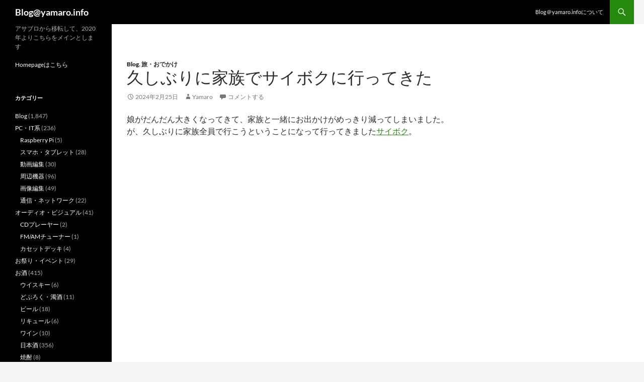

--- FILE ---
content_type: text/html; charset=UTF-8
request_url: https://yamaro.info/wordpress/2024/02/25/%E4%B9%85%E3%81%97%E3%81%B6%E3%82%8A%E3%81%AB%E5%AE%B6%E6%97%8F%E3%81%A7%E3%82%B5%E3%82%A4%E3%83%9C%E3%82%AF%E3%81%AB%E8%A1%8C%E3%81%A3%E3%81%A6%E3%81%8D%E3%81%9F/
body_size: 33164
content:
<!DOCTYPE html>
<html lang="ja">
<head>
	<meta charset="UTF-8">
	<meta name="viewport" content="width=device-width, initial-scale=1.0">
	<title>久しぶりに家族でサイボクに行ってきた - Blog@yamaro.info</title>
	<link rel="profile" href="https://gmpg.org/xfn/11">
	<link rel="pingback" href="https://yamaro.info/wordpress/xmlrpc.php">
	<meta name='robots' content='index, follow, max-image-preview:large, max-snippet:-1, max-video-preview:-1' />
<!-- Jetpack Site Verification Tags -->
<meta name="google-site-verification" content="CslSF67ZaO711iZE-bP65Ig8EU--uOx4DWjonbWGDoo" />

	<!-- This site is optimized with the Yoast SEO plugin v26.8 - https://yoast.com/product/yoast-seo-wordpress/ -->
	<link rel="canonical" href="https://yamaro.info/wordpress/2024/02/25/久しぶりに家族でサイボクに行ってきた/" />
	<meta property="og:locale" content="ja_JP" />
	<meta property="og:type" content="article" />
	<meta property="og:title" content="久しぶりに家族でサイボクに行ってきた - Blog@yamaro.info" />
	<meta property="og:description" content="娘がだんだん大きくなってきて、家族と一緒にお出かけがめっきり減ってしまいました。が、久しぶりに家族全員で行こうということになって行ってきましたサイボク。 豚肉の精肉工場に併設された売店、飲食店、遊び場や温泉までついていて &hellip; 続きを読む 久しぶりに家族でサイボクに行ってきた &rarr;" />
	<meta property="og:url" content="https://yamaro.info/wordpress/2024/02/25/久しぶりに家族でサイボクに行ってきた/" />
	<meta property="og:site_name" content="Blog@yamaro.info" />
	<meta property="article:published_time" content="2024-02-25T00:35:54+00:00" />
	<meta property="article:modified_time" content="2024-02-25T00:35:56+00:00" />
	<meta property="og:image" content="https://i2.wp.com/yamaro.info/wordpress/wp-content/uploads/2024/02/Saiboku_240224_104913.jpg?ssl=1" />
	<meta name="author" content="Yamaro" />
	<meta name="twitter:card" content="summary_large_image" />
	<meta name="twitter:creator" content="@Noct_Nikkor" />
	<meta name="twitter:site" content="@Noct_Nikkor" />
	<meta name="twitter:label1" content="執筆者" />
	<meta name="twitter:data1" content="Yamaro" />
	<meta name="twitter:label2" content="推定読み取り時間" />
	<meta name="twitter:data2" content="4分" />
	<script type="application/ld+json" class="yoast-schema-graph">{"@context":"https://schema.org","@graph":[{"@type":"Article","@id":"https://yamaro.info/wordpress/2024/02/25/%e4%b9%85%e3%81%97%e3%81%b6%e3%82%8a%e3%81%ab%e5%ae%b6%e6%97%8f%e3%81%a7%e3%82%b5%e3%82%a4%e3%83%9c%e3%82%af%e3%81%ab%e8%a1%8c%e3%81%a3%e3%81%a6%e3%81%8d%e3%81%9f/#article","isPartOf":{"@id":"https://yamaro.info/wordpress/2024/02/25/%e4%b9%85%e3%81%97%e3%81%b6%e3%82%8a%e3%81%ab%e5%ae%b6%e6%97%8f%e3%81%a7%e3%82%b5%e3%82%a4%e3%83%9c%e3%82%af%e3%81%ab%e8%a1%8c%e3%81%a3%e3%81%a6%e3%81%8d%e3%81%9f/"},"author":{"name":"Yamaro","@id":"https://yamaro.info/wordpress/#/schema/person/7400e8abd8f3766e124abf66c3213c25"},"headline":"久しぶりに家族でサイボクに行ってきた","datePublished":"2024-02-25T00:35:54+00:00","dateModified":"2024-02-25T00:35:56+00:00","mainEntityOfPage":{"@id":"https://yamaro.info/wordpress/2024/02/25/%e4%b9%85%e3%81%97%e3%81%b6%e3%82%8a%e3%81%ab%e5%ae%b6%e6%97%8f%e3%81%a7%e3%82%b5%e3%82%a4%e3%83%9c%e3%82%af%e3%81%ab%e8%a1%8c%e3%81%a3%e3%81%a6%e3%81%8d%e3%81%9f/"},"wordCount":19,"commentCount":0,"image":{"@id":"https://yamaro.info/wordpress/2024/02/25/%e4%b9%85%e3%81%97%e3%81%b6%e3%82%8a%e3%81%ab%e5%ae%b6%e6%97%8f%e3%81%a7%e3%82%b5%e3%82%a4%e3%83%9c%e3%82%af%e3%81%ab%e8%a1%8c%e3%81%a3%e3%81%a6%e3%81%8d%e3%81%9f/#primaryimage"},"thumbnailUrl":"https://i2.wp.com/yamaro.info/wordpress/wp-content/uploads/2024/02/Saiboku_240224_104913.jpg?ssl=1","keywords":["AF-S NIKKOR 35mm f/1.8G ED","AI AF DC-Nikkor 135mm f/2D","AI AF Nikkor 20mm f/2.8D","Nikon D850"],"articleSection":["Blog","旅・おでかけ"],"inLanguage":"ja","potentialAction":[{"@type":"CommentAction","name":"Comment","target":["https://yamaro.info/wordpress/2024/02/25/%e4%b9%85%e3%81%97%e3%81%b6%e3%82%8a%e3%81%ab%e5%ae%b6%e6%97%8f%e3%81%a7%e3%82%b5%e3%82%a4%e3%83%9c%e3%82%af%e3%81%ab%e8%a1%8c%e3%81%a3%e3%81%a6%e3%81%8d%e3%81%9f/#respond"]}]},{"@type":"WebPage","@id":"https://yamaro.info/wordpress/2024/02/25/%e4%b9%85%e3%81%97%e3%81%b6%e3%82%8a%e3%81%ab%e5%ae%b6%e6%97%8f%e3%81%a7%e3%82%b5%e3%82%a4%e3%83%9c%e3%82%af%e3%81%ab%e8%a1%8c%e3%81%a3%e3%81%a6%e3%81%8d%e3%81%9f/","url":"https://yamaro.info/wordpress/2024/02/25/%e4%b9%85%e3%81%97%e3%81%b6%e3%82%8a%e3%81%ab%e5%ae%b6%e6%97%8f%e3%81%a7%e3%82%b5%e3%82%a4%e3%83%9c%e3%82%af%e3%81%ab%e8%a1%8c%e3%81%a3%e3%81%a6%e3%81%8d%e3%81%9f/","name":"久しぶりに家族でサイボクに行ってきた - Blog@yamaro.info","isPartOf":{"@id":"https://yamaro.info/wordpress/#website"},"primaryImageOfPage":{"@id":"https://yamaro.info/wordpress/2024/02/25/%e4%b9%85%e3%81%97%e3%81%b6%e3%82%8a%e3%81%ab%e5%ae%b6%e6%97%8f%e3%81%a7%e3%82%b5%e3%82%a4%e3%83%9c%e3%82%af%e3%81%ab%e8%a1%8c%e3%81%a3%e3%81%a6%e3%81%8d%e3%81%9f/#primaryimage"},"image":{"@id":"https://yamaro.info/wordpress/2024/02/25/%e4%b9%85%e3%81%97%e3%81%b6%e3%82%8a%e3%81%ab%e5%ae%b6%e6%97%8f%e3%81%a7%e3%82%b5%e3%82%a4%e3%83%9c%e3%82%af%e3%81%ab%e8%a1%8c%e3%81%a3%e3%81%a6%e3%81%8d%e3%81%9f/#primaryimage"},"thumbnailUrl":"https://i2.wp.com/yamaro.info/wordpress/wp-content/uploads/2024/02/Saiboku_240224_104913.jpg?ssl=1","datePublished":"2024-02-25T00:35:54+00:00","dateModified":"2024-02-25T00:35:56+00:00","author":{"@id":"https://yamaro.info/wordpress/#/schema/person/7400e8abd8f3766e124abf66c3213c25"},"breadcrumb":{"@id":"https://yamaro.info/wordpress/2024/02/25/%e4%b9%85%e3%81%97%e3%81%b6%e3%82%8a%e3%81%ab%e5%ae%b6%e6%97%8f%e3%81%a7%e3%82%b5%e3%82%a4%e3%83%9c%e3%82%af%e3%81%ab%e8%a1%8c%e3%81%a3%e3%81%a6%e3%81%8d%e3%81%9f/#breadcrumb"},"inLanguage":"ja","potentialAction":[{"@type":"ReadAction","target":["https://yamaro.info/wordpress/2024/02/25/%e4%b9%85%e3%81%97%e3%81%b6%e3%82%8a%e3%81%ab%e5%ae%b6%e6%97%8f%e3%81%a7%e3%82%b5%e3%82%a4%e3%83%9c%e3%82%af%e3%81%ab%e8%a1%8c%e3%81%a3%e3%81%a6%e3%81%8d%e3%81%9f/"]}]},{"@type":"ImageObject","inLanguage":"ja","@id":"https://yamaro.info/wordpress/2024/02/25/%e4%b9%85%e3%81%97%e3%81%b6%e3%82%8a%e3%81%ab%e5%ae%b6%e6%97%8f%e3%81%a7%e3%82%b5%e3%82%a4%e3%83%9c%e3%82%af%e3%81%ab%e8%a1%8c%e3%81%a3%e3%81%a6%e3%81%8d%e3%81%9f/#primaryimage","url":"https://i2.wp.com/yamaro.info/wordpress/wp-content/uploads/2024/02/Saiboku_240224_104913.jpg?ssl=1","contentUrl":"https://i2.wp.com/yamaro.info/wordpress/wp-content/uploads/2024/02/Saiboku_240224_104913.jpg?ssl=1"},{"@type":"BreadcrumbList","@id":"https://yamaro.info/wordpress/2024/02/25/%e4%b9%85%e3%81%97%e3%81%b6%e3%82%8a%e3%81%ab%e5%ae%b6%e6%97%8f%e3%81%a7%e3%82%b5%e3%82%a4%e3%83%9c%e3%82%af%e3%81%ab%e8%a1%8c%e3%81%a3%e3%81%a6%e3%81%8d%e3%81%9f/#breadcrumb","itemListElement":[{"@type":"ListItem","position":1,"name":"ホーム","item":"https://yamaro.info/wordpress/"},{"@type":"ListItem","position":2,"name":"久しぶりに家族でサイボクに行ってきた"}]},{"@type":"WebSite","@id":"https://yamaro.info/wordpress/#website","url":"https://yamaro.info/wordpress/","name":"Blog@yamaro.info","description":"アサブロから移転して、2020年よりこちらをメインとします","potentialAction":[{"@type":"SearchAction","target":{"@type":"EntryPoint","urlTemplate":"https://yamaro.info/wordpress/?s={search_term_string}"},"query-input":{"@type":"PropertyValueSpecification","valueRequired":true,"valueName":"search_term_string"}}],"inLanguage":"ja"},{"@type":"Person","@id":"https://yamaro.info/wordpress/#/schema/person/7400e8abd8f3766e124abf66c3213c25","name":"Yamaro","image":{"@type":"ImageObject","inLanguage":"ja","@id":"https://yamaro.info/wordpress/#/schema/person/image/","url":"https://secure.gravatar.com/avatar/0bb2129fd0d18703c187e30dabbd5d63f174c75208e7d3c2a99b858e9884a161?s=96&d=mm&r=g","contentUrl":"https://secure.gravatar.com/avatar/0bb2129fd0d18703c187e30dabbd5d63f174c75208e7d3c2a99b858e9884a161?s=96&d=mm&r=g","caption":"Yamaro"},"description":"yamaro.infoのWordPress版ブログです。","sameAs":["http://yamaro.info/wordpress/"]}]}</script>
	<!-- / Yoast SEO plugin. -->


<link rel='dns-prefetch' href='//static.addtoany.com' />
<link rel='dns-prefetch' href='//stats.wp.com' />
<link rel='preconnect' href='//c0.wp.com' />
<link rel="alternate" type="application/rss+xml" title="Blog@yamaro.info &raquo; フィード" href="https://yamaro.info/wordpress/feed/" />
<link rel="alternate" type="application/rss+xml" title="Blog@yamaro.info &raquo; コメントフィード" href="https://yamaro.info/wordpress/comments/feed/" />
<link rel="alternate" type="application/rss+xml" title="Blog@yamaro.info &raquo; 久しぶりに家族でサイボクに行ってきた のコメントのフィード" href="https://yamaro.info/wordpress/2024/02/25/%e4%b9%85%e3%81%97%e3%81%b6%e3%82%8a%e3%81%ab%e5%ae%b6%e6%97%8f%e3%81%a7%e3%82%b5%e3%82%a4%e3%83%9c%e3%82%af%e3%81%ab%e8%a1%8c%e3%81%a3%e3%81%a6%e3%81%8d%e3%81%9f/feed/" />
<link rel="alternate" title="oEmbed (JSON)" type="application/json+oembed" href="https://yamaro.info/wordpress/wp-json/oembed/1.0/embed?url=https%3A%2F%2Fyamaro.info%2Fwordpress%2F2024%2F02%2F25%2F%25e4%25b9%2585%25e3%2581%2597%25e3%2581%25b6%25e3%2582%258a%25e3%2581%25ab%25e5%25ae%25b6%25e6%2597%258f%25e3%2581%25a7%25e3%2582%25b5%25e3%2582%25a4%25e3%2583%259c%25e3%2582%25af%25e3%2581%25ab%25e8%25a1%258c%25e3%2581%25a3%25e3%2581%25a6%25e3%2581%258d%25e3%2581%259f%2F" />
<link rel="alternate" title="oEmbed (XML)" type="text/xml+oembed" href="https://yamaro.info/wordpress/wp-json/oembed/1.0/embed?url=https%3A%2F%2Fyamaro.info%2Fwordpress%2F2024%2F02%2F25%2F%25e4%25b9%2585%25e3%2581%2597%25e3%2581%25b6%25e3%2582%258a%25e3%2581%25ab%25e5%25ae%25b6%25e6%2597%258f%25e3%2581%25a7%25e3%2582%25b5%25e3%2582%25a4%25e3%2583%259c%25e3%2582%25af%25e3%2581%25ab%25e8%25a1%258c%25e3%2581%25a3%25e3%2581%25a6%25e3%2581%258d%25e3%2581%259f%2F&#038;format=xml" />
<style id='wp-img-auto-sizes-contain-inline-css'>
img:is([sizes=auto i],[sizes^="auto," i]){contain-intrinsic-size:3000px 1500px}
/*# sourceURL=wp-img-auto-sizes-contain-inline-css */
</style>
<link rel='stylesheet' id='twentyfourteen-jetpack-css' href='https://c0.wp.com/p/jetpack/15.4/modules/theme-tools/compat/twentyfourteen.css' media='all' />
<style id='wp-emoji-styles-inline-css'>

	img.wp-smiley, img.emoji {
		display: inline !important;
		border: none !important;
		box-shadow: none !important;
		height: 1em !important;
		width: 1em !important;
		margin: 0 0.07em !important;
		vertical-align: -0.1em !important;
		background: none !important;
		padding: 0 !important;
	}
/*# sourceURL=wp-emoji-styles-inline-css */
</style>
<style id='wp-block-library-inline-css'>
:root{--wp-block-synced-color:#7a00df;--wp-block-synced-color--rgb:122,0,223;--wp-bound-block-color:var(--wp-block-synced-color);--wp-editor-canvas-background:#ddd;--wp-admin-theme-color:#007cba;--wp-admin-theme-color--rgb:0,124,186;--wp-admin-theme-color-darker-10:#006ba1;--wp-admin-theme-color-darker-10--rgb:0,107,160.5;--wp-admin-theme-color-darker-20:#005a87;--wp-admin-theme-color-darker-20--rgb:0,90,135;--wp-admin-border-width-focus:2px}@media (min-resolution:192dpi){:root{--wp-admin-border-width-focus:1.5px}}.wp-element-button{cursor:pointer}:root .has-very-light-gray-background-color{background-color:#eee}:root .has-very-dark-gray-background-color{background-color:#313131}:root .has-very-light-gray-color{color:#eee}:root .has-very-dark-gray-color{color:#313131}:root .has-vivid-green-cyan-to-vivid-cyan-blue-gradient-background{background:linear-gradient(135deg,#00d084,#0693e3)}:root .has-purple-crush-gradient-background{background:linear-gradient(135deg,#34e2e4,#4721fb 50%,#ab1dfe)}:root .has-hazy-dawn-gradient-background{background:linear-gradient(135deg,#faaca8,#dad0ec)}:root .has-subdued-olive-gradient-background{background:linear-gradient(135deg,#fafae1,#67a671)}:root .has-atomic-cream-gradient-background{background:linear-gradient(135deg,#fdd79a,#004a59)}:root .has-nightshade-gradient-background{background:linear-gradient(135deg,#330968,#31cdcf)}:root .has-midnight-gradient-background{background:linear-gradient(135deg,#020381,#2874fc)}:root{--wp--preset--font-size--normal:16px;--wp--preset--font-size--huge:42px}.has-regular-font-size{font-size:1em}.has-larger-font-size{font-size:2.625em}.has-normal-font-size{font-size:var(--wp--preset--font-size--normal)}.has-huge-font-size{font-size:var(--wp--preset--font-size--huge)}.has-text-align-center{text-align:center}.has-text-align-left{text-align:left}.has-text-align-right{text-align:right}.has-fit-text{white-space:nowrap!important}#end-resizable-editor-section{display:none}.aligncenter{clear:both}.items-justified-left{justify-content:flex-start}.items-justified-center{justify-content:center}.items-justified-right{justify-content:flex-end}.items-justified-space-between{justify-content:space-between}.screen-reader-text{border:0;clip-path:inset(50%);height:1px;margin:-1px;overflow:hidden;padding:0;position:absolute;width:1px;word-wrap:normal!important}.screen-reader-text:focus{background-color:#ddd;clip-path:none;color:#444;display:block;font-size:1em;height:auto;left:5px;line-height:normal;padding:15px 23px 14px;text-decoration:none;top:5px;width:auto;z-index:100000}html :where(.has-border-color){border-style:solid}html :where([style*=border-top-color]){border-top-style:solid}html :where([style*=border-right-color]){border-right-style:solid}html :where([style*=border-bottom-color]){border-bottom-style:solid}html :where([style*=border-left-color]){border-left-style:solid}html :where([style*=border-width]){border-style:solid}html :where([style*=border-top-width]){border-top-style:solid}html :where([style*=border-right-width]){border-right-style:solid}html :where([style*=border-bottom-width]){border-bottom-style:solid}html :where([style*=border-left-width]){border-left-style:solid}html :where(img[class*=wp-image-]){height:auto;max-width:100%}:where(figure){margin:0 0 1em}html :where(.is-position-sticky){--wp-admin--admin-bar--position-offset:var(--wp-admin--admin-bar--height,0px)}@media screen and (max-width:600px){html :where(.is-position-sticky){--wp-admin--admin-bar--position-offset:0px}}

/*# sourceURL=wp-block-library-inline-css */
</style><style id='wp-block-archives-inline-css'>
.wp-block-archives{box-sizing:border-box}.wp-block-archives-dropdown label{display:block}
/*# sourceURL=https://c0.wp.com/c/6.9/wp-includes/blocks/archives/style.min.css */
</style>
<style id='wp-block-image-inline-css'>
.wp-block-image>a,.wp-block-image>figure>a{display:inline-block}.wp-block-image img{box-sizing:border-box;height:auto;max-width:100%;vertical-align:bottom}@media not (prefers-reduced-motion){.wp-block-image img.hide{visibility:hidden}.wp-block-image img.show{animation:show-content-image .4s}}.wp-block-image[style*=border-radius] img,.wp-block-image[style*=border-radius]>a{border-radius:inherit}.wp-block-image.has-custom-border img{box-sizing:border-box}.wp-block-image.aligncenter{text-align:center}.wp-block-image.alignfull>a,.wp-block-image.alignwide>a{width:100%}.wp-block-image.alignfull img,.wp-block-image.alignwide img{height:auto;width:100%}.wp-block-image .aligncenter,.wp-block-image .alignleft,.wp-block-image .alignright,.wp-block-image.aligncenter,.wp-block-image.alignleft,.wp-block-image.alignright{display:table}.wp-block-image .aligncenter>figcaption,.wp-block-image .alignleft>figcaption,.wp-block-image .alignright>figcaption,.wp-block-image.aligncenter>figcaption,.wp-block-image.alignleft>figcaption,.wp-block-image.alignright>figcaption{caption-side:bottom;display:table-caption}.wp-block-image .alignleft{float:left;margin:.5em 1em .5em 0}.wp-block-image .alignright{float:right;margin:.5em 0 .5em 1em}.wp-block-image .aligncenter{margin-left:auto;margin-right:auto}.wp-block-image :where(figcaption){margin-bottom:1em;margin-top:.5em}.wp-block-image.is-style-circle-mask img{border-radius:9999px}@supports ((-webkit-mask-image:none) or (mask-image:none)) or (-webkit-mask-image:none){.wp-block-image.is-style-circle-mask img{border-radius:0;-webkit-mask-image:url('data:image/svg+xml;utf8,<svg viewBox="0 0 100 100" xmlns="http://www.w3.org/2000/svg"><circle cx="50" cy="50" r="50"/></svg>');mask-image:url('data:image/svg+xml;utf8,<svg viewBox="0 0 100 100" xmlns="http://www.w3.org/2000/svg"><circle cx="50" cy="50" r="50"/></svg>');mask-mode:alpha;-webkit-mask-position:center;mask-position:center;-webkit-mask-repeat:no-repeat;mask-repeat:no-repeat;-webkit-mask-size:contain;mask-size:contain}}:root :where(.wp-block-image.is-style-rounded img,.wp-block-image .is-style-rounded img){border-radius:9999px}.wp-block-image figure{margin:0}.wp-lightbox-container{display:flex;flex-direction:column;position:relative}.wp-lightbox-container img{cursor:zoom-in}.wp-lightbox-container img:hover+button{opacity:1}.wp-lightbox-container button{align-items:center;backdrop-filter:blur(16px) saturate(180%);background-color:#5a5a5a40;border:none;border-radius:4px;cursor:zoom-in;display:flex;height:20px;justify-content:center;opacity:0;padding:0;position:absolute;right:16px;text-align:center;top:16px;width:20px;z-index:100}@media not (prefers-reduced-motion){.wp-lightbox-container button{transition:opacity .2s ease}}.wp-lightbox-container button:focus-visible{outline:3px auto #5a5a5a40;outline:3px auto -webkit-focus-ring-color;outline-offset:3px}.wp-lightbox-container button:hover{cursor:pointer;opacity:1}.wp-lightbox-container button:focus{opacity:1}.wp-lightbox-container button:focus,.wp-lightbox-container button:hover,.wp-lightbox-container button:not(:hover):not(:active):not(.has-background){background-color:#5a5a5a40;border:none}.wp-lightbox-overlay{box-sizing:border-box;cursor:zoom-out;height:100vh;left:0;overflow:hidden;position:fixed;top:0;visibility:hidden;width:100%;z-index:100000}.wp-lightbox-overlay .close-button{align-items:center;cursor:pointer;display:flex;justify-content:center;min-height:40px;min-width:40px;padding:0;position:absolute;right:calc(env(safe-area-inset-right) + 16px);top:calc(env(safe-area-inset-top) + 16px);z-index:5000000}.wp-lightbox-overlay .close-button:focus,.wp-lightbox-overlay .close-button:hover,.wp-lightbox-overlay .close-button:not(:hover):not(:active):not(.has-background){background:none;border:none}.wp-lightbox-overlay .lightbox-image-container{height:var(--wp--lightbox-container-height);left:50%;overflow:hidden;position:absolute;top:50%;transform:translate(-50%,-50%);transform-origin:top left;width:var(--wp--lightbox-container-width);z-index:9999999999}.wp-lightbox-overlay .wp-block-image{align-items:center;box-sizing:border-box;display:flex;height:100%;justify-content:center;margin:0;position:relative;transform-origin:0 0;width:100%;z-index:3000000}.wp-lightbox-overlay .wp-block-image img{height:var(--wp--lightbox-image-height);min-height:var(--wp--lightbox-image-height);min-width:var(--wp--lightbox-image-width);width:var(--wp--lightbox-image-width)}.wp-lightbox-overlay .wp-block-image figcaption{display:none}.wp-lightbox-overlay button{background:none;border:none}.wp-lightbox-overlay .scrim{background-color:#fff;height:100%;opacity:.9;position:absolute;width:100%;z-index:2000000}.wp-lightbox-overlay.active{visibility:visible}@media not (prefers-reduced-motion){.wp-lightbox-overlay.active{animation:turn-on-visibility .25s both}.wp-lightbox-overlay.active img{animation:turn-on-visibility .35s both}.wp-lightbox-overlay.show-closing-animation:not(.active){animation:turn-off-visibility .35s both}.wp-lightbox-overlay.show-closing-animation:not(.active) img{animation:turn-off-visibility .25s both}.wp-lightbox-overlay.zoom.active{animation:none;opacity:1;visibility:visible}.wp-lightbox-overlay.zoom.active .lightbox-image-container{animation:lightbox-zoom-in .4s}.wp-lightbox-overlay.zoom.active .lightbox-image-container img{animation:none}.wp-lightbox-overlay.zoom.active .scrim{animation:turn-on-visibility .4s forwards}.wp-lightbox-overlay.zoom.show-closing-animation:not(.active){animation:none}.wp-lightbox-overlay.zoom.show-closing-animation:not(.active) .lightbox-image-container{animation:lightbox-zoom-out .4s}.wp-lightbox-overlay.zoom.show-closing-animation:not(.active) .lightbox-image-container img{animation:none}.wp-lightbox-overlay.zoom.show-closing-animation:not(.active) .scrim{animation:turn-off-visibility .4s forwards}}@keyframes show-content-image{0%{visibility:hidden}99%{visibility:hidden}to{visibility:visible}}@keyframes turn-on-visibility{0%{opacity:0}to{opacity:1}}@keyframes turn-off-visibility{0%{opacity:1;visibility:visible}99%{opacity:0;visibility:visible}to{opacity:0;visibility:hidden}}@keyframes lightbox-zoom-in{0%{transform:translate(calc((-100vw + var(--wp--lightbox-scrollbar-width))/2 + var(--wp--lightbox-initial-left-position)),calc(-50vh + var(--wp--lightbox-initial-top-position))) scale(var(--wp--lightbox-scale))}to{transform:translate(-50%,-50%) scale(1)}}@keyframes lightbox-zoom-out{0%{transform:translate(-50%,-50%) scale(1);visibility:visible}99%{visibility:visible}to{transform:translate(calc((-100vw + var(--wp--lightbox-scrollbar-width))/2 + var(--wp--lightbox-initial-left-position)),calc(-50vh + var(--wp--lightbox-initial-top-position))) scale(var(--wp--lightbox-scale));visibility:hidden}}
/*# sourceURL=https://c0.wp.com/c/6.9/wp-includes/blocks/image/style.min.css */
</style>
<style id='wp-block-image-theme-inline-css'>
:root :where(.wp-block-image figcaption){color:#555;font-size:13px;text-align:center}.is-dark-theme :root :where(.wp-block-image figcaption){color:#ffffffa6}.wp-block-image{margin:0 0 1em}
/*# sourceURL=https://c0.wp.com/c/6.9/wp-includes/blocks/image/theme.min.css */
</style>
<style id='wp-block-latest-posts-inline-css'>
.wp-block-latest-posts{box-sizing:border-box}.wp-block-latest-posts.alignleft{margin-right:2em}.wp-block-latest-posts.alignright{margin-left:2em}.wp-block-latest-posts.wp-block-latest-posts__list{list-style:none}.wp-block-latest-posts.wp-block-latest-posts__list li{clear:both;overflow-wrap:break-word}.wp-block-latest-posts.is-grid{display:flex;flex-wrap:wrap}.wp-block-latest-posts.is-grid li{margin:0 1.25em 1.25em 0;width:100%}@media (min-width:600px){.wp-block-latest-posts.columns-2 li{width:calc(50% - .625em)}.wp-block-latest-posts.columns-2 li:nth-child(2n){margin-right:0}.wp-block-latest-posts.columns-3 li{width:calc(33.33333% - .83333em)}.wp-block-latest-posts.columns-3 li:nth-child(3n){margin-right:0}.wp-block-latest-posts.columns-4 li{width:calc(25% - .9375em)}.wp-block-latest-posts.columns-4 li:nth-child(4n){margin-right:0}.wp-block-latest-posts.columns-5 li{width:calc(20% - 1em)}.wp-block-latest-posts.columns-5 li:nth-child(5n){margin-right:0}.wp-block-latest-posts.columns-6 li{width:calc(16.66667% - 1.04167em)}.wp-block-latest-posts.columns-6 li:nth-child(6n){margin-right:0}}:root :where(.wp-block-latest-posts.is-grid){padding:0}:root :where(.wp-block-latest-posts.wp-block-latest-posts__list){padding-left:0}.wp-block-latest-posts__post-author,.wp-block-latest-posts__post-date{display:block;font-size:.8125em}.wp-block-latest-posts__post-excerpt,.wp-block-latest-posts__post-full-content{margin-bottom:1em;margin-top:.5em}.wp-block-latest-posts__featured-image a{display:inline-block}.wp-block-latest-posts__featured-image img{height:auto;max-width:100%;width:auto}.wp-block-latest-posts__featured-image.alignleft{float:left;margin-right:1em}.wp-block-latest-posts__featured-image.alignright{float:right;margin-left:1em}.wp-block-latest-posts__featured-image.aligncenter{margin-bottom:1em;text-align:center}
/*# sourceURL=https://c0.wp.com/c/6.9/wp-includes/blocks/latest-posts/style.min.css */
</style>
<style id='wp-block-tag-cloud-inline-css'>
.wp-block-tag-cloud{box-sizing:border-box}.wp-block-tag-cloud.aligncenter{justify-content:center;text-align:center}.wp-block-tag-cloud a{display:inline-block;margin-right:5px}.wp-block-tag-cloud span{display:inline-block;margin-left:5px;text-decoration:none}:root :where(.wp-block-tag-cloud.is-style-outline){display:flex;flex-wrap:wrap;gap:1ch}:root :where(.wp-block-tag-cloud.is-style-outline a){border:1px solid;font-size:unset!important;margin-right:0;padding:1ch 2ch;text-decoration:none!important}
/*# sourceURL=https://c0.wp.com/c/6.9/wp-includes/blocks/tag-cloud/style.min.css */
</style>
<style id='wp-block-embed-inline-css'>
.wp-block-embed.alignleft,.wp-block-embed.alignright,.wp-block[data-align=left]>[data-type="core/embed"],.wp-block[data-align=right]>[data-type="core/embed"]{max-width:360px;width:100%}.wp-block-embed.alignleft .wp-block-embed__wrapper,.wp-block-embed.alignright .wp-block-embed__wrapper,.wp-block[data-align=left]>[data-type="core/embed"] .wp-block-embed__wrapper,.wp-block[data-align=right]>[data-type="core/embed"] .wp-block-embed__wrapper{min-width:280px}.wp-block-cover .wp-block-embed{min-height:240px;min-width:320px}.wp-block-embed{overflow-wrap:break-word}.wp-block-embed :where(figcaption){margin-bottom:1em;margin-top:.5em}.wp-block-embed iframe{max-width:100%}.wp-block-embed__wrapper{position:relative}.wp-embed-responsive .wp-has-aspect-ratio .wp-block-embed__wrapper:before{content:"";display:block;padding-top:50%}.wp-embed-responsive .wp-has-aspect-ratio iframe{bottom:0;height:100%;left:0;position:absolute;right:0;top:0;width:100%}.wp-embed-responsive .wp-embed-aspect-21-9 .wp-block-embed__wrapper:before{padding-top:42.85%}.wp-embed-responsive .wp-embed-aspect-18-9 .wp-block-embed__wrapper:before{padding-top:50%}.wp-embed-responsive .wp-embed-aspect-16-9 .wp-block-embed__wrapper:before{padding-top:56.25%}.wp-embed-responsive .wp-embed-aspect-4-3 .wp-block-embed__wrapper:before{padding-top:75%}.wp-embed-responsive .wp-embed-aspect-1-1 .wp-block-embed__wrapper:before{padding-top:100%}.wp-embed-responsive .wp-embed-aspect-9-16 .wp-block-embed__wrapper:before{padding-top:177.77%}.wp-embed-responsive .wp-embed-aspect-1-2 .wp-block-embed__wrapper:before{padding-top:200%}
/*# sourceURL=https://c0.wp.com/c/6.9/wp-includes/blocks/embed/style.min.css */
</style>
<style id='wp-block-embed-theme-inline-css'>
.wp-block-embed :where(figcaption){color:#555;font-size:13px;text-align:center}.is-dark-theme .wp-block-embed :where(figcaption){color:#ffffffa6}.wp-block-embed{margin:0 0 1em}
/*# sourceURL=https://c0.wp.com/c/6.9/wp-includes/blocks/embed/theme.min.css */
</style>
<style id='global-styles-inline-css'>
:root{--wp--preset--aspect-ratio--square: 1;--wp--preset--aspect-ratio--4-3: 4/3;--wp--preset--aspect-ratio--3-4: 3/4;--wp--preset--aspect-ratio--3-2: 3/2;--wp--preset--aspect-ratio--2-3: 2/3;--wp--preset--aspect-ratio--16-9: 16/9;--wp--preset--aspect-ratio--9-16: 9/16;--wp--preset--color--black: #000;--wp--preset--color--cyan-bluish-gray: #abb8c3;--wp--preset--color--white: #fff;--wp--preset--color--pale-pink: #f78da7;--wp--preset--color--vivid-red: #cf2e2e;--wp--preset--color--luminous-vivid-orange: #ff6900;--wp--preset--color--luminous-vivid-amber: #fcb900;--wp--preset--color--light-green-cyan: #7bdcb5;--wp--preset--color--vivid-green-cyan: #00d084;--wp--preset--color--pale-cyan-blue: #8ed1fc;--wp--preset--color--vivid-cyan-blue: #0693e3;--wp--preset--color--vivid-purple: #9b51e0;--wp--preset--color--green: #24890d;--wp--preset--color--dark-gray: #2b2b2b;--wp--preset--color--medium-gray: #767676;--wp--preset--color--light-gray: #f5f5f5;--wp--preset--gradient--vivid-cyan-blue-to-vivid-purple: linear-gradient(135deg,rgb(6,147,227) 0%,rgb(155,81,224) 100%);--wp--preset--gradient--light-green-cyan-to-vivid-green-cyan: linear-gradient(135deg,rgb(122,220,180) 0%,rgb(0,208,130) 100%);--wp--preset--gradient--luminous-vivid-amber-to-luminous-vivid-orange: linear-gradient(135deg,rgb(252,185,0) 0%,rgb(255,105,0) 100%);--wp--preset--gradient--luminous-vivid-orange-to-vivid-red: linear-gradient(135deg,rgb(255,105,0) 0%,rgb(207,46,46) 100%);--wp--preset--gradient--very-light-gray-to-cyan-bluish-gray: linear-gradient(135deg,rgb(238,238,238) 0%,rgb(169,184,195) 100%);--wp--preset--gradient--cool-to-warm-spectrum: linear-gradient(135deg,rgb(74,234,220) 0%,rgb(151,120,209) 20%,rgb(207,42,186) 40%,rgb(238,44,130) 60%,rgb(251,105,98) 80%,rgb(254,248,76) 100%);--wp--preset--gradient--blush-light-purple: linear-gradient(135deg,rgb(255,206,236) 0%,rgb(152,150,240) 100%);--wp--preset--gradient--blush-bordeaux: linear-gradient(135deg,rgb(254,205,165) 0%,rgb(254,45,45) 50%,rgb(107,0,62) 100%);--wp--preset--gradient--luminous-dusk: linear-gradient(135deg,rgb(255,203,112) 0%,rgb(199,81,192) 50%,rgb(65,88,208) 100%);--wp--preset--gradient--pale-ocean: linear-gradient(135deg,rgb(255,245,203) 0%,rgb(182,227,212) 50%,rgb(51,167,181) 100%);--wp--preset--gradient--electric-grass: linear-gradient(135deg,rgb(202,248,128) 0%,rgb(113,206,126) 100%);--wp--preset--gradient--midnight: linear-gradient(135deg,rgb(2,3,129) 0%,rgb(40,116,252) 100%);--wp--preset--font-size--small: 13px;--wp--preset--font-size--medium: 20px;--wp--preset--font-size--large: 36px;--wp--preset--font-size--x-large: 42px;--wp--preset--spacing--20: 0.44rem;--wp--preset--spacing--30: 0.67rem;--wp--preset--spacing--40: 1rem;--wp--preset--spacing--50: 1.5rem;--wp--preset--spacing--60: 2.25rem;--wp--preset--spacing--70: 3.38rem;--wp--preset--spacing--80: 5.06rem;--wp--preset--shadow--natural: 6px 6px 9px rgba(0, 0, 0, 0.2);--wp--preset--shadow--deep: 12px 12px 50px rgba(0, 0, 0, 0.4);--wp--preset--shadow--sharp: 6px 6px 0px rgba(0, 0, 0, 0.2);--wp--preset--shadow--outlined: 6px 6px 0px -3px rgb(255, 255, 255), 6px 6px rgb(0, 0, 0);--wp--preset--shadow--crisp: 6px 6px 0px rgb(0, 0, 0);}:where(.is-layout-flex){gap: 0.5em;}:where(.is-layout-grid){gap: 0.5em;}body .is-layout-flex{display: flex;}.is-layout-flex{flex-wrap: wrap;align-items: center;}.is-layout-flex > :is(*, div){margin: 0;}body .is-layout-grid{display: grid;}.is-layout-grid > :is(*, div){margin: 0;}:where(.wp-block-columns.is-layout-flex){gap: 2em;}:where(.wp-block-columns.is-layout-grid){gap: 2em;}:where(.wp-block-post-template.is-layout-flex){gap: 1.25em;}:where(.wp-block-post-template.is-layout-grid){gap: 1.25em;}.has-black-color{color: var(--wp--preset--color--black) !important;}.has-cyan-bluish-gray-color{color: var(--wp--preset--color--cyan-bluish-gray) !important;}.has-white-color{color: var(--wp--preset--color--white) !important;}.has-pale-pink-color{color: var(--wp--preset--color--pale-pink) !important;}.has-vivid-red-color{color: var(--wp--preset--color--vivid-red) !important;}.has-luminous-vivid-orange-color{color: var(--wp--preset--color--luminous-vivid-orange) !important;}.has-luminous-vivid-amber-color{color: var(--wp--preset--color--luminous-vivid-amber) !important;}.has-light-green-cyan-color{color: var(--wp--preset--color--light-green-cyan) !important;}.has-vivid-green-cyan-color{color: var(--wp--preset--color--vivid-green-cyan) !important;}.has-pale-cyan-blue-color{color: var(--wp--preset--color--pale-cyan-blue) !important;}.has-vivid-cyan-blue-color{color: var(--wp--preset--color--vivid-cyan-blue) !important;}.has-vivid-purple-color{color: var(--wp--preset--color--vivid-purple) !important;}.has-black-background-color{background-color: var(--wp--preset--color--black) !important;}.has-cyan-bluish-gray-background-color{background-color: var(--wp--preset--color--cyan-bluish-gray) !important;}.has-white-background-color{background-color: var(--wp--preset--color--white) !important;}.has-pale-pink-background-color{background-color: var(--wp--preset--color--pale-pink) !important;}.has-vivid-red-background-color{background-color: var(--wp--preset--color--vivid-red) !important;}.has-luminous-vivid-orange-background-color{background-color: var(--wp--preset--color--luminous-vivid-orange) !important;}.has-luminous-vivid-amber-background-color{background-color: var(--wp--preset--color--luminous-vivid-amber) !important;}.has-light-green-cyan-background-color{background-color: var(--wp--preset--color--light-green-cyan) !important;}.has-vivid-green-cyan-background-color{background-color: var(--wp--preset--color--vivid-green-cyan) !important;}.has-pale-cyan-blue-background-color{background-color: var(--wp--preset--color--pale-cyan-blue) !important;}.has-vivid-cyan-blue-background-color{background-color: var(--wp--preset--color--vivid-cyan-blue) !important;}.has-vivid-purple-background-color{background-color: var(--wp--preset--color--vivid-purple) !important;}.has-black-border-color{border-color: var(--wp--preset--color--black) !important;}.has-cyan-bluish-gray-border-color{border-color: var(--wp--preset--color--cyan-bluish-gray) !important;}.has-white-border-color{border-color: var(--wp--preset--color--white) !important;}.has-pale-pink-border-color{border-color: var(--wp--preset--color--pale-pink) !important;}.has-vivid-red-border-color{border-color: var(--wp--preset--color--vivid-red) !important;}.has-luminous-vivid-orange-border-color{border-color: var(--wp--preset--color--luminous-vivid-orange) !important;}.has-luminous-vivid-amber-border-color{border-color: var(--wp--preset--color--luminous-vivid-amber) !important;}.has-light-green-cyan-border-color{border-color: var(--wp--preset--color--light-green-cyan) !important;}.has-vivid-green-cyan-border-color{border-color: var(--wp--preset--color--vivid-green-cyan) !important;}.has-pale-cyan-blue-border-color{border-color: var(--wp--preset--color--pale-cyan-blue) !important;}.has-vivid-cyan-blue-border-color{border-color: var(--wp--preset--color--vivid-cyan-blue) !important;}.has-vivid-purple-border-color{border-color: var(--wp--preset--color--vivid-purple) !important;}.has-vivid-cyan-blue-to-vivid-purple-gradient-background{background: var(--wp--preset--gradient--vivid-cyan-blue-to-vivid-purple) !important;}.has-light-green-cyan-to-vivid-green-cyan-gradient-background{background: var(--wp--preset--gradient--light-green-cyan-to-vivid-green-cyan) !important;}.has-luminous-vivid-amber-to-luminous-vivid-orange-gradient-background{background: var(--wp--preset--gradient--luminous-vivid-amber-to-luminous-vivid-orange) !important;}.has-luminous-vivid-orange-to-vivid-red-gradient-background{background: var(--wp--preset--gradient--luminous-vivid-orange-to-vivid-red) !important;}.has-very-light-gray-to-cyan-bluish-gray-gradient-background{background: var(--wp--preset--gradient--very-light-gray-to-cyan-bluish-gray) !important;}.has-cool-to-warm-spectrum-gradient-background{background: var(--wp--preset--gradient--cool-to-warm-spectrum) !important;}.has-blush-light-purple-gradient-background{background: var(--wp--preset--gradient--blush-light-purple) !important;}.has-blush-bordeaux-gradient-background{background: var(--wp--preset--gradient--blush-bordeaux) !important;}.has-luminous-dusk-gradient-background{background: var(--wp--preset--gradient--luminous-dusk) !important;}.has-pale-ocean-gradient-background{background: var(--wp--preset--gradient--pale-ocean) !important;}.has-electric-grass-gradient-background{background: var(--wp--preset--gradient--electric-grass) !important;}.has-midnight-gradient-background{background: var(--wp--preset--gradient--midnight) !important;}.has-small-font-size{font-size: var(--wp--preset--font-size--small) !important;}.has-medium-font-size{font-size: var(--wp--preset--font-size--medium) !important;}.has-large-font-size{font-size: var(--wp--preset--font-size--large) !important;}.has-x-large-font-size{font-size: var(--wp--preset--font-size--x-large) !important;}
/*# sourceURL=global-styles-inline-css */
</style>

<style id='classic-theme-styles-inline-css'>
/*! This file is auto-generated */
.wp-block-button__link{color:#fff;background-color:#32373c;border-radius:9999px;box-shadow:none;text-decoration:none;padding:calc(.667em + 2px) calc(1.333em + 2px);font-size:1.125em}.wp-block-file__button{background:#32373c;color:#fff;text-decoration:none}
/*# sourceURL=/wp-includes/css/classic-themes.min.css */
</style>
<link rel='stylesheet' id='aalb_basics_css-css' href='https://yamaro.info/wordpress/wp-content/plugins/amazon-associates-link-builder/css/aalb_basics.css?ver=1.9.3' media='all' />
<link rel='stylesheet' id='twentyfourteen-lato-css' href='https://yamaro.info/wordpress/wp-content/themes/twentyfourteen/fonts/font-lato.css?ver=20230328' media='all' />
<link rel='stylesheet' id='genericons-css' href='https://c0.wp.com/p/jetpack/15.4/_inc/genericons/genericons/genericons.css' media='all' />
<link rel='stylesheet' id='twentyfourteen-style-css' href='https://yamaro.info/wordpress/wp-content/themes/twentyfourteen/style.css?ver=20251202' media='all' />
<link rel='stylesheet' id='twentyfourteen-block-style-css' href='https://yamaro.info/wordpress/wp-content/themes/twentyfourteen/css/blocks.css?ver=20250715' media='all' />
<link rel='stylesheet' id='addtoany-css' href='https://yamaro.info/wordpress/wp-content/plugins/add-to-any/addtoany.min.css?ver=1.16' media='all' />
<link rel='stylesheet' id='wp-block-paragraph-css' href='https://c0.wp.com/c/6.9/wp-includes/blocks/paragraph/style.min.css' media='all' />
<link rel='stylesheet' id='sharedaddy-css' href='https://c0.wp.com/p/jetpack/15.4/modules/sharedaddy/sharing.css' media='all' />
<link rel='stylesheet' id='social-logos-css' href='https://c0.wp.com/p/jetpack/15.4/_inc/social-logos/social-logos.min.css' media='all' />
<script src="https://c0.wp.com/c/6.9/wp-includes/js/jquery/jquery.min.js" id="jquery-core-js"></script>
<script src="https://c0.wp.com/c/6.9/wp-includes/js/jquery/jquery-migrate.min.js" id="jquery-migrate-js"></script>
<script id="addtoany-core-js-before">
window.a2a_config=window.a2a_config||{};a2a_config.callbacks=[];a2a_config.overlays=[];a2a_config.templates={};a2a_localize = {
	Share: "共有",
	Save: "ブックマーク",
	Subscribe: "購読",
	Email: "メール",
	Bookmark: "ブックマーク",
	ShowAll: "すべて表示する",
	ShowLess: "小さく表示する",
	FindServices: "サービスを探す",
	FindAnyServiceToAddTo: "追加するサービスを今すぐ探す",
	PoweredBy: "Powered by",
	ShareViaEmail: "メールでシェアする",
	SubscribeViaEmail: "メールで購読する",
	BookmarkInYourBrowser: "ブラウザにブックマーク",
	BookmarkInstructions: "このページをブックマークするには、 Ctrl+D または \u2318+D を押下。",
	AddToYourFavorites: "お気に入りに追加",
	SendFromWebOrProgram: "任意のメールアドレスまたはメールプログラムから送信",
	EmailProgram: "メールプログラム",
	More: "詳細&#8230;",
	ThanksForSharing: "共有ありがとうございます !",
	ThanksForFollowing: "フォローありがとうございます !"
};


//# sourceURL=addtoany-core-js-before
</script>
<script defer src="https://static.addtoany.com/menu/page.js" id="addtoany-core-js"></script>
<script defer src="https://yamaro.info/wordpress/wp-content/plugins/add-to-any/addtoany.min.js?ver=1.1" id="addtoany-jquery-js"></script>
<script src="https://yamaro.info/wordpress/wp-content/plugins/yyi-rinker/js/event-tracking.js?v=1.12.0" id="yyi_rinker_event_tracking_script-js"></script>
<script src="https://yamaro.info/wordpress/wp-content/themes/twentyfourteen/js/functions.js?ver=20250729" id="twentyfourteen-script-js" defer data-wp-strategy="defer"></script>
<link rel="https://api.w.org/" href="https://yamaro.info/wordpress/wp-json/" /><link rel="alternate" title="JSON" type="application/json" href="https://yamaro.info/wordpress/wp-json/wp/v2/posts/19864" /><link rel="EditURI" type="application/rsd+xml" title="RSD" href="https://yamaro.info/wordpress/xmlrpc.php?rsd" />

<link rel='shortlink' href='https://yamaro.info/wordpress/?p=19864' />
	<style>img#wpstats{display:none}</style>
		<script type="text/javascript" language="javascript">
    var vc_pid = "890051056";
</script><script type="text/javascript" src="//aml.valuecommerce.com/vcdal.js" async></script><style>
.yyi-rinker-img-s .yyi-rinker-image {
	width: 56px;
	min-width: 56px;
	margin:auto;
}
.yyi-rinker-img-m .yyi-rinker-image {
	width: 175px;
	min-width: 175px;
	margin:auto;
}
.yyi-rinker-img-l .yyi-rinker-image {
	width: 200px;
	min-width: 200px;
	margin:auto;
}
.yyi-rinker-img-s .yyi-rinker-image img.yyi-rinker-main-img {
	width: auto;
	max-height: 56px;
}
.yyi-rinker-img-m .yyi-rinker-image img.yyi-rinker-main-img {
	width: auto;
	max-height: 170px;
}
.yyi-rinker-img-l .yyi-rinker-image img.yyi-rinker-main-img {
	width: auto;
	max-height: 200px;
}

div.yyi-rinker-contents div.yyi-rinker-box ul.yyi-rinker-links li {
    list-style: none;
}
div.yyi-rinker-contents ul.yyi-rinker-links {
	border: none;
}
div.yyi-rinker-contents ul.yyi-rinker-links li a {
	text-decoration: none;
}
div.yyi-rinker-contents {
    margin: 2em 0;
}
div.yyi-rinker-contents div.yyi-rinker-box {
    display: flex;
    padding: 26px 26px 0;
    border: 3px solid #f5f5f5;
    box-sizing: border-box;
}
@media (min-width: 768px) {
    div.yyi-rinker-contents div.yyi-rinker-box {
        padding: 26px 26px 0;
    }
}
@media (max-width: 767px) {
    div.yyi-rinker-contents div.yyi-rinker-box {
        flex-direction: column;
        padding: 26px 14px 0;
    }
}
div.yyi-rinker-box div.yyi-rinker-image {
    display: flex;
    flex: none;
}
div.yyi-rinker-box div.yyi-rinker-image a {
    display: inline-block;
    height: fit-content;
    margin-bottom: 26px;
}
div.yyi-rinker-image img.yyi-rinker-main-img {
    display: block;
    max-width: 100%;
    height: auto;
}
div.yyi-rinker-img-s img.yyi-rinker-main-img {
    width: 56px;
}
div.yyi-rinker-img-m img.yyi-rinker-main-img {
    width: 120px;
}
div.yyi-rinker-img-l img.yyi-rinker-main-img {
    width: 200px;
}
div.yyi-rinker-box div.yyi-rinker-info {
    display: flex;
    width: 100%;
    flex-direction: column;
}
@media (min-width: 768px) {
    div.yyi-rinker-box div.yyi-rinker-info {
        padding-left: 26px;
    }
}
@media (max-width: 767px) {
    div.yyi-rinker-box div.yyi-rinker-info {
        text-align: center;
    }
}
div.yyi-rinker-info div.yyi-rinker-title a {
    color: #333;
    font-weight: 600;
    font-size: 18px;
    text-decoration: none;
}
div.yyi-rinker-info div.yyi-rinker-detail {
    display: flex;
    flex-direction: column;
    padding: 8px 0 12px;
}
div.yyi-rinker-detail div:not(:last-child) {
    padding-bottom: 8px;
}
div.yyi-rinker-detail div.credit-box {
    font-size: 12px;
}
div.yyi-rinker-detail div.credit-box a {
    text-decoration: underline;
}
div.yyi-rinker-detail div.brand,
div.yyi-rinker-detail div.price-box {
    font-size: 14px;
}
@media (max-width: 767px) {
    div.price-box span.price {
        display: block;
    }
}
div.yyi-rinker-info div.free-text {
    order: 2;
    padding-top: 8px;
    font-size: 16px;
}
div.yyi-rinker-info ul.yyi-rinker-links {
    display: flex;
    flex-wrap: wrap;
    margin: 0 0 14px;
    padding: 0;
    list-style-type: none;
}
div.yyi-rinker-info ul.yyi-rinker-links li {
    display: inherit;
    flex-direction: column;
    align-self: flex-end;
    text-align: center;
}
@media (min-width: 768px) {
    div.yyi-rinker-info ul.yyi-rinker-links li:not(:last-child){
        margin-right: 8px;
    }
    div.yyi-rinker-info ul.yyi-rinker-links li {
        margin-bottom: 12px;
    }
}
@media (max-width: 767px) {
    div.yyi-rinker-info ul.yyi-rinker-links li {
        width: 100%;
        margin-bottom: 10px;
    }
}
ul.yyi-rinker-links li.amazonkindlelink a {
    background-color: #37475a;
}
ul.yyi-rinker-links li.amazonlink a {
    background-color: #f9bf51;
}
ul.yyi-rinker-links li.rakutenlink a {
    background-color: #d53a3a;
}
ul.yyi-rinker-links li.yahoolink a {
    background-color: #76c2f3;
}
ul.yyi-rinker-links li.mercarilink a {
    background-color: #ff0211;
}
ul.yyi-rinker-links li.freelink1 a {
    background-color: #5db49f;
}
ul.yyi-rinker-links li.freelink2 a {
    background-color: #7e77c1;
}
ul.yyi-rinker-links li.freelink3 a {
    background-color: #3974be;
}
ul.yyi-rinker-links li.freelink4 a {
    background-color: #333;
}
ul.yyi-rinker-links a.yyi-rinker-link {
    display: flex;
    position: relative;
    width: 100%;
    min-height: 38px;
    overflow-x: hidden;
    flex-wrap: wrap-reverse;
    justify-content: center;
    align-items: center;
    border-radius: 2px;
    box-shadow: 0 1px 6px 0 rgba(0,0,0,0.12);
    color: #fff;
    font-weight: 600;
    font-size: 14px;
    white-space: nowrap;
    transition: 0.3s ease-out;
    box-sizing: border-box;
}
ul.yyi-rinker-links a.yyi-rinker-link:after {
    position: absolute;
    right: 12px;
    width: 6px;
    height: 6px;
    border-top: 2px solid;
    border-right: 2px solid;
    content: "";
    transform: rotate(45deg);
    box-sizing: border-box;
}
ul.yyi-rinker-links a.yyi-rinker-link:hover {
    box-shadow: 0 4px 6px 2px rgba(0,0,0,0.12);
    transform: translateY(-2px);
}
@media (min-width: 768px) {
    ul.yyi-rinker-links a.yyi-rinker-link {
        padding: 6px 24px;
    }
}
@media (max-width: 767px) {
    ul.yyi-rinker-links a.yyi-rinker-link {
        padding: 10px 24px;
    }
}</style><style>
.yyi-rinker-images {
    display: flex;
    justify-content: center;
    align-items: center;
    position: relative;

}
div.yyi-rinker-image img.yyi-rinker-main-img.hidden {
    display: none;
}

.yyi-rinker-images-arrow {
    cursor: pointer;
    position: absolute;
    top: 50%;
    display: block;
    margin-top: -11px;
    opacity: 0.6;
    width: 22px;
}

.yyi-rinker-images-arrow-left{
    left: -10px;
}
.yyi-rinker-images-arrow-right{
    right: -10px;
}

.yyi-rinker-images-arrow-left.hidden {
    display: none;
}

.yyi-rinker-images-arrow-right.hidden {
    display: none;
}
div.yyi-rinker-contents.yyi-rinker-design-tate  div.yyi-rinker-box{
    flex-direction: column;
}

div.yyi-rinker-contents.yyi-rinker-design-slim div.yyi-rinker-box .yyi-rinker-links {
    flex-direction: column;
}

div.yyi-rinker-contents.yyi-rinker-design-slim div.yyi-rinker-info {
    width: 100%;
}

div.yyi-rinker-contents.yyi-rinker-design-slim .yyi-rinker-title {
    text-align: center;
}

div.yyi-rinker-contents.yyi-rinker-design-slim .yyi-rinker-links {
    text-align: center;
}
div.yyi-rinker-contents.yyi-rinker-design-slim .yyi-rinker-image {
    margin: auto;
}

div.yyi-rinker-contents.yyi-rinker-design-slim div.yyi-rinker-info ul.yyi-rinker-links li {
	align-self: stretch;
}
div.yyi-rinker-contents.yyi-rinker-design-slim div.yyi-rinker-box div.yyi-rinker-info {
	padding: 0;
}
div.yyi-rinker-contents.yyi-rinker-design-slim div.yyi-rinker-box {
	flex-direction: column;
	padding: 14px 5px 0;
}

.yyi-rinker-design-slim div.yyi-rinker-box div.yyi-rinker-info {
	text-align: center;
}

.yyi-rinker-design-slim div.price-box span.price {
	display: block;
}

div.yyi-rinker-contents.yyi-rinker-design-slim div.yyi-rinker-info div.yyi-rinker-title a{
	font-size:16px;
}

div.yyi-rinker-contents.yyi-rinker-design-slim ul.yyi-rinker-links li.amazonkindlelink:before,  div.yyi-rinker-contents.yyi-rinker-design-slim ul.yyi-rinker-links li.amazonlink:before,  div.yyi-rinker-contents.yyi-rinker-design-slim ul.yyi-rinker-links li.rakutenlink:before, div.yyi-rinker-contents.yyi-rinker-design-slim ul.yyi-rinker-links li.yahoolink:before, div.yyi-rinker-contents.yyi-rinker-design-slim ul.yyi-rinker-links li.mercarilink:before {
	font-size:12px;
}

div.yyi-rinker-contents.yyi-rinker-design-slim ul.yyi-rinker-links li a {
	font-size: 13px;
}
.entry-content ul.yyi-rinker-links li {
	padding: 0;
}

div.yyi-rinker-contents .yyi-rinker-attention.attention_desing_right_ribbon {
    width: 89px;
    height: 91px;
    position: absolute;
    top: -1px;
    right: -1px;
    left: auto;
    overflow: hidden;
}

div.yyi-rinker-contents .yyi-rinker-attention.attention_desing_right_ribbon span {
    display: inline-block;
    width: 146px;
    position: absolute;
    padding: 4px 0;
    left: -13px;
    top: 12px;
    text-align: center;
    font-size: 12px;
    line-height: 24px;
    -webkit-transform: rotate(45deg);
    transform: rotate(45deg);
    box-shadow: 0 1px 3px rgba(0, 0, 0, 0.2);
}

div.yyi-rinker-contents .yyi-rinker-attention.attention_desing_right_ribbon {
    background: none;
}
.yyi-rinker-attention.attention_desing_right_ribbon .yyi-rinker-attention-after,
.yyi-rinker-attention.attention_desing_right_ribbon .yyi-rinker-attention-before{
display:none;
}
div.yyi-rinker-use-right_ribbon div.yyi-rinker-title {
    margin-right: 2rem;
}

ul.yyi-rinker-links li.mercarilink a {
    background-color: #ff0211;
}
.yyi-rinker-design-slim div.yyi-rinker-info ul.yyi-rinker-links li {
	width: 100%;
	margin-bottom: 10px;
}
 .yyi-rinker-design-slim ul.yyi-rinker-links a.yyi-rinker-link {
	padding: 10px 24px;
}

/** ver1.9.2 以降追加 **/
.yyi-rinker-contents .yyi-rinker-info {
    padding-left: 10px;
}
.yyi-rinker-img-s .yyi-rinker-image .yyi-rinker-images img{
    max-height: 75px;
}
.yyi-rinker-img-m .yyi-rinker-image .yyi-rinker-images img{
    max-height: 175px;
}
.yyi-rinker-img-l .yyi-rinker-image .yyi-rinker-images img{
    max-height: 200px;
}
div.yyi-rinker-contents div.yyi-rinker-image {
    flex-direction: column;
    align-items: center;
}
div.yyi-rinker-contents ul.yyi-rinker-thumbnails {
    display: flex;
    flex-direction: row;
    flex-wrap : wrap;
    list-style: none;
    border:none;
    padding: 0;
    margin: 5px 0;
}
div.yyi-rinker-contents ul.yyi-rinker-thumbnails li{
    cursor: pointer;
    height: 32px;
    text-align: center;
    vertical-align: middle;
    width: 32px;
    border:none;
    padding: 0;
    margin: 0;
    box-sizing: content-box;
}
div.yyi-rinker-contents ul.yyi-rinker-thumbnails li img {
    vertical-align: middle;
}

div.yyi-rinker-contents ul.yyi-rinker-thumbnails li {
    border: 1px solid #fff;
}
div.yyi-rinker-contents ul.yyi-rinker-thumbnails li.thumb-active {
    border: 1px solid #eee;
}

/* ここから　mini */
div.yyi-rinker-contents.yyi-rinker-design-mini {
    border: none;
    box-shadow: none;
    background-color: transparent;
}

/* ボタン非表示 */
.yyi-rinker-design-mini div.yyi-rinker-info ul.yyi-rinker-links,
.yyi-rinker-design-mini div.yyi-rinker-info .brand,
.yyi-rinker-design-mini div.yyi-rinker-info .price-box {
    display: none;
}

div.yyi-rinker-contents.yyi-rinker-design-mini .credit-box{
    text-align: right;
}

div.yyi-rinker-contents.yyi-rinker-design-mini div.yyi-rinker-info {
    width:100%;
}
.yyi-rinker-design-mini div.yyi-rinker-info div.yyi-rinker-title {
    line-height: 1.2;
    min-height: 2.4em;
    margin-bottom: 0;
}
.yyi-rinker-design-mini div.yyi-rinker-info div.yyi-rinker-title a {
    font-size: 12px;
    text-decoration: none;
    text-decoration: underline;
}
div.yyi-rinker-contents.yyi-rinker-design-mini {
    position: relative;
    max-width: 100%;
    border: none;
    border-radius: 12px;
    box-shadow: 0 1px 6px rgb(0 0 0 / 12%);
    background-color: #fff;
}

div.yyi-rinker-contents.yyi-rinker-design-mini div.yyi-rinker-box {
    border: none;
}

.yyi-rinker-design-mini div.yyi-rinker-image {
    width: 60px;
    min-width: 60px;

}
div.yyi-rinker-design-mini div.yyi-rinker-image img.yyi-rinker-main-img{
    max-height: 3.6em;
}
.yyi-rinker-design-mini div.yyi-rinker-detail div.credit-box {
    font-size: 10px;
}
.yyi-rinker-design-mini div.yyi-rinker-detail div.brand,
.yyi-rinker-design-mini div.yyi-rinker-detail div.price-box {
    font-size: 10px;
}
.yyi-rinker-design-mini div.yyi-rinker-info div.yyi-rinker-detail {
    padding: 0;
}
.yyi-rinker-design-mini div.yyi-rinker-detail div:not(:last-child) {
    padding-bottom: 0;
}
.yyi-rinker-design-mini div.yyi-rinker-box div.yyi-rinker-image a {
    margin-bottom: 16px;
}
@media (min-width: 768px){
    div.yyi-rinker-contents.yyi-rinker-design-mini div.yyi-rinker-box {
        padding: 12px;
    }
    .yyi-rinker-design-mini div.yyi-rinker-box div.yyi-rinker-info {
        justify-content: center;
        padding-left: 24px;
    }
}
@media (max-width: 767px){
    div.yyi-rinker-contents.yyi-rinker-design-mini {
        max-width:100%;
    }
    div.yyi-rinker-contents.yyi-rinker-design-mini div.yyi-rinker-box {
        flex-direction: row;
        padding: 12px;
    }
    .yyi-rinker-design-mini div.yyi-rinker-box div.yyi-rinker-info {
        justify-content: center;
        margin-bottom: 16px;
        padding-left: 16px;
        text-align: left;
    }
}
/* 1.9.5以降 */
div.yyi-rinker-contents {
    position: relative;
    overflow: visible;
}
div.yyi-rinker-contents .yyi-rinker-attention {
    display: inline;
    line-height: 30px;
    position: absolute;
    top: -10px;
    left: -9px;
    min-width: 60px;
    padding: 0;
    height: 30px;
    text-align: center;
    font-weight: 600;
    color: #ffffff;
    background: #fea724;
    z-index: 10;
}

div.yyi-rinker-contents .yyi-rinker-attention span{
    padding: 0 15px;
}

.yyi-rinker-attention-before, .yyi-rinker-attention-after {
	display: inline;
    position: absolute;
    content: '';
}

.yyi-rinker-attention-before {
    bottom: -8px;
    left: 0.1px;
    width: 0;
    height: 0;
    border-top: 9px solid;
    border-top-color: inherit;
    border-left: 9px solid transparent;
    z-index: 1;
}

.yyi-rinker-attention-after {
    top: 0;
    right: -14.5px;
    width: 0;
    height: 0;
    border-top: 15px solid transparent;
    border-bottom: 15px solid transparent;
    border-left: 15px solid;
    border-left-color: inherit;
}

div.yyi-rinker-contents .yyi-rinker-attention.attention_desing_circle{
    display: flex;
    position: absolute;
 	top: -20px;
    left: -20px;
    width: 60px;
    height: 60px;
    min-width: auto;
    min-height: auto;
    justify-content: center;
    align-items: center;
    border-radius: 50%;
    color: #fff;
    background: #fea724;
    font-weight: 600;
    font-size: 17px;
}

div.yyi-rinker-contents.yyi-rinker-design-mini .yyi-rinker-attention.attention_desing_circle{
    top: -18px;
    left: -18px;
    width: 36px;
    height: 36px;
    font-size: 12px;
}


div.yyi-rinker-contents .yyi-rinker-attention.attention_desing_circle{
}

div.yyi-rinker-contents .yyi-rinker-attention.attention_desing_circle span {
	padding: 0;
}

div.yyi-rinker-contents .yyi-rinker-attention.attention_desing_circle .yyi-rinker-attention-after,
div.yyi-rinker-contents .yyi-rinker-attention.attention_desing_circle .yyi-rinker-attention-before{
	display: none;
}

</style><style>.recentcomments a{display:inline !important;padding:0 !important;margin:0 !important;}</style>		<style id="wp-custom-css">
			.site {
margin: 0em auto; /* ページを中央表示 */
}
.site {
	max-width: 1400px;
}
.site-content .entry-header,
.site-content .entry-content,
.site-content .entry-summary,
.site-content .entry-meta,

.page-content {
margin: 0; /* コンテンツ部分横幅拡張 */
max-width: 1200px; /* コンテンツ部分横幅拡張 */
}

.site-content .entry-header {
padding-right: 0; /* コンテンツ部分横幅拡張 */
}

.site-content footer.entry-meta {
padding-right: 0; /* コンテンツ部分横幅拡張 */
}

.site-content .entry-content,
.site-content .entry-summary,
.page-content {
padding-right: 0; /* コンテンツ部分横幅拡張 */
}

.site-title {
	text-transform: none;
}
.entry-title {
    text-transform: none;
}
/* 大文字にしているところの指定をなしにする */
button,
.contributor-posts-link,
input[type=”button”],
input[type=”reset”],
input[type=”submit”] ,
.site-navigation a ,
.entry-title ,
.entry-meta ,
.cat-links ,
.entry-meta .tag-links a ,
.entry-content th,
.comment-content th ,
.entry-content .edit-link ,
.page-links ,
.post-navigation .meta-nav ,
.paging-navigation .page-numbers ,
.comments-title ,
.comment-list .reply,
.comment-metadata ,
.no-comments ,
.comment-navigation ,
.widget .widget-title ,
.widget_calendar caption ,
.widget_twentyfourteen_ephemera .post-format-archive-link ,
.content-sidebar .widget .widget-title ,
.featured-content .entry-title {
text-transform: none;
}

　　.wp-block-image img {
　　height:auto;
　　}		</style>
		<style id='jetpack-block-tiled-gallery-inline-css'>
.wp-block-jetpack-tiled-gallery .is-style-circle .tiled-gallery__item img,.wp-block-jetpack-tiled-gallery.is-style-circle .tiled-gallery__item img{border-radius:50%}.wp-block-jetpack-tiled-gallery .is-style-circle .tiled-gallery__row,.wp-block-jetpack-tiled-gallery .is-style-square .tiled-gallery__row,.wp-block-jetpack-tiled-gallery.is-style-circle .tiled-gallery__row,.wp-block-jetpack-tiled-gallery.is-style-square .tiled-gallery__row{flex-grow:1;width:100%}.wp-block-jetpack-tiled-gallery .is-style-circle .tiled-gallery__row.columns-1 .tiled-gallery__col,.wp-block-jetpack-tiled-gallery .is-style-square .tiled-gallery__row.columns-1 .tiled-gallery__col,.wp-block-jetpack-tiled-gallery.is-style-circle .tiled-gallery__row.columns-1 .tiled-gallery__col,.wp-block-jetpack-tiled-gallery.is-style-square .tiled-gallery__row.columns-1 .tiled-gallery__col{width:100%}.wp-block-jetpack-tiled-gallery .is-style-circle .tiled-gallery__row.columns-2 .tiled-gallery__col,.wp-block-jetpack-tiled-gallery .is-style-square .tiled-gallery__row.columns-2 .tiled-gallery__col,.wp-block-jetpack-tiled-gallery.is-style-circle .tiled-gallery__row.columns-2 .tiled-gallery__col,.wp-block-jetpack-tiled-gallery.is-style-square .tiled-gallery__row.columns-2 .tiled-gallery__col{width:calc(50% - 2px)}.wp-block-jetpack-tiled-gallery .is-style-circle .tiled-gallery__row.columns-3 .tiled-gallery__col,.wp-block-jetpack-tiled-gallery .is-style-square .tiled-gallery__row.columns-3 .tiled-gallery__col,.wp-block-jetpack-tiled-gallery.is-style-circle .tiled-gallery__row.columns-3 .tiled-gallery__col,.wp-block-jetpack-tiled-gallery.is-style-square .tiled-gallery__row.columns-3 .tiled-gallery__col{width:calc(33.33333% - 2.66667px)}.wp-block-jetpack-tiled-gallery .is-style-circle .tiled-gallery__row.columns-4 .tiled-gallery__col,.wp-block-jetpack-tiled-gallery .is-style-square .tiled-gallery__row.columns-4 .tiled-gallery__col,.wp-block-jetpack-tiled-gallery.is-style-circle .tiled-gallery__row.columns-4 .tiled-gallery__col,.wp-block-jetpack-tiled-gallery.is-style-square .tiled-gallery__row.columns-4 .tiled-gallery__col{width:calc(25% - 3px)}.wp-block-jetpack-tiled-gallery .is-style-circle .tiled-gallery__row.columns-5 .tiled-gallery__col,.wp-block-jetpack-tiled-gallery .is-style-square .tiled-gallery__row.columns-5 .tiled-gallery__col,.wp-block-jetpack-tiled-gallery.is-style-circle .tiled-gallery__row.columns-5 .tiled-gallery__col,.wp-block-jetpack-tiled-gallery.is-style-square .tiled-gallery__row.columns-5 .tiled-gallery__col{width:calc(20% - 3.2px)}.wp-block-jetpack-tiled-gallery .is-style-circle .tiled-gallery__row.columns-6 .tiled-gallery__col,.wp-block-jetpack-tiled-gallery .is-style-square .tiled-gallery__row.columns-6 .tiled-gallery__col,.wp-block-jetpack-tiled-gallery.is-style-circle .tiled-gallery__row.columns-6 .tiled-gallery__col,.wp-block-jetpack-tiled-gallery.is-style-square .tiled-gallery__row.columns-6 .tiled-gallery__col{width:calc(16.66667% - 3.33333px)}.wp-block-jetpack-tiled-gallery .is-style-circle .tiled-gallery__row.columns-7 .tiled-gallery__col,.wp-block-jetpack-tiled-gallery .is-style-square .tiled-gallery__row.columns-7 .tiled-gallery__col,.wp-block-jetpack-tiled-gallery.is-style-circle .tiled-gallery__row.columns-7 .tiled-gallery__col,.wp-block-jetpack-tiled-gallery.is-style-square .tiled-gallery__row.columns-7 .tiled-gallery__col{width:calc(14.28571% - 3.42857px)}.wp-block-jetpack-tiled-gallery .is-style-circle .tiled-gallery__row.columns-8 .tiled-gallery__col,.wp-block-jetpack-tiled-gallery .is-style-square .tiled-gallery__row.columns-8 .tiled-gallery__col,.wp-block-jetpack-tiled-gallery.is-style-circle .tiled-gallery__row.columns-8 .tiled-gallery__col,.wp-block-jetpack-tiled-gallery.is-style-square .tiled-gallery__row.columns-8 .tiled-gallery__col{width:calc(12.5% - 3.5px)}.wp-block-jetpack-tiled-gallery .is-style-circle .tiled-gallery__row.columns-9 .tiled-gallery__col,.wp-block-jetpack-tiled-gallery .is-style-square .tiled-gallery__row.columns-9 .tiled-gallery__col,.wp-block-jetpack-tiled-gallery.is-style-circle .tiled-gallery__row.columns-9 .tiled-gallery__col,.wp-block-jetpack-tiled-gallery.is-style-square .tiled-gallery__row.columns-9 .tiled-gallery__col{width:calc(11.11111% - 3.55556px)}.wp-block-jetpack-tiled-gallery .is-style-circle .tiled-gallery__row.columns-10 .tiled-gallery__col,.wp-block-jetpack-tiled-gallery .is-style-square .tiled-gallery__row.columns-10 .tiled-gallery__col,.wp-block-jetpack-tiled-gallery.is-style-circle .tiled-gallery__row.columns-10 .tiled-gallery__col,.wp-block-jetpack-tiled-gallery.is-style-square .tiled-gallery__row.columns-10 .tiled-gallery__col{width:calc(10% - 3.6px)}.wp-block-jetpack-tiled-gallery .is-style-circle .tiled-gallery__row.columns-11 .tiled-gallery__col,.wp-block-jetpack-tiled-gallery .is-style-square .tiled-gallery__row.columns-11 .tiled-gallery__col,.wp-block-jetpack-tiled-gallery.is-style-circle .tiled-gallery__row.columns-11 .tiled-gallery__col,.wp-block-jetpack-tiled-gallery.is-style-square .tiled-gallery__row.columns-11 .tiled-gallery__col{width:calc(9.09091% - 3.63636px)}.wp-block-jetpack-tiled-gallery .is-style-circle .tiled-gallery__row.columns-12 .tiled-gallery__col,.wp-block-jetpack-tiled-gallery .is-style-square .tiled-gallery__row.columns-12 .tiled-gallery__col,.wp-block-jetpack-tiled-gallery.is-style-circle .tiled-gallery__row.columns-12 .tiled-gallery__col,.wp-block-jetpack-tiled-gallery.is-style-square .tiled-gallery__row.columns-12 .tiled-gallery__col{width:calc(8.33333% - 3.66667px)}.wp-block-jetpack-tiled-gallery .is-style-circle .tiled-gallery__row.columns-13 .tiled-gallery__col,.wp-block-jetpack-tiled-gallery .is-style-square .tiled-gallery__row.columns-13 .tiled-gallery__col,.wp-block-jetpack-tiled-gallery.is-style-circle .tiled-gallery__row.columns-13 .tiled-gallery__col,.wp-block-jetpack-tiled-gallery.is-style-square .tiled-gallery__row.columns-13 .tiled-gallery__col{width:calc(7.69231% - 3.69231px)}.wp-block-jetpack-tiled-gallery .is-style-circle .tiled-gallery__row.columns-14 .tiled-gallery__col,.wp-block-jetpack-tiled-gallery .is-style-square .tiled-gallery__row.columns-14 .tiled-gallery__col,.wp-block-jetpack-tiled-gallery.is-style-circle .tiled-gallery__row.columns-14 .tiled-gallery__col,.wp-block-jetpack-tiled-gallery.is-style-square .tiled-gallery__row.columns-14 .tiled-gallery__col{width:calc(7.14286% - 3.71429px)}.wp-block-jetpack-tiled-gallery .is-style-circle .tiled-gallery__row.columns-15 .tiled-gallery__col,.wp-block-jetpack-tiled-gallery .is-style-square .tiled-gallery__row.columns-15 .tiled-gallery__col,.wp-block-jetpack-tiled-gallery.is-style-circle .tiled-gallery__row.columns-15 .tiled-gallery__col,.wp-block-jetpack-tiled-gallery.is-style-square .tiled-gallery__row.columns-15 .tiled-gallery__col{width:calc(6.66667% - 3.73333px)}.wp-block-jetpack-tiled-gallery .is-style-circle .tiled-gallery__row.columns-16 .tiled-gallery__col,.wp-block-jetpack-tiled-gallery .is-style-square .tiled-gallery__row.columns-16 .tiled-gallery__col,.wp-block-jetpack-tiled-gallery.is-style-circle .tiled-gallery__row.columns-16 .tiled-gallery__col,.wp-block-jetpack-tiled-gallery.is-style-square .tiled-gallery__row.columns-16 .tiled-gallery__col{width:calc(6.25% - 3.75px)}.wp-block-jetpack-tiled-gallery .is-style-circle .tiled-gallery__row.columns-17 .tiled-gallery__col,.wp-block-jetpack-tiled-gallery .is-style-square .tiled-gallery__row.columns-17 .tiled-gallery__col,.wp-block-jetpack-tiled-gallery.is-style-circle .tiled-gallery__row.columns-17 .tiled-gallery__col,.wp-block-jetpack-tiled-gallery.is-style-square .tiled-gallery__row.columns-17 .tiled-gallery__col{width:calc(5.88235% - 3.76471px)}.wp-block-jetpack-tiled-gallery .is-style-circle .tiled-gallery__row.columns-18 .tiled-gallery__col,.wp-block-jetpack-tiled-gallery .is-style-square .tiled-gallery__row.columns-18 .tiled-gallery__col,.wp-block-jetpack-tiled-gallery.is-style-circle .tiled-gallery__row.columns-18 .tiled-gallery__col,.wp-block-jetpack-tiled-gallery.is-style-square .tiled-gallery__row.columns-18 .tiled-gallery__col{width:calc(5.55556% - 3.77778px)}.wp-block-jetpack-tiled-gallery .is-style-circle .tiled-gallery__row.columns-19 .tiled-gallery__col,.wp-block-jetpack-tiled-gallery .is-style-square .tiled-gallery__row.columns-19 .tiled-gallery__col,.wp-block-jetpack-tiled-gallery.is-style-circle .tiled-gallery__row.columns-19 .tiled-gallery__col,.wp-block-jetpack-tiled-gallery.is-style-square .tiled-gallery__row.columns-19 .tiled-gallery__col{width:calc(5.26316% - 3.78947px)}.wp-block-jetpack-tiled-gallery .is-style-circle .tiled-gallery__row.columns-20 .tiled-gallery__col,.wp-block-jetpack-tiled-gallery .is-style-square .tiled-gallery__row.columns-20 .tiled-gallery__col,.wp-block-jetpack-tiled-gallery.is-style-circle .tiled-gallery__row.columns-20 .tiled-gallery__col,.wp-block-jetpack-tiled-gallery.is-style-square .tiled-gallery__row.columns-20 .tiled-gallery__col{width:calc(5% - 3.8px)}.wp-block-jetpack-tiled-gallery .is-style-circle .tiled-gallery__item img,.wp-block-jetpack-tiled-gallery .is-style-square .tiled-gallery__item img,.wp-block-jetpack-tiled-gallery.is-style-circle .tiled-gallery__item img,.wp-block-jetpack-tiled-gallery.is-style-square .tiled-gallery__item img{aspect-ratio:1}.wp-block-jetpack-tiled-gallery .is-style-columns .tiled-gallery__item,.wp-block-jetpack-tiled-gallery .is-style-rectangular .tiled-gallery__item,.wp-block-jetpack-tiled-gallery.is-style-columns .tiled-gallery__item,.wp-block-jetpack-tiled-gallery.is-style-rectangular .tiled-gallery__item{display:flex}.wp-block-jetpack-tiled-gallery .has-rounded-corners-1 .tiled-gallery__item img{border-radius:1px}.wp-block-jetpack-tiled-gallery .has-rounded-corners-2 .tiled-gallery__item img{border-radius:2px}.wp-block-jetpack-tiled-gallery .has-rounded-corners-3 .tiled-gallery__item img{border-radius:3px}.wp-block-jetpack-tiled-gallery .has-rounded-corners-4 .tiled-gallery__item img{border-radius:4px}.wp-block-jetpack-tiled-gallery .has-rounded-corners-5 .tiled-gallery__item img{border-radius:5px}.wp-block-jetpack-tiled-gallery .has-rounded-corners-6 .tiled-gallery__item img{border-radius:6px}.wp-block-jetpack-tiled-gallery .has-rounded-corners-7 .tiled-gallery__item img{border-radius:7px}.wp-block-jetpack-tiled-gallery .has-rounded-corners-8 .tiled-gallery__item img{border-radius:8px}.wp-block-jetpack-tiled-gallery .has-rounded-corners-9 .tiled-gallery__item img{border-radius:9px}.wp-block-jetpack-tiled-gallery .has-rounded-corners-10 .tiled-gallery__item img{border-radius:10px}.wp-block-jetpack-tiled-gallery .has-rounded-corners-11 .tiled-gallery__item img{border-radius:11px}.wp-block-jetpack-tiled-gallery .has-rounded-corners-12 .tiled-gallery__item img{border-radius:12px}.wp-block-jetpack-tiled-gallery .has-rounded-corners-13 .tiled-gallery__item img{border-radius:13px}.wp-block-jetpack-tiled-gallery .has-rounded-corners-14 .tiled-gallery__item img{border-radius:14px}.wp-block-jetpack-tiled-gallery .has-rounded-corners-15 .tiled-gallery__item img{border-radius:15px}.wp-block-jetpack-tiled-gallery .has-rounded-corners-16 .tiled-gallery__item img{border-radius:16px}.wp-block-jetpack-tiled-gallery .has-rounded-corners-17 .tiled-gallery__item img{border-radius:17px}.wp-block-jetpack-tiled-gallery .has-rounded-corners-18 .tiled-gallery__item img{border-radius:18px}.wp-block-jetpack-tiled-gallery .has-rounded-corners-19 .tiled-gallery__item img{border-radius:19px}.wp-block-jetpack-tiled-gallery .has-rounded-corners-20 .tiled-gallery__item img{border-radius:20px}.tiled-gallery__gallery{display:flex;flex-wrap:wrap;padding:0;width:100%}.tiled-gallery__row{display:flex;flex-direction:row;justify-content:center;margin:0;width:100%}.tiled-gallery__row+.tiled-gallery__row{margin-top:4px}.tiled-gallery__col{display:flex;flex-direction:column;justify-content:center;margin:0}.tiled-gallery__col+.tiled-gallery__col{margin-inline-start:4px}.tiled-gallery__item{flex-grow:1;justify-content:center;margin:0;overflow:hidden;padding:0;position:relative}.tiled-gallery__item.filter__black-and-white{filter:grayscale(100%)}.tiled-gallery__item.filter__sepia{filter:sepia(100%)}.tiled-gallery__item.filter__1977{filter:contrast(1.1) brightness(1.1) saturate(1.3);position:relative}.tiled-gallery__item.filter__1977 img{width:100%;z-index:1}.tiled-gallery__item.filter__1977:before{z-index:2}.tiled-gallery__item.filter__1977:after,.tiled-gallery__item.filter__1977:before{content:"";display:block;height:100%;left:0;pointer-events:none;position:absolute;top:0;width:100%}.tiled-gallery__item.filter__1977:after{background:#f36abc4d;mix-blend-mode:screen;z-index:3}.tiled-gallery__item.filter__clarendon{filter:contrast(1.2) saturate(1.35);position:relative}.tiled-gallery__item.filter__clarendon img{width:100%;z-index:1}.tiled-gallery__item.filter__clarendon:before{z-index:2}.tiled-gallery__item.filter__clarendon:after,.tiled-gallery__item.filter__clarendon:before{content:"";display:block;height:100%;left:0;pointer-events:none;position:absolute;top:0;width:100%}.tiled-gallery__item.filter__clarendon:after{z-index:3}.tiled-gallery__item.filter__clarendon:before{background:#7fbbe333;mix-blend-mode:overlay}.tiled-gallery__item.filter__gingham{filter:brightness(1.05) hue-rotate(-10deg);position:relative}.tiled-gallery__item.filter__gingham img{width:100%;z-index:1}.tiled-gallery__item.filter__gingham:before{z-index:2}.tiled-gallery__item.filter__gingham:after,.tiled-gallery__item.filter__gingham:before{content:"";display:block;height:100%;left:0;pointer-events:none;position:absolute;top:0;width:100%}.tiled-gallery__item.filter__gingham:after{background:#e6e6fa;mix-blend-mode:soft-light;z-index:3}.tiled-gallery__item+.tiled-gallery__item{margin-top:4px}.tiled-gallery__item:focus-within{box-shadow:0 0 0 2px #3858e9;overflow:visible}.tiled-gallery__item>img{background-color:#0000001a}.tiled-gallery__item>a,.tiled-gallery__item>a>img,.tiled-gallery__item>img{display:block;height:auto;margin:0;max-width:100%;object-fit:cover;object-position:center;padding:0;width:100%}.is-email .tiled-gallery__gallery{display:block}
/*# sourceURL=https://yamaro.info/wordpress/wp-content/plugins/jetpack/_inc/blocks/tiled-gallery/view.css?minify=false */
</style>
<link rel='stylesheet' id='jetpack-swiper-library-css' href='https://c0.wp.com/p/jetpack/15.4/_inc/blocks/swiper.css' media='all' />
<link rel='stylesheet' id='jetpack-carousel-css' href='https://c0.wp.com/p/jetpack/15.4/modules/carousel/jetpack-carousel.css' media='all' />
</head>

<body class="wp-singular post-template-default single single-post postid-19864 single-format-standard wp-embed-responsive wp-theme-twentyfourteen masthead-fixed full-width singular">
<a class="screen-reader-text skip-link" href="#content">
	コンテンツへスキップ</a>
<div id="page" class="hfeed site">
		
	<header id="masthead" class="site-header">
		<div class="header-main">
							<h1 class="site-title"><a href="https://yamaro.info/wordpress/" rel="home" >Blog@yamaro.info</a></h1>
			
			<div class="search-toggle">
				<a href="#search-container" class="screen-reader-text" aria-expanded="false" aria-controls="search-container">
					検索				</a>
			</div>

			<nav id="primary-navigation" class="site-navigation primary-navigation">
				<button class="menu-toggle">メインメニュー</button>
				<div id="primary-menu" class="nav-menu"><ul>
<li class="page_item page-item-2"><a href="https://yamaro.info/wordpress/sample-page/">Blog＠yamaro.infoについて</a></li>
</ul></div>
			</nav>
		</div>

		<div id="search-container" class="search-box-wrapper hide">
			<div class="search-box">
				<form role="search" method="get" class="search-form" action="https://yamaro.info/wordpress/">
				<label>
					<span class="screen-reader-text">検索:</span>
					<input type="search" class="search-field" placeholder="検索&hellip;" value="" name="s" />
				</label>
				<input type="submit" class="search-submit" value="検索" />
			</form>			</div>
		</div>
	</header><!-- #masthead -->

	<div id="main" class="site-main">

	<div id="primary" class="content-area">
		<div id="content" class="site-content" role="main">
			
<article id="post-19864" class="post-19864 post type-post status-publish format-standard hentry category-blog category-66 tag-af-s-nikkor-35mm-f-1-8g-ed tag-ai-af-dc-nikkor-135mm-f-2d tag-ai-af-nikkor-20mm-f-2-8d tag-nikon-d850">
	
	<header class="entry-header">
				<div class="entry-meta">
			<span class="cat-links"><a href="https://yamaro.info/wordpress/category/blog/" rel="category tag">Blog</a>, <a href="https://yamaro.info/wordpress/category/%e6%97%85%e3%83%bb%e3%81%8a%e3%81%a7%e3%81%8b%e3%81%91/" rel="category tag">旅・おでかけ</a></span>
		</div>
			<h1 class="entry-title">久しぶりに家族でサイボクに行ってきた</h1>
		<div class="entry-meta">
			<span class="entry-date"><a href="https://yamaro.info/wordpress/2024/02/25/%e4%b9%85%e3%81%97%e3%81%b6%e3%82%8a%e3%81%ab%e5%ae%b6%e6%97%8f%e3%81%a7%e3%82%b5%e3%82%a4%e3%83%9c%e3%82%af%e3%81%ab%e8%a1%8c%e3%81%a3%e3%81%a6%e3%81%8d%e3%81%9f/" rel="bookmark"><time class="entry-date" datetime="2024-02-25T09:35:54+09:00">2024年2月25日</time></a></span> <span class="byline"><span class="author vcard"><a class="url fn n" href="https://yamaro.info/wordpress/author/yamaro1980/" rel="author">Yamaro</a></span></span>			<span class="comments-link"><a href="https://yamaro.info/wordpress/2024/02/25/%e4%b9%85%e3%81%97%e3%81%b6%e3%82%8a%e3%81%ab%e5%ae%b6%e6%97%8f%e3%81%a7%e3%82%b5%e3%82%a4%e3%83%9c%e3%82%af%e3%81%ab%e8%a1%8c%e3%81%a3%e3%81%a6%e3%81%8d%e3%81%9f/#respond">コメントする</a></span>
						</div><!-- .entry-meta -->
	</header><!-- .entry-header -->

		<div class="entry-content">
		
<p>娘がだんだん大きくなってきて、家族と一緒にお出かけがめっきり減ってしまいました。<br>が、久しぶりに家族全員で行こうということになって行ってきました<a href="https://www.saiboku.co.jp/" target="_blank" rel="noreferrer noopener">サイボク</a>。</p>



<center><iframe src="https://www.google.com/maps/embed?pb=!1m18!1m12!1m3!1d13122.87114550821!2d139.39286798870103!3d35.89024613661433!2m3!1f0!2f0!3f0!3m2!1i1024!2i768!4f13.1!3m3!1m2!1s0x6018d97a005fa9e5%3A0xe334c049e90e9e53!2z6LGa44Gu44OG44O844Oe44OR44O844KvIOOCteOCpOODnOOCryhTQUlCT0tVKQ!5e1!3m2!1sja!2sjp!4v1708820552277!5m2!1sja!2sjp" width="600" height="450" style="border:0;" allowfullscreen="" loading="lazy" referrerpolicy="no-referrer-when-downgrade"></iframe></center>



<p>豚肉の精肉工場に併設された売店、飲食店、遊び場や温泉までついていて、1日遊べる所です。</p>



<div data-carousel-extra='{&quot;blog_id&quot;:1,&quot;permalink&quot;:&quot;https://yamaro.info/wordpress/2024/02/25/%e4%b9%85%e3%81%97%e3%81%b6%e3%82%8a%e3%81%ab%e5%ae%b6%e6%97%8f%e3%81%a7%e3%82%b5%e3%82%a4%e3%83%9c%e3%82%af%e3%81%ab%e8%a1%8c%e3%81%a3%e3%81%a6%e3%81%8d%e3%81%9f/&quot;}'  class="wp-block-jetpack-tiled-gallery aligncenter is-style-rectangular"><div class="tiled-gallery__gallery"><div class="tiled-gallery__row"><div class="tiled-gallery__col" style="flex-basis:66.74553%"><figure class="tiled-gallery__item"><a href="https://yamaro.info/wordpress/wp-content/uploads/2024/02/Saiboku_240224_104913.jpg"><img decoding="async" data-attachment-id="19865" data-permalink="https://yamaro.info/wordpress/2024/02/25/%e4%b9%85%e3%81%97%e3%81%b6%e3%82%8a%e3%81%ab%e5%ae%b6%e6%97%8f%e3%81%a7%e3%82%b5%e3%82%a4%e3%83%9c%e3%82%af%e3%81%ab%e8%a1%8c%e3%81%a3%e3%81%a6%e3%81%8d%e3%81%9f/saiboku_240224_104913/" data-orig-file="https://yamaro.info/wordpress/wp-content/uploads/2024/02/Saiboku_240224_104913.jpg" data-orig-size="1920,1280" data-comments-opened="1" data-image-meta="{&quot;aperture&quot;:&quot;3.5&quot;,&quot;credit&quot;:&quot;Yamaro&quot;,&quot;camera&quot;:&quot;NIKON D850&quot;,&quot;caption&quot;:&quot;&quot;,&quot;created_timestamp&quot;:&quot;1708739353&quot;,&quot;copyright&quot;:&quot;Yamaro&quot;,&quot;focal_length&quot;:&quot;35&quot;,&quot;iso&quot;:&quot;64&quot;,&quot;shutter_speed&quot;:&quot;0.0005&quot;,&quot;title&quot;:&quot;&quot;,&quot;orientation&quot;:&quot;0&quot;}" data-image-title="Saiboku_240224_104913" data-image-description="" data-image-caption="" data-medium-file="https://yamaro.info/wordpress/wp-content/uploads/2024/02/Saiboku_240224_104913-800x533.jpg" data-large-file="https://yamaro.info/wordpress/wp-content/uploads/2024/02/Saiboku_240224_104913.jpg" data-attachment-id="19865" data-permalink="https://yamaro.info/wordpress/2024/02/25/%e4%b9%85%e3%81%97%e3%81%b6%e3%82%8a%e3%81%ab%e5%ae%b6%e6%97%8f%e3%81%a7%e3%82%b5%e3%82%a4%e3%83%9c%e3%82%af%e3%81%ab%e8%a1%8c%e3%81%a3%e3%81%a6%e3%81%8d%e3%81%9f/saiboku_240224_104913/" data-orig-file="https://yamaro.info/wordpress/wp-content/uploads/2024/02/Saiboku_240224_104913.jpg" data-orig-size="1920,1280" data-comments-opened="1" data-image-meta="{&quot;aperture&quot;:&quot;3.5&quot;,&quot;credit&quot;:&quot;Yamaro&quot;,&quot;camera&quot;:&quot;NIKON D850&quot;,&quot;caption&quot;:&quot;&quot;,&quot;created_timestamp&quot;:&quot;1708739353&quot;,&quot;copyright&quot;:&quot;Yamaro&quot;,&quot;focal_length&quot;:&quot;35&quot;,&quot;iso&quot;:&quot;64&quot;,&quot;shutter_speed&quot;:&quot;0.0005&quot;,&quot;title&quot;:&quot;&quot;,&quot;orientation&quot;:&quot;0&quot;}" data-image-title="Saiboku_240224_104913" data-image-description="" data-image-caption="" data-medium-file="https://yamaro.info/wordpress/wp-content/uploads/2024/02/Saiboku_240224_104913-800x533.jpg" data-large-file="https://yamaro.info/wordpress/wp-content/uploads/2024/02/Saiboku_240224_104913.jpg" role="button" tabindex="0" aria-label="画像1/12をフルスクリーンで開く"srcset="https://i2.wp.com/yamaro.info/wordpress/wp-content/uploads/2024/02/Saiboku_240224_104913.jpg?strip=info&#038;w=600&#038;ssl=1 600w,https://i2.wp.com/yamaro.info/wordpress/wp-content/uploads/2024/02/Saiboku_240224_104913.jpg?strip=info&#038;w=900&#038;ssl=1 900w,https://i2.wp.com/yamaro.info/wordpress/wp-content/uploads/2024/02/Saiboku_240224_104913.jpg?strip=info&#038;w=1200&#038;ssl=1 1200w,https://i2.wp.com/yamaro.info/wordpress/wp-content/uploads/2024/02/Saiboku_240224_104913.jpg?strip=info&#038;w=1500&#038;ssl=1 1500w,https://i2.wp.com/yamaro.info/wordpress/wp-content/uploads/2024/02/Saiboku_240224_104913.jpg?strip=info&#038;w=1800&#038;ssl=1 1800w,https://i2.wp.com/yamaro.info/wordpress/wp-content/uploads/2024/02/Saiboku_240224_104913.jpg?strip=info&#038;w=1920&#038;ssl=1 1920w" alt="" data-height="1280" data-id="19865" data-link="https://yamaro.info/wordpress/?attachment_id=19865" data-url="https://yamaro.info/wordpress/wp-content/uploads/2024/02/Saiboku_240224_104913.jpg" data-width="1920" src="https://i2.wp.com/yamaro.info/wordpress/wp-content/uploads/2024/02/Saiboku_240224_104913.jpg?ssl=1" data-amp-layout="responsive"/></a></figure></div><div class="tiled-gallery__col" style="flex-basis:33.25447%"><figure class="tiled-gallery__item"><a href="https://yamaro.info/wordpress/wp-content/uploads/2024/02/Saiboku_240224_105433.jpg"><img decoding="async" data-attachment-id="19866" data-permalink="https://yamaro.info/wordpress/2024/02/25/%e4%b9%85%e3%81%97%e3%81%b6%e3%82%8a%e3%81%ab%e5%ae%b6%e6%97%8f%e3%81%a7%e3%82%b5%e3%82%a4%e3%83%9c%e3%82%af%e3%81%ab%e8%a1%8c%e3%81%a3%e3%81%a6%e3%81%8d%e3%81%9f/saiboku_240224_105433/" data-orig-file="https://yamaro.info/wordpress/wp-content/uploads/2024/02/Saiboku_240224_105433.jpg" data-orig-size="1920,1280" data-comments-opened="1" data-image-meta="{&quot;aperture&quot;:&quot;2.8&quot;,&quot;credit&quot;:&quot;Yamaro&quot;,&quot;camera&quot;:&quot;NIKON D850&quot;,&quot;caption&quot;:&quot;&quot;,&quot;created_timestamp&quot;:&quot;1708739673&quot;,&quot;copyright&quot;:&quot;Yamaro&quot;,&quot;focal_length&quot;:&quot;35&quot;,&quot;iso&quot;:&quot;64&quot;,&quot;shutter_speed&quot;:&quot;0.000625&quot;,&quot;title&quot;:&quot;&quot;,&quot;orientation&quot;:&quot;0&quot;}" data-image-title="Saiboku_240224_105433" data-image-description="" data-image-caption="" data-medium-file="https://yamaro.info/wordpress/wp-content/uploads/2024/02/Saiboku_240224_105433-800x533.jpg" data-large-file="https://yamaro.info/wordpress/wp-content/uploads/2024/02/Saiboku_240224_105433.jpg" data-attachment-id="19866" data-permalink="https://yamaro.info/wordpress/2024/02/25/%e4%b9%85%e3%81%97%e3%81%b6%e3%82%8a%e3%81%ab%e5%ae%b6%e6%97%8f%e3%81%a7%e3%82%b5%e3%82%a4%e3%83%9c%e3%82%af%e3%81%ab%e8%a1%8c%e3%81%a3%e3%81%a6%e3%81%8d%e3%81%9f/saiboku_240224_105433/" data-orig-file="https://yamaro.info/wordpress/wp-content/uploads/2024/02/Saiboku_240224_105433.jpg" data-orig-size="1920,1280" data-comments-opened="1" data-image-meta="{&quot;aperture&quot;:&quot;2.8&quot;,&quot;credit&quot;:&quot;Yamaro&quot;,&quot;camera&quot;:&quot;NIKON D850&quot;,&quot;caption&quot;:&quot;&quot;,&quot;created_timestamp&quot;:&quot;1708739673&quot;,&quot;copyright&quot;:&quot;Yamaro&quot;,&quot;focal_length&quot;:&quot;35&quot;,&quot;iso&quot;:&quot;64&quot;,&quot;shutter_speed&quot;:&quot;0.000625&quot;,&quot;title&quot;:&quot;&quot;,&quot;orientation&quot;:&quot;0&quot;}" data-image-title="Saiboku_240224_105433" data-image-description="" data-image-caption="" data-medium-file="https://yamaro.info/wordpress/wp-content/uploads/2024/02/Saiboku_240224_105433-800x533.jpg" data-large-file="https://yamaro.info/wordpress/wp-content/uploads/2024/02/Saiboku_240224_105433.jpg" role="button" tabindex="0" aria-label="画像2/12をフルスクリーンで開く"srcset="https://i2.wp.com/yamaro.info/wordpress/wp-content/uploads/2024/02/Saiboku_240224_105433.jpg?strip=info&#038;w=600&#038;ssl=1 600w,https://i2.wp.com/yamaro.info/wordpress/wp-content/uploads/2024/02/Saiboku_240224_105433.jpg?strip=info&#038;w=900&#038;ssl=1 900w,https://i2.wp.com/yamaro.info/wordpress/wp-content/uploads/2024/02/Saiboku_240224_105433.jpg?strip=info&#038;w=1200&#038;ssl=1 1200w,https://i2.wp.com/yamaro.info/wordpress/wp-content/uploads/2024/02/Saiboku_240224_105433.jpg?strip=info&#038;w=1500&#038;ssl=1 1500w,https://i2.wp.com/yamaro.info/wordpress/wp-content/uploads/2024/02/Saiboku_240224_105433.jpg?strip=info&#038;w=1800&#038;ssl=1 1800w,https://i2.wp.com/yamaro.info/wordpress/wp-content/uploads/2024/02/Saiboku_240224_105433.jpg?strip=info&#038;w=1920&#038;ssl=1 1920w" alt="" data-height="1280" data-id="19866" data-link="https://yamaro.info/wordpress/?attachment_id=19866" data-url="https://yamaro.info/wordpress/wp-content/uploads/2024/02/Saiboku_240224_105433.jpg" data-width="1920" src="https://i2.wp.com/yamaro.info/wordpress/wp-content/uploads/2024/02/Saiboku_240224_105433.jpg?ssl=1" data-amp-layout="responsive"/></a></figure><figure class="tiled-gallery__item"><a href="https://yamaro.info/wordpress/wp-content/uploads/2024/02/Saiboku_240224_105629.jpg"><img decoding="async" data-attachment-id="19867" data-permalink="https://yamaro.info/wordpress/2024/02/25/%e4%b9%85%e3%81%97%e3%81%b6%e3%82%8a%e3%81%ab%e5%ae%b6%e6%97%8f%e3%81%a7%e3%82%b5%e3%82%a4%e3%83%9c%e3%82%af%e3%81%ab%e8%a1%8c%e3%81%a3%e3%81%a6%e3%81%8d%e3%81%9f/saiboku_240224_105629/" data-orig-file="https://yamaro.info/wordpress/wp-content/uploads/2024/02/Saiboku_240224_105629.jpg" data-orig-size="1920,1280" data-comments-opened="1" data-image-meta="{&quot;aperture&quot;:&quot;1.8&quot;,&quot;credit&quot;:&quot;Yamaro&quot;,&quot;camera&quot;:&quot;NIKON D850&quot;,&quot;caption&quot;:&quot;&quot;,&quot;created_timestamp&quot;:&quot;1708739789&quot;,&quot;copyright&quot;:&quot;Yamaro&quot;,&quot;focal_length&quot;:&quot;35&quot;,&quot;iso&quot;:&quot;64&quot;,&quot;shutter_speed&quot;:&quot;0.00025&quot;,&quot;title&quot;:&quot;&quot;,&quot;orientation&quot;:&quot;0&quot;}" data-image-title="Saiboku_240224_105629" data-image-description="" data-image-caption="" data-medium-file="https://yamaro.info/wordpress/wp-content/uploads/2024/02/Saiboku_240224_105629-800x533.jpg" data-large-file="https://yamaro.info/wordpress/wp-content/uploads/2024/02/Saiboku_240224_105629.jpg" data-attachment-id="19867" data-permalink="https://yamaro.info/wordpress/2024/02/25/%e4%b9%85%e3%81%97%e3%81%b6%e3%82%8a%e3%81%ab%e5%ae%b6%e6%97%8f%e3%81%a7%e3%82%b5%e3%82%a4%e3%83%9c%e3%82%af%e3%81%ab%e8%a1%8c%e3%81%a3%e3%81%a6%e3%81%8d%e3%81%9f/saiboku_240224_105629/" data-orig-file="https://yamaro.info/wordpress/wp-content/uploads/2024/02/Saiboku_240224_105629.jpg" data-orig-size="1920,1280" data-comments-opened="1" data-image-meta="{&quot;aperture&quot;:&quot;1.8&quot;,&quot;credit&quot;:&quot;Yamaro&quot;,&quot;camera&quot;:&quot;NIKON D850&quot;,&quot;caption&quot;:&quot;&quot;,&quot;created_timestamp&quot;:&quot;1708739789&quot;,&quot;copyright&quot;:&quot;Yamaro&quot;,&quot;focal_length&quot;:&quot;35&quot;,&quot;iso&quot;:&quot;64&quot;,&quot;shutter_speed&quot;:&quot;0.00025&quot;,&quot;title&quot;:&quot;&quot;,&quot;orientation&quot;:&quot;0&quot;}" data-image-title="Saiboku_240224_105629" data-image-description="" data-image-caption="" data-medium-file="https://yamaro.info/wordpress/wp-content/uploads/2024/02/Saiboku_240224_105629-800x533.jpg" data-large-file="https://yamaro.info/wordpress/wp-content/uploads/2024/02/Saiboku_240224_105629.jpg" role="button" tabindex="0" aria-label="画像3/12をフルスクリーンで開く"srcset="https://i0.wp.com/yamaro.info/wordpress/wp-content/uploads/2024/02/Saiboku_240224_105629.jpg?strip=info&#038;w=600&#038;ssl=1 600w,https://i0.wp.com/yamaro.info/wordpress/wp-content/uploads/2024/02/Saiboku_240224_105629.jpg?strip=info&#038;w=900&#038;ssl=1 900w,https://i0.wp.com/yamaro.info/wordpress/wp-content/uploads/2024/02/Saiboku_240224_105629.jpg?strip=info&#038;w=1200&#038;ssl=1 1200w,https://i0.wp.com/yamaro.info/wordpress/wp-content/uploads/2024/02/Saiboku_240224_105629.jpg?strip=info&#038;w=1500&#038;ssl=1 1500w,https://i0.wp.com/yamaro.info/wordpress/wp-content/uploads/2024/02/Saiboku_240224_105629.jpg?strip=info&#038;w=1800&#038;ssl=1 1800w,https://i0.wp.com/yamaro.info/wordpress/wp-content/uploads/2024/02/Saiboku_240224_105629.jpg?strip=info&#038;w=1920&#038;ssl=1 1920w" alt="" data-height="1280" data-id="19867" data-link="https://yamaro.info/wordpress/?attachment_id=19867" data-url="https://yamaro.info/wordpress/wp-content/uploads/2024/02/Saiboku_240224_105629.jpg" data-width="1920" src="https://i0.wp.com/yamaro.info/wordpress/wp-content/uploads/2024/02/Saiboku_240224_105629.jpg?ssl=1" data-amp-layout="responsive"/></a></figure></div></div><div class="tiled-gallery__row"><div class="tiled-gallery__col" style="flex-basis:52.81785%"><figure class="tiled-gallery__item"><a href="https://yamaro.info/wordpress/wp-content/uploads/2024/02/Saiboku_240224_105751.jpg"><img decoding="async" data-attachment-id="19868" data-permalink="https://yamaro.info/wordpress/2024/02/25/%e4%b9%85%e3%81%97%e3%81%b6%e3%82%8a%e3%81%ab%e5%ae%b6%e6%97%8f%e3%81%a7%e3%82%b5%e3%82%a4%e3%83%9c%e3%82%af%e3%81%ab%e8%a1%8c%e3%81%a3%e3%81%a6%e3%81%8d%e3%81%9f/saiboku_240224_105751/" data-orig-file="https://yamaro.info/wordpress/wp-content/uploads/2024/02/Saiboku_240224_105751.jpg" data-orig-size="1920,1280" data-comments-opened="1" data-image-meta="{&quot;aperture&quot;:&quot;3.5&quot;,&quot;credit&quot;:&quot;Yamaro&quot;,&quot;camera&quot;:&quot;NIKON D850&quot;,&quot;caption&quot;:&quot;&quot;,&quot;created_timestamp&quot;:&quot;1708739871&quot;,&quot;copyright&quot;:&quot;Yamaro&quot;,&quot;focal_length&quot;:&quot;35&quot;,&quot;iso&quot;:&quot;64&quot;,&quot;shutter_speed&quot;:&quot;0.001&quot;,&quot;title&quot;:&quot;&quot;,&quot;orientation&quot;:&quot;0&quot;}" data-image-title="Saiboku_240224_105751" data-image-description="" data-image-caption="" data-medium-file="https://yamaro.info/wordpress/wp-content/uploads/2024/02/Saiboku_240224_105751-800x533.jpg" data-large-file="https://yamaro.info/wordpress/wp-content/uploads/2024/02/Saiboku_240224_105751.jpg" data-attachment-id="19868" data-permalink="https://yamaro.info/wordpress/2024/02/25/%e4%b9%85%e3%81%97%e3%81%b6%e3%82%8a%e3%81%ab%e5%ae%b6%e6%97%8f%e3%81%a7%e3%82%b5%e3%82%a4%e3%83%9c%e3%82%af%e3%81%ab%e8%a1%8c%e3%81%a3%e3%81%a6%e3%81%8d%e3%81%9f/saiboku_240224_105751/" data-orig-file="https://yamaro.info/wordpress/wp-content/uploads/2024/02/Saiboku_240224_105751.jpg" data-orig-size="1920,1280" data-comments-opened="1" data-image-meta="{&quot;aperture&quot;:&quot;3.5&quot;,&quot;credit&quot;:&quot;Yamaro&quot;,&quot;camera&quot;:&quot;NIKON D850&quot;,&quot;caption&quot;:&quot;&quot;,&quot;created_timestamp&quot;:&quot;1708739871&quot;,&quot;copyright&quot;:&quot;Yamaro&quot;,&quot;focal_length&quot;:&quot;35&quot;,&quot;iso&quot;:&quot;64&quot;,&quot;shutter_speed&quot;:&quot;0.001&quot;,&quot;title&quot;:&quot;&quot;,&quot;orientation&quot;:&quot;0&quot;}" data-image-title="Saiboku_240224_105751" data-image-description="" data-image-caption="" data-medium-file="https://yamaro.info/wordpress/wp-content/uploads/2024/02/Saiboku_240224_105751-800x533.jpg" data-large-file="https://yamaro.info/wordpress/wp-content/uploads/2024/02/Saiboku_240224_105751.jpg" role="button" tabindex="0" aria-label="画像4/12をフルスクリーンで開く"srcset="https://i0.wp.com/yamaro.info/wordpress/wp-content/uploads/2024/02/Saiboku_240224_105751.jpg?strip=info&#038;w=600&#038;ssl=1 600w,https://i0.wp.com/yamaro.info/wordpress/wp-content/uploads/2024/02/Saiboku_240224_105751.jpg?strip=info&#038;w=900&#038;ssl=1 900w,https://i0.wp.com/yamaro.info/wordpress/wp-content/uploads/2024/02/Saiboku_240224_105751.jpg?strip=info&#038;w=1200&#038;ssl=1 1200w,https://i0.wp.com/yamaro.info/wordpress/wp-content/uploads/2024/02/Saiboku_240224_105751.jpg?strip=info&#038;w=1500&#038;ssl=1 1500w,https://i0.wp.com/yamaro.info/wordpress/wp-content/uploads/2024/02/Saiboku_240224_105751.jpg?strip=info&#038;w=1800&#038;ssl=1 1800w,https://i0.wp.com/yamaro.info/wordpress/wp-content/uploads/2024/02/Saiboku_240224_105751.jpg?strip=info&#038;w=1920&#038;ssl=1 1920w" alt="" data-height="1280" data-id="19868" data-link="https://yamaro.info/wordpress/?attachment_id=19868" data-url="https://yamaro.info/wordpress/wp-content/uploads/2024/02/Saiboku_240224_105751.jpg" data-width="1920" src="https://i0.wp.com/yamaro.info/wordpress/wp-content/uploads/2024/02/Saiboku_240224_105751.jpg?ssl=1" data-amp-layout="responsive"/></a></figure><figure class="tiled-gallery__item"><a href="https://yamaro.info/wordpress/wp-content/uploads/2024/02/Saiboku_240224_105924-1920x1280.jpg"><img decoding="async" data-attachment-id="19869" data-permalink="https://yamaro.info/wordpress/2024/02/25/%e4%b9%85%e3%81%97%e3%81%b6%e3%82%8a%e3%81%ab%e5%ae%b6%e6%97%8f%e3%81%a7%e3%82%b5%e3%82%a4%e3%83%9c%e3%82%af%e3%81%ab%e8%a1%8c%e3%81%a3%e3%81%a6%e3%81%8d%e3%81%9f/saiboku_240224_105924/" data-orig-file="https://yamaro.info/wordpress/wp-content/uploads/2024/02/Saiboku_240224_105924.jpg" data-orig-size="2880,1920" data-comments-opened="1" data-image-meta="{&quot;aperture&quot;:&quot;2.2&quot;,&quot;credit&quot;:&quot;Yamaro&quot;,&quot;camera&quot;:&quot;NIKON D850&quot;,&quot;caption&quot;:&quot;&quot;,&quot;created_timestamp&quot;:&quot;1708739964&quot;,&quot;copyright&quot;:&quot;Yamaro&quot;,&quot;focal_length&quot;:&quot;35&quot;,&quot;iso&quot;:&quot;64&quot;,&quot;shutter_speed&quot;:&quot;0.00025&quot;,&quot;title&quot;:&quot;&quot;,&quot;orientation&quot;:&quot;0&quot;}" data-image-title="Saiboku_240224_105924" data-image-description="" data-image-caption="" data-medium-file="https://yamaro.info/wordpress/wp-content/uploads/2024/02/Saiboku_240224_105924-800x533.jpg" data-large-file="https://yamaro.info/wordpress/wp-content/uploads/2024/02/Saiboku_240224_105924-1920x1280.jpg" data-attachment-id="19869" data-permalink="https://yamaro.info/wordpress/2024/02/25/%e4%b9%85%e3%81%97%e3%81%b6%e3%82%8a%e3%81%ab%e5%ae%b6%e6%97%8f%e3%81%a7%e3%82%b5%e3%82%a4%e3%83%9c%e3%82%af%e3%81%ab%e8%a1%8c%e3%81%a3%e3%81%a6%e3%81%8d%e3%81%9f/saiboku_240224_105924/" data-orig-file="https://yamaro.info/wordpress/wp-content/uploads/2024/02/Saiboku_240224_105924.jpg" data-orig-size="2880,1920" data-comments-opened="1" data-image-meta="{&quot;aperture&quot;:&quot;2.2&quot;,&quot;credit&quot;:&quot;Yamaro&quot;,&quot;camera&quot;:&quot;NIKON D850&quot;,&quot;caption&quot;:&quot;&quot;,&quot;created_timestamp&quot;:&quot;1708739964&quot;,&quot;copyright&quot;:&quot;Yamaro&quot;,&quot;focal_length&quot;:&quot;35&quot;,&quot;iso&quot;:&quot;64&quot;,&quot;shutter_speed&quot;:&quot;0.00025&quot;,&quot;title&quot;:&quot;&quot;,&quot;orientation&quot;:&quot;0&quot;}" data-image-title="Saiboku_240224_105924" data-image-description="" data-image-caption="" data-medium-file="https://yamaro.info/wordpress/wp-content/uploads/2024/02/Saiboku_240224_105924-800x533.jpg" data-large-file="https://yamaro.info/wordpress/wp-content/uploads/2024/02/Saiboku_240224_105924-1920x1280.jpg" role="button" tabindex="0" aria-label="画像5/12をフルスクリーンで開く"srcset="https://i2.wp.com/yamaro.info/wordpress/wp-content/uploads/2024/02/Saiboku_240224_105924-1920x1280.jpg?strip=info&#038;w=600&#038;ssl=1 600w,https://i2.wp.com/yamaro.info/wordpress/wp-content/uploads/2024/02/Saiboku_240224_105924-1920x1280.jpg?strip=info&#038;w=900&#038;ssl=1 900w,https://i2.wp.com/yamaro.info/wordpress/wp-content/uploads/2024/02/Saiboku_240224_105924-1920x1280.jpg?strip=info&#038;w=1200&#038;ssl=1 1200w,https://i2.wp.com/yamaro.info/wordpress/wp-content/uploads/2024/02/Saiboku_240224_105924-1920x1280.jpg?strip=info&#038;w=1500&#038;ssl=1 1500w,https://i2.wp.com/yamaro.info/wordpress/wp-content/uploads/2024/02/Saiboku_240224_105924-1920x1280.jpg?strip=info&#038;w=1800&#038;ssl=1 1800w,https://i2.wp.com/yamaro.info/wordpress/wp-content/uploads/2024/02/Saiboku_240224_105924-1920x1280.jpg?strip=info&#038;w=2000&#038;ssl=1 2000w" alt="" data-height="1920" data-id="19869" data-link="https://yamaro.info/wordpress/?attachment_id=19869" data-url="https://yamaro.info/wordpress/wp-content/uploads/2024/02/Saiboku_240224_105924-1920x1280.jpg" data-width="2880" src="https://i2.wp.com/yamaro.info/wordpress/wp-content/uploads/2024/02/Saiboku_240224_105924-1920x1280.jpg?ssl=1" data-amp-layout="responsive"/></a></figure></div><div class="tiled-gallery__col" style="flex-basis:47.18215%"><figure class="tiled-gallery__item"><a href="https://yamaro.info/wordpress/wp-content/uploads/2024/02/Saiboku_240224_110217.jpg"><img decoding="async" data-attachment-id="19870" data-permalink="https://yamaro.info/wordpress/2024/02/25/%e4%b9%85%e3%81%97%e3%81%b6%e3%82%8a%e3%81%ab%e5%ae%b6%e6%97%8f%e3%81%a7%e3%82%b5%e3%82%a4%e3%83%9c%e3%82%af%e3%81%ab%e8%a1%8c%e3%81%a3%e3%81%a6%e3%81%8d%e3%81%9f/saiboku_240224_110217/" data-orig-file="https://yamaro.info/wordpress/wp-content/uploads/2024/02/Saiboku_240224_110217.jpg" data-orig-size="1280,1920" data-comments-opened="1" data-image-meta="{&quot;aperture&quot;:&quot;2&quot;,&quot;credit&quot;:&quot;Yamaro&quot;,&quot;camera&quot;:&quot;NIKON D850&quot;,&quot;caption&quot;:&quot;&quot;,&quot;created_timestamp&quot;:&quot;1708740137&quot;,&quot;copyright&quot;:&quot;Yamaro&quot;,&quot;focal_length&quot;:&quot;35&quot;,&quot;iso&quot;:&quot;64&quot;,&quot;shutter_speed&quot;:&quot;0.0003125&quot;,&quot;title&quot;:&quot;&quot;,&quot;orientation&quot;:&quot;0&quot;}" data-image-title="Saiboku_240224_110217" data-image-description="" data-image-caption="" data-medium-file="https://yamaro.info/wordpress/wp-content/uploads/2024/02/Saiboku_240224_110217-533x800.jpg" data-large-file="https://yamaro.info/wordpress/wp-content/uploads/2024/02/Saiboku_240224_110217.jpg" data-attachment-id="19870" data-permalink="https://yamaro.info/wordpress/2024/02/25/%e4%b9%85%e3%81%97%e3%81%b6%e3%82%8a%e3%81%ab%e5%ae%b6%e6%97%8f%e3%81%a7%e3%82%b5%e3%82%a4%e3%83%9c%e3%82%af%e3%81%ab%e8%a1%8c%e3%81%a3%e3%81%a6%e3%81%8d%e3%81%9f/saiboku_240224_110217/" data-orig-file="https://yamaro.info/wordpress/wp-content/uploads/2024/02/Saiboku_240224_110217.jpg" data-orig-size="1280,1920" data-comments-opened="1" data-image-meta="{&quot;aperture&quot;:&quot;2&quot;,&quot;credit&quot;:&quot;Yamaro&quot;,&quot;camera&quot;:&quot;NIKON D850&quot;,&quot;caption&quot;:&quot;&quot;,&quot;created_timestamp&quot;:&quot;1708740137&quot;,&quot;copyright&quot;:&quot;Yamaro&quot;,&quot;focal_length&quot;:&quot;35&quot;,&quot;iso&quot;:&quot;64&quot;,&quot;shutter_speed&quot;:&quot;0.0003125&quot;,&quot;title&quot;:&quot;&quot;,&quot;orientation&quot;:&quot;0&quot;}" data-image-title="Saiboku_240224_110217" data-image-description="" data-image-caption="" data-medium-file="https://yamaro.info/wordpress/wp-content/uploads/2024/02/Saiboku_240224_110217-533x800.jpg" data-large-file="https://yamaro.info/wordpress/wp-content/uploads/2024/02/Saiboku_240224_110217.jpg" role="button" tabindex="0" aria-label="画像6/12をフルスクリーンで開く"srcset="https://i2.wp.com/yamaro.info/wordpress/wp-content/uploads/2024/02/Saiboku_240224_110217.jpg?strip=info&#038;w=600&#038;ssl=1 600w,https://i2.wp.com/yamaro.info/wordpress/wp-content/uploads/2024/02/Saiboku_240224_110217.jpg?strip=info&#038;w=900&#038;ssl=1 900w,https://i2.wp.com/yamaro.info/wordpress/wp-content/uploads/2024/02/Saiboku_240224_110217.jpg?strip=info&#038;w=1200&#038;ssl=1 1200w,https://i2.wp.com/yamaro.info/wordpress/wp-content/uploads/2024/02/Saiboku_240224_110217.jpg?strip=info&#038;w=1280&#038;ssl=1 1280w" alt="" data-height="1920" data-id="19870" data-link="https://yamaro.info/wordpress/?attachment_id=19870" data-url="https://yamaro.info/wordpress/wp-content/uploads/2024/02/Saiboku_240224_110217.jpg" data-width="1280" src="https://i2.wp.com/yamaro.info/wordpress/wp-content/uploads/2024/02/Saiboku_240224_110217.jpg?ssl=1" data-amp-layout="responsive"/></a></figure></div></div><div class="tiled-gallery__row"><div class="tiled-gallery__col" style="flex-basis:30.80209%"><figure class="tiled-gallery__item"><a href="https://yamaro.info/wordpress/wp-content/uploads/2024/02/Saiboku_240224_111228.jpg"><img decoding="async" data-attachment-id="19871" data-permalink="https://yamaro.info/wordpress/2024/02/25/%e4%b9%85%e3%81%97%e3%81%b6%e3%82%8a%e3%81%ab%e5%ae%b6%e6%97%8f%e3%81%a7%e3%82%b5%e3%82%a4%e3%83%9c%e3%82%af%e3%81%ab%e8%a1%8c%e3%81%a3%e3%81%a6%e3%81%8d%e3%81%9f/saiboku_240224_111228/" data-orig-file="https://yamaro.info/wordpress/wp-content/uploads/2024/02/Saiboku_240224_111228.jpg" data-orig-size="1280,1920" data-comments-opened="1" data-image-meta="{&quot;aperture&quot;:&quot;2.5&quot;,&quot;credit&quot;:&quot;Yamaro&quot;,&quot;camera&quot;:&quot;NIKON D850&quot;,&quot;caption&quot;:&quot;&quot;,&quot;created_timestamp&quot;:&quot;1708740748&quot;,&quot;copyright&quot;:&quot;Yamaro&quot;,&quot;focal_length&quot;:&quot;35&quot;,&quot;iso&quot;:&quot;64&quot;,&quot;shutter_speed&quot;:&quot;0.000625&quot;,&quot;title&quot;:&quot;&quot;,&quot;orientation&quot;:&quot;0&quot;}" data-image-title="Saiboku_240224_111228" data-image-description="" data-image-caption="" data-medium-file="https://yamaro.info/wordpress/wp-content/uploads/2024/02/Saiboku_240224_111228-533x800.jpg" data-large-file="https://yamaro.info/wordpress/wp-content/uploads/2024/02/Saiboku_240224_111228.jpg" data-attachment-id="19871" data-permalink="https://yamaro.info/wordpress/2024/02/25/%e4%b9%85%e3%81%97%e3%81%b6%e3%82%8a%e3%81%ab%e5%ae%b6%e6%97%8f%e3%81%a7%e3%82%b5%e3%82%a4%e3%83%9c%e3%82%af%e3%81%ab%e8%a1%8c%e3%81%a3%e3%81%a6%e3%81%8d%e3%81%9f/saiboku_240224_111228/" data-orig-file="https://yamaro.info/wordpress/wp-content/uploads/2024/02/Saiboku_240224_111228.jpg" data-orig-size="1280,1920" data-comments-opened="1" data-image-meta="{&quot;aperture&quot;:&quot;2.5&quot;,&quot;credit&quot;:&quot;Yamaro&quot;,&quot;camera&quot;:&quot;NIKON D850&quot;,&quot;caption&quot;:&quot;&quot;,&quot;created_timestamp&quot;:&quot;1708740748&quot;,&quot;copyright&quot;:&quot;Yamaro&quot;,&quot;focal_length&quot;:&quot;35&quot;,&quot;iso&quot;:&quot;64&quot;,&quot;shutter_speed&quot;:&quot;0.000625&quot;,&quot;title&quot;:&quot;&quot;,&quot;orientation&quot;:&quot;0&quot;}" data-image-title="Saiboku_240224_111228" data-image-description="" data-image-caption="" data-medium-file="https://yamaro.info/wordpress/wp-content/uploads/2024/02/Saiboku_240224_111228-533x800.jpg" data-large-file="https://yamaro.info/wordpress/wp-content/uploads/2024/02/Saiboku_240224_111228.jpg" role="button" tabindex="0" aria-label="画像7/12をフルスクリーンで開く"srcset="https://i1.wp.com/yamaro.info/wordpress/wp-content/uploads/2024/02/Saiboku_240224_111228.jpg?strip=info&#038;w=600&#038;ssl=1 600w,https://i1.wp.com/yamaro.info/wordpress/wp-content/uploads/2024/02/Saiboku_240224_111228.jpg?strip=info&#038;w=900&#038;ssl=1 900w,https://i1.wp.com/yamaro.info/wordpress/wp-content/uploads/2024/02/Saiboku_240224_111228.jpg?strip=info&#038;w=1200&#038;ssl=1 1200w,https://i1.wp.com/yamaro.info/wordpress/wp-content/uploads/2024/02/Saiboku_240224_111228.jpg?strip=info&#038;w=1280&#038;ssl=1 1280w" alt="" data-height="1920" data-id="19871" data-link="https://yamaro.info/wordpress/?attachment_id=19871" data-url="https://yamaro.info/wordpress/wp-content/uploads/2024/02/Saiboku_240224_111228.jpg" data-width="1280" src="https://i1.wp.com/yamaro.info/wordpress/wp-content/uploads/2024/02/Saiboku_240224_111228.jpg?ssl=1" data-amp-layout="responsive"/></a></figure></div><div class="tiled-gallery__col" style="flex-basis:69.19791%"><figure class="tiled-gallery__item"><a href="https://yamaro.info/wordpress/wp-content/uploads/2024/02/Saiboku_240224_112436.jpg"><img decoding="async" data-attachment-id="19872" data-permalink="https://yamaro.info/wordpress/2024/02/25/%e4%b9%85%e3%81%97%e3%81%b6%e3%82%8a%e3%81%ab%e5%ae%b6%e6%97%8f%e3%81%a7%e3%82%b5%e3%82%a4%e3%83%9c%e3%82%af%e3%81%ab%e8%a1%8c%e3%81%a3%e3%81%a6%e3%81%8d%e3%81%9f/saiboku_240224_112436/" data-orig-file="https://yamaro.info/wordpress/wp-content/uploads/2024/02/Saiboku_240224_112436.jpg" data-orig-size="1920,1280" data-comments-opened="1" data-image-meta="{&quot;aperture&quot;:&quot;2.8&quot;,&quot;credit&quot;:&quot;Yamaro&quot;,&quot;camera&quot;:&quot;NIKON D850&quot;,&quot;caption&quot;:&quot;&quot;,&quot;created_timestamp&quot;:&quot;1708741476&quot;,&quot;copyright&quot;:&quot;Yamaro&quot;,&quot;focal_length&quot;:&quot;135&quot;,&quot;iso&quot;:&quot;64&quot;,&quot;shutter_speed&quot;:&quot;0.001&quot;,&quot;title&quot;:&quot;&quot;,&quot;orientation&quot;:&quot;0&quot;}" data-image-title="Saiboku_240224_112436" data-image-description="" data-image-caption="" data-medium-file="https://yamaro.info/wordpress/wp-content/uploads/2024/02/Saiboku_240224_112436-800x533.jpg" data-large-file="https://yamaro.info/wordpress/wp-content/uploads/2024/02/Saiboku_240224_112436.jpg" data-attachment-id="19872" data-permalink="https://yamaro.info/wordpress/2024/02/25/%e4%b9%85%e3%81%97%e3%81%b6%e3%82%8a%e3%81%ab%e5%ae%b6%e6%97%8f%e3%81%a7%e3%82%b5%e3%82%a4%e3%83%9c%e3%82%af%e3%81%ab%e8%a1%8c%e3%81%a3%e3%81%a6%e3%81%8d%e3%81%9f/saiboku_240224_112436/" data-orig-file="https://yamaro.info/wordpress/wp-content/uploads/2024/02/Saiboku_240224_112436.jpg" data-orig-size="1920,1280" data-comments-opened="1" data-image-meta="{&quot;aperture&quot;:&quot;2.8&quot;,&quot;credit&quot;:&quot;Yamaro&quot;,&quot;camera&quot;:&quot;NIKON D850&quot;,&quot;caption&quot;:&quot;&quot;,&quot;created_timestamp&quot;:&quot;1708741476&quot;,&quot;copyright&quot;:&quot;Yamaro&quot;,&quot;focal_length&quot;:&quot;135&quot;,&quot;iso&quot;:&quot;64&quot;,&quot;shutter_speed&quot;:&quot;0.001&quot;,&quot;title&quot;:&quot;&quot;,&quot;orientation&quot;:&quot;0&quot;}" data-image-title="Saiboku_240224_112436" data-image-description="" data-image-caption="" data-medium-file="https://yamaro.info/wordpress/wp-content/uploads/2024/02/Saiboku_240224_112436-800x533.jpg" data-large-file="https://yamaro.info/wordpress/wp-content/uploads/2024/02/Saiboku_240224_112436.jpg" role="button" tabindex="0" aria-label="画像8/12をフルスクリーンで開く"srcset="https://i2.wp.com/yamaro.info/wordpress/wp-content/uploads/2024/02/Saiboku_240224_112436.jpg?strip=info&#038;w=600&#038;ssl=1 600w,https://i2.wp.com/yamaro.info/wordpress/wp-content/uploads/2024/02/Saiboku_240224_112436.jpg?strip=info&#038;w=900&#038;ssl=1 900w,https://i2.wp.com/yamaro.info/wordpress/wp-content/uploads/2024/02/Saiboku_240224_112436.jpg?strip=info&#038;w=1200&#038;ssl=1 1200w,https://i2.wp.com/yamaro.info/wordpress/wp-content/uploads/2024/02/Saiboku_240224_112436.jpg?strip=info&#038;w=1500&#038;ssl=1 1500w,https://i2.wp.com/yamaro.info/wordpress/wp-content/uploads/2024/02/Saiboku_240224_112436.jpg?strip=info&#038;w=1800&#038;ssl=1 1800w,https://i2.wp.com/yamaro.info/wordpress/wp-content/uploads/2024/02/Saiboku_240224_112436.jpg?strip=info&#038;w=1920&#038;ssl=1 1920w" alt="" data-height="1280" data-id="19872" data-link="https://yamaro.info/wordpress/?attachment_id=19872" data-url="https://yamaro.info/wordpress/wp-content/uploads/2024/02/Saiboku_240224_112436.jpg" data-width="1920" src="https://i2.wp.com/yamaro.info/wordpress/wp-content/uploads/2024/02/Saiboku_240224_112436.jpg?ssl=1" data-amp-layout="responsive"/></a></figure></div></div><div class="tiled-gallery__row"><div class="tiled-gallery__col" style="flex-basis:57.28838%"><figure class="tiled-gallery__item"><a href="https://yamaro.info/wordpress/wp-content/uploads/2024/02/Saiboku_240224_112734-1280x1920.jpg"><img decoding="async" data-attachment-id="19873" data-permalink="https://yamaro.info/wordpress/2024/02/25/%e4%b9%85%e3%81%97%e3%81%b6%e3%82%8a%e3%81%ab%e5%ae%b6%e6%97%8f%e3%81%a7%e3%82%b5%e3%82%a4%e3%83%9c%e3%82%af%e3%81%ab%e8%a1%8c%e3%81%a3%e3%81%a6%e3%81%8d%e3%81%9f/saiboku_240224_112734/" data-orig-file="https://yamaro.info/wordpress/wp-content/uploads/2024/02/Saiboku_240224_112734.jpg" data-orig-size="1920,2880" data-comments-opened="1" data-image-meta="{&quot;aperture&quot;:&quot;2&quot;,&quot;credit&quot;:&quot;Yamaro&quot;,&quot;camera&quot;:&quot;NIKON D850&quot;,&quot;caption&quot;:&quot;&quot;,&quot;created_timestamp&quot;:&quot;1708741654&quot;,&quot;copyright&quot;:&quot;Yamaro&quot;,&quot;focal_length&quot;:&quot;135&quot;,&quot;iso&quot;:&quot;64&quot;,&quot;shutter_speed&quot;:&quot;0.0005&quot;,&quot;title&quot;:&quot;&quot;,&quot;orientation&quot;:&quot;0&quot;}" data-image-title="Saiboku_240224_112734" data-image-description="" data-image-caption="" data-medium-file="https://yamaro.info/wordpress/wp-content/uploads/2024/02/Saiboku_240224_112734-533x800.jpg" data-large-file="https://yamaro.info/wordpress/wp-content/uploads/2024/02/Saiboku_240224_112734-1280x1920.jpg" data-attachment-id="19873" data-permalink="https://yamaro.info/wordpress/2024/02/25/%e4%b9%85%e3%81%97%e3%81%b6%e3%82%8a%e3%81%ab%e5%ae%b6%e6%97%8f%e3%81%a7%e3%82%b5%e3%82%a4%e3%83%9c%e3%82%af%e3%81%ab%e8%a1%8c%e3%81%a3%e3%81%a6%e3%81%8d%e3%81%9f/saiboku_240224_112734/" data-orig-file="https://yamaro.info/wordpress/wp-content/uploads/2024/02/Saiboku_240224_112734.jpg" data-orig-size="1920,2880" data-comments-opened="1" data-image-meta="{&quot;aperture&quot;:&quot;2&quot;,&quot;credit&quot;:&quot;Yamaro&quot;,&quot;camera&quot;:&quot;NIKON D850&quot;,&quot;caption&quot;:&quot;&quot;,&quot;created_timestamp&quot;:&quot;1708741654&quot;,&quot;copyright&quot;:&quot;Yamaro&quot;,&quot;focal_length&quot;:&quot;135&quot;,&quot;iso&quot;:&quot;64&quot;,&quot;shutter_speed&quot;:&quot;0.0005&quot;,&quot;title&quot;:&quot;&quot;,&quot;orientation&quot;:&quot;0&quot;}" data-image-title="Saiboku_240224_112734" data-image-description="" data-image-caption="" data-medium-file="https://yamaro.info/wordpress/wp-content/uploads/2024/02/Saiboku_240224_112734-533x800.jpg" data-large-file="https://yamaro.info/wordpress/wp-content/uploads/2024/02/Saiboku_240224_112734-1280x1920.jpg" role="button" tabindex="0" aria-label="画像9/12をフルスクリーンで開く"srcset="https://i0.wp.com/yamaro.info/wordpress/wp-content/uploads/2024/02/Saiboku_240224_112734-1280x1920.jpg?strip=info&#038;w=600&#038;ssl=1 600w,https://i0.wp.com/yamaro.info/wordpress/wp-content/uploads/2024/02/Saiboku_240224_112734-1280x1920.jpg?strip=info&#038;w=900&#038;ssl=1 900w,https://i0.wp.com/yamaro.info/wordpress/wp-content/uploads/2024/02/Saiboku_240224_112734-1280x1920.jpg?strip=info&#038;w=1200&#038;ssl=1 1200w,https://i0.wp.com/yamaro.info/wordpress/wp-content/uploads/2024/02/Saiboku_240224_112734-1280x1920.jpg?strip=info&#038;w=1500&#038;ssl=1 1500w,https://i0.wp.com/yamaro.info/wordpress/wp-content/uploads/2024/02/Saiboku_240224_112734-1280x1920.jpg?strip=info&#038;w=1800&#038;ssl=1 1800w,https://i0.wp.com/yamaro.info/wordpress/wp-content/uploads/2024/02/Saiboku_240224_112734-1280x1920.jpg?strip=info&#038;w=1920&#038;ssl=1 1920w" alt="" data-height="2880" data-id="19873" data-link="https://yamaro.info/wordpress/?attachment_id=19873" data-url="https://yamaro.info/wordpress/wp-content/uploads/2024/02/Saiboku_240224_112734-1280x1920.jpg" data-width="1920" src="https://i0.wp.com/yamaro.info/wordpress/wp-content/uploads/2024/02/Saiboku_240224_112734-1280x1920.jpg?ssl=1" data-amp-layout="responsive"/></a></figure></div><div class="tiled-gallery__col" style="flex-basis:42.71162%"><figure class="tiled-gallery__item"><a href="https://yamaro.info/wordpress/wp-content/uploads/2024/02/Saiboku_240224_122750.jpg"><img decoding="async" data-attachment-id="19874" data-permalink="https://yamaro.info/wordpress/2024/02/25/%e4%b9%85%e3%81%97%e3%81%b6%e3%82%8a%e3%81%ab%e5%ae%b6%e6%97%8f%e3%81%a7%e3%82%b5%e3%82%a4%e3%83%9c%e3%82%af%e3%81%ab%e8%a1%8c%e3%81%a3%e3%81%a6%e3%81%8d%e3%81%9f/saiboku_240224_122750/" data-orig-file="https://yamaro.info/wordpress/wp-content/uploads/2024/02/Saiboku_240224_122750.jpg" data-orig-size="1920,1280" data-comments-opened="1" data-image-meta="{&quot;aperture&quot;:&quot;8&quot;,&quot;credit&quot;:&quot;Yamaro&quot;,&quot;camera&quot;:&quot;NIKON D850&quot;,&quot;caption&quot;:&quot;&quot;,&quot;created_timestamp&quot;:&quot;1708745270&quot;,&quot;copyright&quot;:&quot;Yamaro&quot;,&quot;focal_length&quot;:&quot;20&quot;,&quot;iso&quot;:&quot;64&quot;,&quot;shutter_speed&quot;:&quot;0.04&quot;,&quot;title&quot;:&quot;&quot;,&quot;orientation&quot;:&quot;0&quot;}" data-image-title="Saiboku_240224_122750" data-image-description="" data-image-caption="" data-medium-file="https://yamaro.info/wordpress/wp-content/uploads/2024/02/Saiboku_240224_122750-800x533.jpg" data-large-file="https://yamaro.info/wordpress/wp-content/uploads/2024/02/Saiboku_240224_122750.jpg" data-attachment-id="19874" data-permalink="https://yamaro.info/wordpress/2024/02/25/%e4%b9%85%e3%81%97%e3%81%b6%e3%82%8a%e3%81%ab%e5%ae%b6%e6%97%8f%e3%81%a7%e3%82%b5%e3%82%a4%e3%83%9c%e3%82%af%e3%81%ab%e8%a1%8c%e3%81%a3%e3%81%a6%e3%81%8d%e3%81%9f/saiboku_240224_122750/" data-orig-file="https://yamaro.info/wordpress/wp-content/uploads/2024/02/Saiboku_240224_122750.jpg" data-orig-size="1920,1280" data-comments-opened="1" data-image-meta="{&quot;aperture&quot;:&quot;8&quot;,&quot;credit&quot;:&quot;Yamaro&quot;,&quot;camera&quot;:&quot;NIKON D850&quot;,&quot;caption&quot;:&quot;&quot;,&quot;created_timestamp&quot;:&quot;1708745270&quot;,&quot;copyright&quot;:&quot;Yamaro&quot;,&quot;focal_length&quot;:&quot;20&quot;,&quot;iso&quot;:&quot;64&quot;,&quot;shutter_speed&quot;:&quot;0.04&quot;,&quot;title&quot;:&quot;&quot;,&quot;orientation&quot;:&quot;0&quot;}" data-image-title="Saiboku_240224_122750" data-image-description="" data-image-caption="" data-medium-file="https://yamaro.info/wordpress/wp-content/uploads/2024/02/Saiboku_240224_122750-800x533.jpg" data-large-file="https://yamaro.info/wordpress/wp-content/uploads/2024/02/Saiboku_240224_122750.jpg" role="button" tabindex="0" aria-label="画像10/12をフルスクリーンで開く"srcset="https://i2.wp.com/yamaro.info/wordpress/wp-content/uploads/2024/02/Saiboku_240224_122750.jpg?strip=info&#038;w=600&#038;ssl=1 600w,https://i2.wp.com/yamaro.info/wordpress/wp-content/uploads/2024/02/Saiboku_240224_122750.jpg?strip=info&#038;w=900&#038;ssl=1 900w,https://i2.wp.com/yamaro.info/wordpress/wp-content/uploads/2024/02/Saiboku_240224_122750.jpg?strip=info&#038;w=1200&#038;ssl=1 1200w,https://i2.wp.com/yamaro.info/wordpress/wp-content/uploads/2024/02/Saiboku_240224_122750.jpg?strip=info&#038;w=1500&#038;ssl=1 1500w,https://i2.wp.com/yamaro.info/wordpress/wp-content/uploads/2024/02/Saiboku_240224_122750.jpg?strip=info&#038;w=1800&#038;ssl=1 1800w,https://i2.wp.com/yamaro.info/wordpress/wp-content/uploads/2024/02/Saiboku_240224_122750.jpg?strip=info&#038;w=1920&#038;ssl=1 1920w" alt="" data-height="1280" data-id="19874" data-link="https://yamaro.info/wordpress/?attachment_id=19874" data-url="https://yamaro.info/wordpress/wp-content/uploads/2024/02/Saiboku_240224_122750.jpg" data-width="1920" src="https://i2.wp.com/yamaro.info/wordpress/wp-content/uploads/2024/02/Saiboku_240224_122750.jpg?ssl=1" data-amp-layout="responsive"/></a></figure><figure class="tiled-gallery__item"><a href="https://yamaro.info/wordpress/wp-content/uploads/2024/02/Saiboku_240224_140518.jpg"><img decoding="async" data-attachment-id="19875" data-permalink="https://yamaro.info/wordpress/2024/02/25/%e4%b9%85%e3%81%97%e3%81%b6%e3%82%8a%e3%81%ab%e5%ae%b6%e6%97%8f%e3%81%a7%e3%82%b5%e3%82%a4%e3%83%9c%e3%82%af%e3%81%ab%e8%a1%8c%e3%81%a3%e3%81%a6%e3%81%8d%e3%81%9f/saiboku_240224_140518/" data-orig-file="https://yamaro.info/wordpress/wp-content/uploads/2024/02/Saiboku_240224_140518.jpg" data-orig-size="1920,1280" data-comments-opened="1" data-image-meta="{&quot;aperture&quot;:&quot;2.8&quot;,&quot;credit&quot;:&quot;Yamaro&quot;,&quot;camera&quot;:&quot;NIKON D850&quot;,&quot;caption&quot;:&quot;&quot;,&quot;created_timestamp&quot;:&quot;1708751118&quot;,&quot;copyright&quot;:&quot;Yamaro&quot;,&quot;focal_length&quot;:&quot;20&quot;,&quot;iso&quot;:&quot;64&quot;,&quot;shutter_speed&quot;:&quot;0.000625&quot;,&quot;title&quot;:&quot;&quot;,&quot;orientation&quot;:&quot;0&quot;}" data-image-title="Saiboku_240224_140518" data-image-description="" data-image-caption="" data-medium-file="https://yamaro.info/wordpress/wp-content/uploads/2024/02/Saiboku_240224_140518-800x533.jpg" data-large-file="https://yamaro.info/wordpress/wp-content/uploads/2024/02/Saiboku_240224_140518.jpg" data-attachment-id="19875" data-permalink="https://yamaro.info/wordpress/2024/02/25/%e4%b9%85%e3%81%97%e3%81%b6%e3%82%8a%e3%81%ab%e5%ae%b6%e6%97%8f%e3%81%a7%e3%82%b5%e3%82%a4%e3%83%9c%e3%82%af%e3%81%ab%e8%a1%8c%e3%81%a3%e3%81%a6%e3%81%8d%e3%81%9f/saiboku_240224_140518/" data-orig-file="https://yamaro.info/wordpress/wp-content/uploads/2024/02/Saiboku_240224_140518.jpg" data-orig-size="1920,1280" data-comments-opened="1" data-image-meta="{&quot;aperture&quot;:&quot;2.8&quot;,&quot;credit&quot;:&quot;Yamaro&quot;,&quot;camera&quot;:&quot;NIKON D850&quot;,&quot;caption&quot;:&quot;&quot;,&quot;created_timestamp&quot;:&quot;1708751118&quot;,&quot;copyright&quot;:&quot;Yamaro&quot;,&quot;focal_length&quot;:&quot;20&quot;,&quot;iso&quot;:&quot;64&quot;,&quot;shutter_speed&quot;:&quot;0.000625&quot;,&quot;title&quot;:&quot;&quot;,&quot;orientation&quot;:&quot;0&quot;}" data-image-title="Saiboku_240224_140518" data-image-description="" data-image-caption="" data-medium-file="https://yamaro.info/wordpress/wp-content/uploads/2024/02/Saiboku_240224_140518-800x533.jpg" data-large-file="https://yamaro.info/wordpress/wp-content/uploads/2024/02/Saiboku_240224_140518.jpg" role="button" tabindex="0" aria-label="画像11/12をフルスクリーンで開く"srcset="https://i1.wp.com/yamaro.info/wordpress/wp-content/uploads/2024/02/Saiboku_240224_140518.jpg?strip=info&#038;w=600&#038;ssl=1 600w,https://i1.wp.com/yamaro.info/wordpress/wp-content/uploads/2024/02/Saiboku_240224_140518.jpg?strip=info&#038;w=900&#038;ssl=1 900w,https://i1.wp.com/yamaro.info/wordpress/wp-content/uploads/2024/02/Saiboku_240224_140518.jpg?strip=info&#038;w=1200&#038;ssl=1 1200w,https://i1.wp.com/yamaro.info/wordpress/wp-content/uploads/2024/02/Saiboku_240224_140518.jpg?strip=info&#038;w=1500&#038;ssl=1 1500w,https://i1.wp.com/yamaro.info/wordpress/wp-content/uploads/2024/02/Saiboku_240224_140518.jpg?strip=info&#038;w=1800&#038;ssl=1 1800w,https://i1.wp.com/yamaro.info/wordpress/wp-content/uploads/2024/02/Saiboku_240224_140518.jpg?strip=info&#038;w=1920&#038;ssl=1 1920w" alt="" data-height="1280" data-id="19875" data-link="https://yamaro.info/wordpress/?attachment_id=19875" data-url="https://yamaro.info/wordpress/wp-content/uploads/2024/02/Saiboku_240224_140518.jpg" data-width="1920" src="https://i1.wp.com/yamaro.info/wordpress/wp-content/uploads/2024/02/Saiboku_240224_140518.jpg?ssl=1" data-amp-layout="responsive"/></a></figure><figure class="tiled-gallery__item"><a href="https://yamaro.info/wordpress/wp-content/uploads/2024/02/Saiboku_240224_160920.jpg"><img decoding="async" data-attachment-id="19876" data-permalink="https://yamaro.info/wordpress/2024/02/25/%e4%b9%85%e3%81%97%e3%81%b6%e3%82%8a%e3%81%ab%e5%ae%b6%e6%97%8f%e3%81%a7%e3%82%b5%e3%82%a4%e3%83%9c%e3%82%af%e3%81%ab%e8%a1%8c%e3%81%a3%e3%81%a6%e3%81%8d%e3%81%9f/saiboku_240224_160920/" data-orig-file="https://yamaro.info/wordpress/wp-content/uploads/2024/02/Saiboku_240224_160920.jpg" data-orig-size="1920,1280" data-comments-opened="1" data-image-meta="{&quot;aperture&quot;:&quot;2.5&quot;,&quot;credit&quot;:&quot;Yamaro&quot;,&quot;camera&quot;:&quot;NIKON D850&quot;,&quot;caption&quot;:&quot;&quot;,&quot;created_timestamp&quot;:&quot;1708758560&quot;,&quot;copyright&quot;:&quot;Yamaro&quot;,&quot;focal_length&quot;:&quot;35&quot;,&quot;iso&quot;:&quot;64&quot;,&quot;shutter_speed&quot;:&quot;0.0025&quot;,&quot;title&quot;:&quot;&quot;,&quot;orientation&quot;:&quot;0&quot;}" data-image-title="Saiboku_240224_160920" data-image-description="" data-image-caption="" data-medium-file="https://yamaro.info/wordpress/wp-content/uploads/2024/02/Saiboku_240224_160920-800x533.jpg" data-large-file="https://yamaro.info/wordpress/wp-content/uploads/2024/02/Saiboku_240224_160920.jpg" data-attachment-id="19876" data-permalink="https://yamaro.info/wordpress/2024/02/25/%e4%b9%85%e3%81%97%e3%81%b6%e3%82%8a%e3%81%ab%e5%ae%b6%e6%97%8f%e3%81%a7%e3%82%b5%e3%82%a4%e3%83%9c%e3%82%af%e3%81%ab%e8%a1%8c%e3%81%a3%e3%81%a6%e3%81%8d%e3%81%9f/saiboku_240224_160920/" data-orig-file="https://yamaro.info/wordpress/wp-content/uploads/2024/02/Saiboku_240224_160920.jpg" data-orig-size="1920,1280" data-comments-opened="1" data-image-meta="{&quot;aperture&quot;:&quot;2.5&quot;,&quot;credit&quot;:&quot;Yamaro&quot;,&quot;camera&quot;:&quot;NIKON D850&quot;,&quot;caption&quot;:&quot;&quot;,&quot;created_timestamp&quot;:&quot;1708758560&quot;,&quot;copyright&quot;:&quot;Yamaro&quot;,&quot;focal_length&quot;:&quot;35&quot;,&quot;iso&quot;:&quot;64&quot;,&quot;shutter_speed&quot;:&quot;0.0025&quot;,&quot;title&quot;:&quot;&quot;,&quot;orientation&quot;:&quot;0&quot;}" data-image-title="Saiboku_240224_160920" data-image-description="" data-image-caption="" data-medium-file="https://yamaro.info/wordpress/wp-content/uploads/2024/02/Saiboku_240224_160920-800x533.jpg" data-large-file="https://yamaro.info/wordpress/wp-content/uploads/2024/02/Saiboku_240224_160920.jpg" role="button" tabindex="0" aria-label="画像12/12をフルスクリーンで開く"srcset="https://i1.wp.com/yamaro.info/wordpress/wp-content/uploads/2024/02/Saiboku_240224_160920.jpg?strip=info&#038;w=600&#038;ssl=1 600w,https://i1.wp.com/yamaro.info/wordpress/wp-content/uploads/2024/02/Saiboku_240224_160920.jpg?strip=info&#038;w=900&#038;ssl=1 900w,https://i1.wp.com/yamaro.info/wordpress/wp-content/uploads/2024/02/Saiboku_240224_160920.jpg?strip=info&#038;w=1200&#038;ssl=1 1200w,https://i1.wp.com/yamaro.info/wordpress/wp-content/uploads/2024/02/Saiboku_240224_160920.jpg?strip=info&#038;w=1500&#038;ssl=1 1500w,https://i1.wp.com/yamaro.info/wordpress/wp-content/uploads/2024/02/Saiboku_240224_160920.jpg?strip=info&#038;w=1800&#038;ssl=1 1800w,https://i1.wp.com/yamaro.info/wordpress/wp-content/uploads/2024/02/Saiboku_240224_160920.jpg?strip=info&#038;w=1920&#038;ssl=1 1920w" alt="" data-height="1280" data-id="19876" data-link="https://yamaro.info/wordpress/?attachment_id=19876" data-url="https://yamaro.info/wordpress/wp-content/uploads/2024/02/Saiboku_240224_160920.jpg" data-width="1920" src="https://i1.wp.com/yamaro.info/wordpress/wp-content/uploads/2024/02/Saiboku_240224_160920.jpg?ssl=1" data-amp-layout="responsive"/></a></figure></div></div></div></div>



<p>こうして親子で遊びに行ける時間って限られていますよね。子供はあっと言う間に成長するので、こういう時間を大切にしないとですね。</p>


<div class="wp-block-image">
<figure class="aligncenter size-full"><a href="https://yamaro.info/wordpress/wp-content/uploads/2024/02/Saiboku_240224_120235.jpg"><img fetchpriority="high" decoding="async" width="1920" height="1280" data-attachment-id="19877" data-permalink="https://yamaro.info/wordpress/2024/02/25/%e4%b9%85%e3%81%97%e3%81%b6%e3%82%8a%e3%81%ab%e5%ae%b6%e6%97%8f%e3%81%a7%e3%82%b5%e3%82%a4%e3%83%9c%e3%82%af%e3%81%ab%e8%a1%8c%e3%81%a3%e3%81%a6%e3%81%8d%e3%81%9f/saiboku_240224_120235/" data-orig-file="https://yamaro.info/wordpress/wp-content/uploads/2024/02/Saiboku_240224_120235.jpg" data-orig-size="1920,1280" data-comments-opened="1" data-image-meta="{&quot;aperture&quot;:&quot;6.3&quot;,&quot;credit&quot;:&quot;Yamaro&quot;,&quot;camera&quot;:&quot;NIKON D850&quot;,&quot;caption&quot;:&quot;&quot;,&quot;created_timestamp&quot;:&quot;1708743755&quot;,&quot;copyright&quot;:&quot;Yamaro&quot;,&quot;focal_length&quot;:&quot;20&quot;,&quot;iso&quot;:&quot;64&quot;,&quot;shutter_speed&quot;:&quot;0.00125&quot;,&quot;title&quot;:&quot;&quot;,&quot;orientation&quot;:&quot;0&quot;}" data-image-title="Saiboku_240224_120235" data-image-description="" data-image-caption="" data-medium-file="https://yamaro.info/wordpress/wp-content/uploads/2024/02/Saiboku_240224_120235-800x533.jpg" data-large-file="https://yamaro.info/wordpress/wp-content/uploads/2024/02/Saiboku_240224_120235.jpg" src="https://yamaro.info/wordpress/wp-content/uploads/2024/02/Saiboku_240224_120235.jpg" alt="" class="wp-image-19877" srcset="https://yamaro.info/wordpress/wp-content/uploads/2024/02/Saiboku_240224_120235.jpg 1920w, https://yamaro.info/wordpress/wp-content/uploads/2024/02/Saiboku_240224_120235-800x533.jpg?_mod=1708821150 800w, https://yamaro.info/wordpress/wp-content/uploads/2024/02/Saiboku_240224_120235-768x512.jpg?_mod=1708821150 768w, https://yamaro.info/wordpress/wp-content/uploads/2024/02/Saiboku_240224_120235-1536x1024.jpg?_mod=1708821151 1536w" sizes="(max-width: 1920px) 100vw, 1920px" /></a><figcaption class="wp-element-caption">サイボクの森</figcaption></figure>
</div>


<p>今回はFマウント単焦点レンズで撮りたく、こちらのレンズを使いました。</p>



<figure class="wp-block-embed aligncenter is-type-rich is-provider-twitter wp-block-embed-twitter"><div class="wp-block-embed__wrapper">
<blockquote class="twitter-tweet" data-width="474" data-dnt="true"><p lang="ja" dir="ltr">本日のDタイプレンズ <a href="https://t.co/5YfcZYwfeh">pic.twitter.com/5YfcZYwfeh</a></p>&mdash; Yamaro (@Noct_Nikkor) <a href="https://twitter.com/Noct_Nikkor/status/1761239528625590635?ref_src=twsrc%5Etfw">February 24, 2024</a></blockquote><script async src="https://platform.twitter.com/widgets.js" charset="utf-8"></script>
</div></figure>



<figure class="wp-block-embed aligncenter is-type-rich is-provider-twitter wp-block-embed-twitter"><div class="wp-block-embed__wrapper">
<blockquote class="twitter-tweet" data-width="474" data-dnt="true"><p lang="ja" dir="ltr">本日のGタイプレンズ <a href="https://t.co/G47sgPVly3">pic.twitter.com/G47sgPVly3</a></p>&mdash; Yamaro (@Noct_Nikkor) <a href="https://twitter.com/Noct_Nikkor/status/1761263639888331251?ref_src=twsrc%5Etfw">February 24, 2024</a></blockquote><script async src="https://platform.twitter.com/widgets.js" charset="utf-8"></script>
</div></figure>



<figure class="wp-block-embed aligncenter is-type-rich is-provider-twitter wp-block-embed-twitter"><div class="wp-block-embed__wrapper">
<blockquote class="twitter-tweet" data-width="474" data-dnt="true"><p lang="ja" dir="ltr">本日のGタイプレンズ <a href="https://t.co/G47sgPVly3">pic.twitter.com/G47sgPVly3</a></p>&mdash; Yamaro (@Noct_Nikkor) <a href="https://twitter.com/Noct_Nikkor/status/1761263639888331251?ref_src=twsrc%5Etfw">February 24, 2024</a></blockquote><script async src="https://platform.twitter.com/widgets.js" charset="utf-8"></script>
</div></figure>
<div class="sharedaddy sd-sharing-enabled"><div class="robots-nocontent sd-block sd-social sd-social-icon-text sd-sharing"><h3 class="sd-title">共有:</h3><div class="sd-content"><ul><li class="share-facebook"><a rel="nofollow noopener noreferrer"
				data-shared="sharing-facebook-19864"
				class="share-facebook sd-button share-icon"
				href="https://yamaro.info/wordpress/2024/02/25/%e4%b9%85%e3%81%97%e3%81%b6%e3%82%8a%e3%81%ab%e5%ae%b6%e6%97%8f%e3%81%a7%e3%82%b5%e3%82%a4%e3%83%9c%e3%82%af%e3%81%ab%e8%a1%8c%e3%81%a3%e3%81%a6%e3%81%8d%e3%81%9f/?share=facebook"
				target="_blank"
				aria-labelledby="sharing-facebook-19864"
				>
				<span id="sharing-facebook-19864" hidden>Facebook で共有するにはクリックしてください (新しいウィンドウで開きます)</span>
				<span>Facebook</span>
			</a></li><li class="share-x"><a rel="nofollow noopener noreferrer"
				data-shared="sharing-x-19864"
				class="share-x sd-button share-icon"
				href="https://yamaro.info/wordpress/2024/02/25/%e4%b9%85%e3%81%97%e3%81%b6%e3%82%8a%e3%81%ab%e5%ae%b6%e6%97%8f%e3%81%a7%e3%82%b5%e3%82%a4%e3%83%9c%e3%82%af%e3%81%ab%e8%a1%8c%e3%81%a3%e3%81%a6%e3%81%8d%e3%81%9f/?share=x"
				target="_blank"
				aria-labelledby="sharing-x-19864"
				>
				<span id="sharing-x-19864" hidden>クリックして X で共有 (新しいウィンドウで開きます)</span>
				<span>X</span>
			</a></li><li class="share-end"></li></ul></div></div></div><div class="addtoany_share_save_container addtoany_content addtoany_content_bottom"><div class="a2a_kit a2a_kit_size_32 addtoany_list" data-a2a-url="https://yamaro.info/wordpress/2024/02/25/%e4%b9%85%e3%81%97%e3%81%b6%e3%82%8a%e3%81%ab%e5%ae%b6%e6%97%8f%e3%81%a7%e3%82%b5%e3%82%a4%e3%83%9c%e3%82%af%e3%81%ab%e8%a1%8c%e3%81%a3%e3%81%a6%e3%81%8d%e3%81%9f/" data-a2a-title="久しぶりに家族でサイボクに行ってきた"><a class="a2a_button_facebook" href="https://www.addtoany.com/add_to/facebook?linkurl=https%3A%2F%2Fyamaro.info%2Fwordpress%2F2024%2F02%2F25%2F%25e4%25b9%2585%25e3%2581%2597%25e3%2581%25b6%25e3%2582%258a%25e3%2581%25ab%25e5%25ae%25b6%25e6%2597%258f%25e3%2581%25a7%25e3%2582%25b5%25e3%2582%25a4%25e3%2583%259c%25e3%2582%25af%25e3%2581%25ab%25e8%25a1%258c%25e3%2581%25a3%25e3%2581%25a6%25e3%2581%258d%25e3%2581%259f%2F&amp;linkname=%E4%B9%85%E3%81%97%E3%81%B6%E3%82%8A%E3%81%AB%E5%AE%B6%E6%97%8F%E3%81%A7%E3%82%B5%E3%82%A4%E3%83%9C%E3%82%AF%E3%81%AB%E8%A1%8C%E3%81%A3%E3%81%A6%E3%81%8D%E3%81%9F" title="Facebook" rel="nofollow noopener" target="_blank"></a><a class="a2a_button_twitter" href="https://www.addtoany.com/add_to/twitter?linkurl=https%3A%2F%2Fyamaro.info%2Fwordpress%2F2024%2F02%2F25%2F%25e4%25b9%2585%25e3%2581%2597%25e3%2581%25b6%25e3%2582%258a%25e3%2581%25ab%25e5%25ae%25b6%25e6%2597%258f%25e3%2581%25a7%25e3%2582%25b5%25e3%2582%25a4%25e3%2583%259c%25e3%2582%25af%25e3%2581%25ab%25e8%25a1%258c%25e3%2581%25a3%25e3%2581%25a6%25e3%2581%258d%25e3%2581%259f%2F&amp;linkname=%E4%B9%85%E3%81%97%E3%81%B6%E3%82%8A%E3%81%AB%E5%AE%B6%E6%97%8F%E3%81%A7%E3%82%B5%E3%82%A4%E3%83%9C%E3%82%AF%E3%81%AB%E8%A1%8C%E3%81%A3%E3%81%A6%E3%81%8D%E3%81%9F" title="Twitter" rel="nofollow noopener" target="_blank"></a><a class="a2a_button_email" href="https://www.addtoany.com/add_to/email?linkurl=https%3A%2F%2Fyamaro.info%2Fwordpress%2F2024%2F02%2F25%2F%25e4%25b9%2585%25e3%2581%2597%25e3%2581%25b6%25e3%2582%258a%25e3%2581%25ab%25e5%25ae%25b6%25e6%2597%258f%25e3%2581%25a7%25e3%2582%25b5%25e3%2582%25a4%25e3%2583%259c%25e3%2582%25af%25e3%2581%25ab%25e8%25a1%258c%25e3%2581%25a3%25e3%2581%25a6%25e3%2581%258d%25e3%2581%259f%2F&amp;linkname=%E4%B9%85%E3%81%97%E3%81%B6%E3%82%8A%E3%81%AB%E5%AE%B6%E6%97%8F%E3%81%A7%E3%82%B5%E3%82%A4%E3%83%9C%E3%82%AF%E3%81%AB%E8%A1%8C%E3%81%A3%E3%81%A6%E3%81%8D%E3%81%9F" title="Email" rel="nofollow noopener" target="_blank"></a><a class="a2a_button_hatena" href="https://www.addtoany.com/add_to/hatena?linkurl=https%3A%2F%2Fyamaro.info%2Fwordpress%2F2024%2F02%2F25%2F%25e4%25b9%2585%25e3%2581%2597%25e3%2581%25b6%25e3%2582%258a%25e3%2581%25ab%25e5%25ae%25b6%25e6%2597%258f%25e3%2581%25a7%25e3%2582%25b5%25e3%2582%25a4%25e3%2583%259c%25e3%2582%25af%25e3%2581%25ab%25e8%25a1%258c%25e3%2581%25a3%25e3%2581%25a6%25e3%2581%258d%25e3%2581%259f%2F&amp;linkname=%E4%B9%85%E3%81%97%E3%81%B6%E3%82%8A%E3%81%AB%E5%AE%B6%E6%97%8F%E3%81%A7%E3%82%B5%E3%82%A4%E3%83%9C%E3%82%AF%E3%81%AB%E8%A1%8C%E3%81%A3%E3%81%A6%E3%81%8D%E3%81%9F" title="Hatena" rel="nofollow noopener" target="_blank"></a><a class="a2a_button_line" href="https://www.addtoany.com/add_to/line?linkurl=https%3A%2F%2Fyamaro.info%2Fwordpress%2F2024%2F02%2F25%2F%25e4%25b9%2585%25e3%2581%2597%25e3%2581%25b6%25e3%2582%258a%25e3%2581%25ab%25e5%25ae%25b6%25e6%2597%258f%25e3%2581%25a7%25e3%2582%25b5%25e3%2582%25a4%25e3%2583%259c%25e3%2582%25af%25e3%2581%25ab%25e8%25a1%258c%25e3%2581%25a3%25e3%2581%25a6%25e3%2581%258d%25e3%2581%259f%2F&amp;linkname=%E4%B9%85%E3%81%97%E3%81%B6%E3%82%8A%E3%81%AB%E5%AE%B6%E6%97%8F%E3%81%A7%E3%82%B5%E3%82%A4%E3%83%9C%E3%82%AF%E3%81%AB%E8%A1%8C%E3%81%A3%E3%81%A6%E3%81%8D%E3%81%9F" title="Line" rel="nofollow noopener" target="_blank"></a><a class="a2a_button_evernote" href="https://www.addtoany.com/add_to/evernote?linkurl=https%3A%2F%2Fyamaro.info%2Fwordpress%2F2024%2F02%2F25%2F%25e4%25b9%2585%25e3%2581%2597%25e3%2581%25b6%25e3%2582%258a%25e3%2581%25ab%25e5%25ae%25b6%25e6%2597%258f%25e3%2581%25a7%25e3%2582%25b5%25e3%2582%25a4%25e3%2583%259c%25e3%2582%25af%25e3%2581%25ab%25e8%25a1%258c%25e3%2581%25a3%25e3%2581%25a6%25e3%2581%258d%25e3%2581%259f%2F&amp;linkname=%E4%B9%85%E3%81%97%E3%81%B6%E3%82%8A%E3%81%AB%E5%AE%B6%E6%97%8F%E3%81%A7%E3%82%B5%E3%82%A4%E3%83%9C%E3%82%AF%E3%81%AB%E8%A1%8C%E3%81%A3%E3%81%A6%E3%81%8D%E3%81%9F" title="Evernote" rel="nofollow noopener" target="_blank"></a><a class="a2a_dd addtoany_share_save addtoany_share" href="https://www.addtoany.com/share"></a></div></div>	</div><!-- .entry-content -->
	
	<footer class="entry-meta"><span class="tag-links"><a href="https://yamaro.info/wordpress/tag/af-s-nikkor-35mm-f-1-8g-ed/" rel="tag">AF-S NIKKOR 35mm f/1.8G ED</a><a href="https://yamaro.info/wordpress/tag/ai-af-dc-nikkor-135mm-f-2d/" rel="tag">AI AF DC-Nikkor 135mm f/2D</a><a href="https://yamaro.info/wordpress/tag/ai-af-nikkor-20mm-f-2-8d/" rel="tag">AI AF Nikkor 20mm f/2.8D</a><a href="https://yamaro.info/wordpress/tag/nikon-d850/" rel="tag">Nikon D850</a></span></footer></article><!-- #post-19864 -->
		<nav class="navigation post-navigation">
		<h1 class="screen-reader-text">
			投稿ナビゲーション		</h1>
		<div class="nav-links">
			<a href="https://yamaro.info/wordpress/2024/02/24/%e3%80%90%e6%b3%a8%e6%84%8f%ef%bc%81%e3%80%91%e6%9c%9b%e9%81%a0%e3%83%ac%e3%83%b3%e3%82%ba%e3%81%a7%e5%a4%aa%e9%99%bd%e5%85%89%e3%82%92%e6%92%ae%e3%81%a3%e3%81%a1%e3%82%83%e9%a7%84%e7%9b%ae%e3%82%88/" rel="prev"><span class="meta-nav">前の投稿</span>【注意！】望遠レンズで太陽光を撮っちゃ駄目よ</a><a href="https://yamaro.info/wordpress/2024/02/26/cp2024%e3%81%ab%e8%a1%8c%e3%81%a3%e3%81%a6%e3%81%8d%e3%81%9f-%e3%81%9d%e3%81%ae1/" rel="next"><span class="meta-nav">次の投稿</span>CP+2024に行ってきた その1</a>			</div><!-- .nav-links -->
		</nav><!-- .navigation -->
		
<div id="comments" class="comments-area">

	
		<div id="respond" class="comment-respond">
		<h3 id="reply-title" class="comment-reply-title">コメントを残す <small><a rel="nofollow" id="cancel-comment-reply-link" href="/wordpress/2024/02/25/%E4%B9%85%E3%81%97%E3%81%B6%E3%82%8A%E3%81%AB%E5%AE%B6%E6%97%8F%E3%81%A7%E3%82%B5%E3%82%A4%E3%83%9C%E3%82%AF%E3%81%AB%E8%A1%8C%E3%81%A3%E3%81%A6%E3%81%8D%E3%81%9F/#respond" style="display:none;">コメントをキャンセル</a></small></h3><form action="https://yamaro.info/wordpress/wp-comments-post.php" method="post" id="commentform" class="comment-form"><p class="comment-notes"><span id="email-notes">メールアドレスが公開されることはありません。</span> <span class="required-field-message"><span class="required">※</span> が付いている欄は必須項目です</span></p><p class="comment-form-comment"><label for="comment">コメント <span class="required">※</span></label> <textarea id="comment" name="comment" cols="45" rows="8" maxlength="65525" required></textarea></p><p class="comment-form-author"><label for="author">名前 <span class="required">※</span></label> <input id="author" name="author" type="text" value="" size="30" maxlength="245" autocomplete="name" required /></p>
<p class="comment-form-email"><label for="email">メール <span class="required">※</span></label> <input id="email" name="email" type="email" value="" size="30" maxlength="100" aria-describedby="email-notes" autocomplete="email" required /></p>
<p class="comment-form-url"><label for="url">サイト</label> <input id="url" name="url" type="url" value="" size="30" maxlength="200" autocomplete="url" /></p>
<p class="comment-form-cookies-consent"><input id="wp-comment-cookies-consent" name="wp-comment-cookies-consent" type="checkbox" value="yes" /> <label for="wp-comment-cookies-consent">次回のコメントで使用するためブラウザーに自分の名前、メールアドレス、サイトを保存する。</label></p>
<p class="form-submit"><input name="submit" type="submit" id="submit" class="submit" value="コメントを送信" /> <input type='hidden' name='comment_post_ID' value='19864' id='comment_post_ID' />
<input type='hidden' name='comment_parent' id='comment_parent' value='0' />
</p> <p class="comment-form-aios-antibot-keys"><input type="hidden" name="r5q7teai" value="3kt1gpjku179" ><input type="hidden" name="flrvzt1e" value="8v2c1snyxqw2" ><input type="hidden" name="j0saab2r" value="h7aat1uqj9x2" ><input type="hidden" name="aios_antibot_keys_expiry" id="aios_antibot_keys_expiry" value="1769817600"></p><p style="display: none;"><input type="hidden" id="akismet_comment_nonce" name="akismet_comment_nonce" value="debcdfdb73" /></p><p style="display: none !important;" class="akismet-fields-container" data-prefix="ak_"><label>&#916;<textarea name="ak_hp_textarea" cols="45" rows="8" maxlength="100"></textarea></label><input type="hidden" id="ak_js_1" name="ak_js" value="108"/><script>document.getElementById( "ak_js_1" ).setAttribute( "value", ( new Date() ).getTime() );</script></p></form>	</div><!-- #respond -->
	
</div><!-- #comments -->
		</div><!-- #content -->
	</div><!-- #primary -->

<div id="secondary">
		<h2 class="site-description">アサブロから移転して、2020年よりこちらをメインとします</h2>
	
	
		<div id="primary-sidebar" class="primary-sidebar widget-area" role="complementary">
		<aside id="text-3" class="widget widget_text">			<div class="textwidget"><p><a href="http://yamaro.info/">Homepageはこちら</a></p>
</div>
		</aside><aside id="categories-4" class="widget widget_categories"><h1 class="widget-title">カテゴリー</h1><nav aria-label="カテゴリー">
			<ul>
					<li class="cat-item cat-item-7"><a href="https://yamaro.info/wordpress/category/blog/">Blog</a> (1,847)
</li>
	<li class="cat-item cat-item-68"><a href="https://yamaro.info/wordpress/category/pc%e3%83%bbit%e7%b3%bb/">PC・IT系</a> (236)
<ul class='children'>
	<li class="cat-item cat-item-295"><a href="https://yamaro.info/wordpress/category/pc%e3%83%bbit%e7%b3%bb/raspberry-pi/">Raspberry Pi</a> (5)
</li>
	<li class="cat-item cat-item-179"><a href="https://yamaro.info/wordpress/category/pc%e3%83%bbit%e7%b3%bb/%e3%82%b9%e3%83%9e%e3%83%9b%e3%83%bb%e3%82%bf%e3%83%96%e3%83%ac%e3%83%83%e3%83%88/">スマホ・タブレット</a> (28)
</li>
	<li class="cat-item cat-item-808"><a href="https://yamaro.info/wordpress/category/pc%e3%83%bbit%e7%b3%bb/%e5%8b%95%e7%94%bb%e7%b7%a8%e9%9b%86/">動画編集</a> (30)
</li>
	<li class="cat-item cat-item-310"><a href="https://yamaro.info/wordpress/category/pc%e3%83%bbit%e7%b3%bb/%e5%91%a8%e8%be%ba%e6%a9%9f%e5%99%a8/">周辺機器</a> (96)
</li>
	<li class="cat-item cat-item-262"><a href="https://yamaro.info/wordpress/category/pc%e3%83%bbit%e7%b3%bb/%e7%94%bb%e5%83%8f%e7%b7%a8%e9%9b%86/">画像編集</a> (49)
</li>
	<li class="cat-item cat-item-69"><a href="https://yamaro.info/wordpress/category/pc%e3%83%bbit%e7%b3%bb/%e9%80%9a%e4%bf%a1%e3%83%bb%e3%83%8d%e3%83%83%e3%83%88%e3%83%af%e3%83%bc%e3%82%af/">通信・ネットワーク</a> (22)
</li>
</ul>
</li>
	<li class="cat-item cat-item-209"><a href="https://yamaro.info/wordpress/category/%e3%82%aa%e3%83%bc%e3%83%87%e3%82%a3%e3%82%aa%e3%83%bb%e3%83%93%e3%82%b8%e3%83%a5%e3%82%a2%e3%83%ab/">オーディオ・ビジュアル</a> (41)
<ul class='children'>
	<li class="cat-item cat-item-1089"><a href="https://yamaro.info/wordpress/category/%e3%82%aa%e3%83%bc%e3%83%87%e3%82%a3%e3%82%aa%e3%83%bb%e3%83%93%e3%82%b8%e3%83%a5%e3%82%a2%e3%83%ab/cd%e3%83%97%e3%83%ac%e3%83%bc%e3%83%a4%e3%83%bc/">CDプレーヤー</a> (2)
</li>
	<li class="cat-item cat-item-908"><a href="https://yamaro.info/wordpress/category/%e3%82%aa%e3%83%bc%e3%83%87%e3%82%a3%e3%82%aa%e3%83%bb%e3%83%93%e3%82%b8%e3%83%a5%e3%82%a2%e3%83%ab/fm-am%e3%83%81%e3%83%a5%e3%83%bc%e3%83%8a%e3%83%bc/">FM/AMチューナー</a> (1)
</li>
	<li class="cat-item cat-item-907"><a href="https://yamaro.info/wordpress/category/%e3%82%aa%e3%83%bc%e3%83%87%e3%82%a3%e3%82%aa%e3%83%bb%e3%83%93%e3%82%b8%e3%83%a5%e3%82%a2%e3%83%ab/%e3%82%ab%e3%82%bb%e3%83%83%e3%83%88%e3%83%87%e3%83%83%e3%82%ad/">カセットデッキ</a> (4)
</li>
</ul>
</li>
	<li class="cat-item cat-item-105"><a href="https://yamaro.info/wordpress/category/%e3%81%8a%e7%a5%ad%e3%82%8a%e3%83%bb%e3%82%a4%e3%83%99%e3%83%b3%e3%83%88/">お祭り・イベント</a> (29)
</li>
	<li class="cat-item cat-item-82"><a href="https://yamaro.info/wordpress/category/%e3%81%8a%e9%85%92/">お酒</a> (415)
<ul class='children'>
	<li class="cat-item cat-item-527"><a href="https://yamaro.info/wordpress/category/%e3%81%8a%e9%85%92/%e3%82%a6%e3%82%a4%e3%82%b9%e3%82%ad%e3%83%bc/">ウイスキー</a> (6)
</li>
	<li class="cat-item cat-item-389"><a href="https://yamaro.info/wordpress/category/%e3%81%8a%e9%85%92/%e3%81%a9%e3%81%b6%e3%82%8d%e3%81%8f%e3%83%bb%e6%bf%81%e9%85%92/">どぶろく・濁酒</a> (11)
</li>
	<li class="cat-item cat-item-375"><a href="https://yamaro.info/wordpress/category/%e3%81%8a%e9%85%92/%e3%83%93%e3%83%bc%e3%83%ab/">ビール</a> (18)
</li>
	<li class="cat-item cat-item-959"><a href="https://yamaro.info/wordpress/category/%e3%81%8a%e9%85%92/%e3%83%aa%e3%82%ad%e3%83%a5%e3%83%bc%e3%83%ab/">リキュール</a> (6)
</li>
	<li class="cat-item cat-item-189"><a href="https://yamaro.info/wordpress/category/%e3%81%8a%e9%85%92/%e3%83%af%e3%82%a4%e3%83%b3/">ワイン</a> (10)
</li>
	<li class="cat-item cat-item-83"><a href="https://yamaro.info/wordpress/category/%e3%81%8a%e9%85%92/%e6%97%a5%e6%9c%ac%e9%85%92/">日本酒</a> (356)
</li>
	<li class="cat-item cat-item-288"><a href="https://yamaro.info/wordpress/category/%e3%81%8a%e9%85%92/%e7%84%bc%e9%85%8e/">焼酎</a> (8)
</li>
</ul>
</li>
	<li class="cat-item cat-item-37"><a href="https://yamaro.info/wordpress/category/%e3%82%ab%e3%83%a1%e3%83%a9%e3%83%bb%e3%83%ac%e3%83%b3%e3%82%ba%e9%96%a2%e9%80%a3/">カメラ・レンズ関連</a> (426)
<ul class='children'>
	<li class="cat-item cat-item-290"><a href="https://yamaro.info/wordpress/category/%e3%82%ab%e3%83%a1%e3%83%a9%e3%83%bb%e3%83%ac%e3%83%b3%e3%82%ba%e9%96%a2%e9%80%a3/%e3%82%ab%e3%83%a1%e3%83%a9%e3%82%a2%e3%82%af%e3%82%bb%e3%82%b5%e3%83%aa/">カメラアクセサリ</a> (122)
</li>
</ul>
</li>
	<li class="cat-item cat-item-56"><a href="https://yamaro.info/wordpress/category/%e3%82%af%e3%83%ab%e3%83%9e/">クルマ</a> (68)
<ul class='children'>
	<li class="cat-item cat-item-180"><a href="https://yamaro.info/wordpress/category/%e3%82%af%e3%83%ab%e3%83%9e/%e3%82%a2%e3%82%b3%e3%83%bc%e3%83%89/">アコード</a> (10)
</li>
	<li class="cat-item cat-item-57"><a href="https://yamaro.info/wordpress/category/%e3%82%af%e3%83%ab%e3%83%9e/%e3%82%a8%e3%82%b9%e3%83%86%e3%82%a3%e3%83%9e%ef%bc%88acr50w%ef%bc%89/">エスティマ（ACR50W）</a> (36)
</li>
	<li class="cat-item cat-item-411"><a href="https://yamaro.info/wordpress/category/%e3%82%af%e3%83%ab%e3%83%9e/%e8%8d%89%e3%83%92%e3%83%ad/">草ヒロ</a> (1)
</li>
</ul>
</li>
	<li class="cat-item cat-item-45"><a href="https://yamaro.info/wordpress/category/%e3%82%b0%e3%83%ab%e3%83%a1/">グルメ</a> (89)
<ul class='children'>
	<li class="cat-item cat-item-443"><a href="https://yamaro.info/wordpress/category/%e3%82%b0%e3%83%ab%e3%83%a1/%e3%81%8a%e8%8f%93%e5%ad%90/">お菓子</a> (7)
</li>
	<li class="cat-item cat-item-231"><a href="https://yamaro.info/wordpress/category/%e3%82%b0%e3%83%ab%e3%83%a1/%e3%83%a9%e3%83%bc%e3%83%a1%e3%83%b3/">ラーメン</a> (5)
</li>
</ul>
</li>
	<li class="cat-item cat-item-749"><a href="https://yamaro.info/wordpress/category/%e3%82%b9%e3%83%9e%e3%83%bc%e3%83%88%e3%83%87%e3%83%90%e3%82%a4%e3%82%b9/">スマートデバイス</a> (3)
</li>
	<li class="cat-item cat-item-274"><a href="https://yamaro.info/wordpress/category/%e3%83%95%e3%82%a3%e3%83%ab%e3%83%a0/">フィルム</a> (35)
</li>
	<li class="cat-item cat-item-49"><a href="https://yamaro.info/wordpress/category/%e5%85%ac%e5%9c%92/">公園</a> (58)
</li>
	<li class="cat-item cat-item-13"><a href="https://yamaro.info/wordpress/category/%e5%8b%95%e7%94%bb/">動画</a> (87)
<ul class='children'>
	<li class="cat-item cat-item-229"><a href="https://yamaro.info/wordpress/category/%e5%8b%95%e7%94%bb/%e3%82%bf%e3%82%a4%e3%83%a0%e3%83%a9%e3%83%97%e3%82%b9/">タイムラプス</a> (40)
</li>
</ul>
</li>
	<li class="cat-item cat-item-273"><a href="https://yamaro.info/wordpress/category/%e5%ae%b6%e9%9b%bb/">家電</a> (17)
</li>
	<li class="cat-item cat-item-29"><a href="https://yamaro.info/wordpress/category/%e5%bb%83%e5%a2%9f-ruins/">廃墟 ruins</a> (92)
</li>
	<li class="cat-item cat-item-337"><a href="https://yamaro.info/wordpress/category/%e5%bb%ba%e7%af%89%e7%89%a9/">建築物</a> (137)
<ul class='children'>
	<li class="cat-item cat-item-800"><a href="https://yamaro.info/wordpress/category/%e5%bb%ba%e7%af%89%e7%89%a9/%e3%83%80%e3%83%a0/">ダム</a> (7)
</li>
	<li class="cat-item cat-item-1168"><a href="https://yamaro.info/wordpress/category/%e5%bb%ba%e7%af%89%e7%89%a9/%e5%8f%b2%e8%b7%a1/">史跡</a> (2)
</li>
	<li class="cat-item cat-item-338"><a href="https://yamaro.info/wordpress/category/%e5%bb%ba%e7%af%89%e7%89%a9/%e8%a7%a3%e4%bd%93-%e5%bb%ba%e7%af%89%e7%89%a9/">解体</a> (39)
</li>
	<li class="cat-item cat-item-1154"><a href="https://yamaro.info/wordpress/category/%e5%bb%ba%e7%af%89%e7%89%a9/%e9%89%b1%e5%b1%b1/">鉱山</a> (3)
</li>
</ul>
</li>
	<li class="cat-item cat-item-136"><a href="https://yamaro.info/wordpress/category/%e6%8a%80%e8%a1%93%e7%b3%bb/">技術系</a> (38)
<ul class='children'>
	<li class="cat-item cat-item-890"><a href="https://yamaro.info/wordpress/category/%e6%8a%80%e8%a1%93%e7%b3%bb/%e3%83%a1%e3%83%b3%e3%83%86%e3%83%8a%e3%83%b3%e3%82%b9%e3%83%bb%e6%b8%85%e6%8e%83/">メンテナンス・清掃</a> (16)
</li>
	<li class="cat-item cat-item-723"><a href="https://yamaro.info/wordpress/category/%e6%8a%80%e8%a1%93%e7%b3%bb/%e4%bf%ae%e7%90%86/">修理</a> (9)
</li>
</ul>
</li>
	<li class="cat-item cat-item-66"><a href="https://yamaro.info/wordpress/category/%e6%97%85%e3%83%bb%e3%81%8a%e3%81%a7%e3%81%8b%e3%81%91/">旅・おでかけ</a> (122)
</li>
	<li class="cat-item cat-item-539"><a href="https://yamaro.info/wordpress/category/%e6%98%a0%e7%94%bb/">映画</a> (3)
</li>
	<li class="cat-item cat-item-440"><a href="https://yamaro.info/wordpress/category/%e6%9b%b8%e7%b1%8d/">書籍</a> (3)
</li>
	<li class="cat-item cat-item-728"><a href="https://yamaro.info/wordpress/category/%e7%94%98%e9%85%92/">甘酒</a> (2)
</li>
	<li class="cat-item cat-item-1091"><a href="https://yamaro.info/wordpress/category/%e7%97%85%e6%b0%97%e3%83%bb%e5%8c%bb%e7%99%82/">病気・医療</a> (1)
</li>
	<li class="cat-item cat-item-16"><a href="https://yamaro.info/wordpress/category/%e8%87%aa%e8%a1%9b%e9%9a%8a%e3%83%bb%e3%83%9f%e3%83%aa%e3%82%bf%e3%83%aa%e3%83%bc/">自衛隊・ミリタリー</a> (262)
</li>
	<li class="cat-item cat-item-952"><a href="https://yamaro.info/wordpress/category/%e8%87%aa%e8%bb%a2%e8%bb%8a/">自転車</a> (23)
</li>
	<li class="cat-item cat-item-283"><a href="https://yamaro.info/wordpress/category/%e8%89%a6%e8%88%b9/">艦船</a> (71)
<ul class='children'>
	<li class="cat-item cat-item-996"><a href="https://yamaro.info/wordpress/category/%e8%89%a6%e8%88%b9/%e3%82%a2%e3%83%a1%e3%83%aa%e3%82%ab%e6%b5%b7%e8%bb%8d/">アメリカ海軍</a> (7)
</li>
	<li class="cat-item cat-item-994"><a href="https://yamaro.info/wordpress/category/%e8%89%a6%e8%88%b9/%e3%82%a4%e3%82%bf%e3%83%aa%e3%82%a2%e6%b5%b7%e8%bb%8d/">イタリア海軍</a> (5)
</li>
	<li class="cat-item cat-item-1167"><a href="https://yamaro.info/wordpress/category/%e8%89%a6%e8%88%b9/%e3%83%8e%e3%83%ab%e3%82%a6%e3%82%a7%e3%83%bc%e6%b5%b7%e8%bb%8d/">ノルウェー海軍</a> (3)
</li>
	<li class="cat-item cat-item-1148"><a href="https://yamaro.info/wordpress/category/%e8%89%a6%e8%88%b9/%e5%95%86%e8%88%b9/">商船</a> (2)
</li>
	<li class="cat-item cat-item-731"><a href="https://yamaro.info/wordpress/category/%e8%89%a6%e8%88%b9/%e8%8b%b1%e6%b5%b7%e8%bb%8d/">英海軍</a> (5)
</li>
	<li class="cat-item cat-item-284"><a href="https://yamaro.info/wordpress/category/%e8%89%a6%e8%88%b9/%e8%ad%b7%e8%a1%9b%e8%89%a6%e3%83%bb%e8%87%aa%e8%a1%9b%e8%89%a6/">護衛艦・自衛艦</a> (53)
</li>
</ul>
</li>
	<li class="cat-item cat-item-740"><a href="https://yamaro.info/wordpress/category/%e9%89%84%e9%81%93/">鉄道</a> (3)
</li>
	<li class="cat-item cat-item-15"><a href="https://yamaro.info/wordpress/category/%e9%9f%b3%e6%a5%bd/">音楽</a> (22)
</li>
	<li class="cat-item cat-item-10"><a href="https://yamaro.info/wordpress/category/airplane/">飛行機</a> (253)
<ul class='children'>
	<li class="cat-item cat-item-415"><a href="https://yamaro.info/wordpress/category/airplane/%e3%82%a8%e3%82%a2%e3%83%90%e3%83%b3%e3%83%89/">エアバンド</a> (7)
</li>
	<li class="cat-item cat-item-12"><a href="https://yamaro.info/wordpress/category/airplane/helicopter/">ヘリコプター</a> (91)
</li>
	<li class="cat-item cat-item-11"><a href="https://yamaro.info/wordpress/category/airplane/fighter/">戦闘機・軍用機</a> (174)
</li>
	<li class="cat-item cat-item-278"><a href="https://yamaro.info/wordpress/category/airplane/%e6%97%85%e5%ae%a2%e6%a9%9f/">旅客機</a> (53)
</li>
</ul>
</li>
			</ul>

			</nav></aside><aside id="block-5" class="widget widget_block widget_recent_entries"><ul class="wp-block-latest-posts__list wp-block-latest-posts"><li><a class="wp-block-latest-posts__post-title" href="https://yamaro.info/wordpress/2026/01/26/%e9%80%b1%e6%9c%ab%e3%81%af%e9%ab%98%e6%a0%a1%e6%99%82%e4%bb%a3%e3%81%ae%e5%8f%8b%e4%ba%ba%e3%81%a8%e3%81%84%e3%81%a4%e3%82%82%e3%81%ae%e5%ba%97%e3%81%a7/">週末は高校時代の友人といつもの店で</a></li>
<li><a class="wp-block-latest-posts__post-title" href="https://yamaro.info/wordpress/2026/01/24/marantz-sa-15s1%e3%81%ae%e3%83%87%e3%82%a3%e3%82%b9%e3%82%af%e8%aa%ad%e5%8f%96%e3%82%8a%e3%81%8c%e6%80%aa%e3%81%97%e3%81%84%e3%81%ae%e3%81%a7%e3%83%94%e3%83%83%e3%82%af%e3%82%a2%e3%83%83%e3%83%97/">marantz SA-15S1のディスク読取りが怪しいのでピックアップを交換した</a></li>
<li><a class="wp-block-latest-posts__post-title" href="https://yamaro.info/wordpress/2026/01/21/%e3%80%90%e5%90%89%e7%94%b0%e9%85%92%e9%80%a0%e3%80%91%e6%99%ba%e5%89%87-%e6%9c%88%e5%b1%b1-%e7%b4%94%e7%b1%b3%e5%90%9f%e9%86%b8-%e4%b8%ad%e5%8f%96-%e7%84%a1%e6%bf%be%e9%81%8e%e7%94%9f%e5%8e%9f/">【吉田酒造】智則 月山 純米吟醸 中取 無濾過生原酒</a></li>
<li><a class="wp-block-latest-posts__post-title" href="https://yamaro.info/wordpress/2026/01/19/%e3%80%90kirin%e3%80%91spring-valley-brewery-0/">【KIRIN】SPRING VALLEY BREWERY #0</a></li>
<li><a class="wp-block-latest-posts__post-title" href="https://yamaro.info/wordpress/2026/01/18/15%e5%b9%b4%e7%89%a9%e3%81%ae%e3%83%96%e3%83%ab%e3%83%bc%e3%83%ac%e3%82%a4%e3%83%ac%e3%82%b3%e3%83%bc%e3%83%80%e3%83%bc%e6%9d%b1%e8%8a%9drd-x10%e3%81%aehdd%e3%82%92%e4%ba%a4%e6%8f%9b%e3%81%97%e3%81%9f/">15年物のブルーレイレコーダー東芝RD-X10のHDDを交換した</a></li>
</ul></aside><aside id="recent-comments-2" class="widget widget_recent_comments"><h1 class="widget-title">最近のコメント</h1><nav aria-label="最近のコメント"><ul id="recentcomments"><li class="recentcomments"><a href="https://yamaro.info/wordpress/2026/01/18/15%e5%b9%b4%e7%89%a9%e3%81%ae%e3%83%96%e3%83%ab%e3%83%bc%e3%83%ac%e3%82%a4%e3%83%ac%e3%82%b3%e3%83%bc%e3%83%80%e3%83%bc%e6%9d%b1%e8%8a%9drd-x10%e3%81%aehdd%e3%82%92%e4%ba%a4%e6%8f%9b%e3%81%97%e3%81%9f/#comment-3030">15年物のブルーレイレコーダー東芝RD-X10のHDDを交換した</a> に <span class="comment-author-link"><a href="http://yamaro.info/wordpress/" class="url" rel="ugc">Yamaro</a></span> より</li><li class="recentcomments"><a href="https://yamaro.info/wordpress/2026/01/18/15%e5%b9%b4%e7%89%a9%e3%81%ae%e3%83%96%e3%83%ab%e3%83%bc%e3%83%ac%e3%82%a4%e3%83%ac%e3%82%b3%e3%83%bc%e3%83%80%e3%83%bc%e6%9d%b1%e8%8a%9drd-x10%e3%81%aehdd%e3%82%92%e4%ba%a4%e6%8f%9b%e3%81%97%e3%81%9f/#comment-3029">15年物のブルーレイレコーダー東芝RD-X10のHDDを交換した</a> に <span class="comment-author-link"><a href="http://yamaro.info/wordpress/" class="url" rel="ugc">Yamaro</a></span> より</li><li class="recentcomments"><a href="https://yamaro.info/wordpress/2026/01/18/15%e5%b9%b4%e7%89%a9%e3%81%ae%e3%83%96%e3%83%ab%e3%83%bc%e3%83%ac%e3%82%a4%e3%83%ac%e3%82%b3%e3%83%bc%e3%83%80%e3%83%bc%e6%9d%b1%e8%8a%9drd-x10%e3%81%aehdd%e3%82%92%e4%ba%a4%e6%8f%9b%e3%81%97%e3%81%9f/#comment-3028">15年物のブルーレイレコーダー東芝RD-X10のHDDを交換した</a> に <span class="comment-author-link">いるむ</span> より</li><li class="recentcomments"><a href="https://yamaro.info/wordpress/2026/01/18/15%e5%b9%b4%e7%89%a9%e3%81%ae%e3%83%96%e3%83%ab%e3%83%bc%e3%83%ac%e3%82%a4%e3%83%ac%e3%82%b3%e3%83%bc%e3%83%80%e3%83%bc%e6%9d%b1%e8%8a%9drd-x10%e3%81%aehdd%e3%82%92%e4%ba%a4%e6%8f%9b%e3%81%97%e3%81%9f/#comment-3027">15年物のブルーレイレコーダー東芝RD-X10のHDDを交換した</a> に <span class="comment-author-link">コバケン</span> より</li><li class="recentcomments"><a href="https://yamaro.info/wordpress/2026/01/18/15%e5%b9%b4%e7%89%a9%e3%81%ae%e3%83%96%e3%83%ab%e3%83%bc%e3%83%ac%e3%82%a4%e3%83%ac%e3%82%b3%e3%83%bc%e3%83%80%e3%83%bc%e6%9d%b1%e8%8a%9drd-x10%e3%81%aehdd%e3%82%92%e4%ba%a4%e6%8f%9b%e3%81%97%e3%81%9f/#comment-3025">15年物のブルーレイレコーダー東芝RD-X10のHDDを交換した</a> に <span class="comment-author-link"><a href="http://yamaro.info/wordpress/" class="url" rel="ugc">Yamaro</a></span> より</li></ul></nav></aside><aside id="calendar-3" class="widget widget_calendar"><div id="calendar_wrap" class="calendar_wrap"><table id="wp-calendar" class="wp-calendar-table">
	<caption>2024年2月</caption>
	<thead>
	<tr>
		<th scope="col" aria-label="月曜日">月</th>
		<th scope="col" aria-label="火曜日">火</th>
		<th scope="col" aria-label="水曜日">水</th>
		<th scope="col" aria-label="木曜日">木</th>
		<th scope="col" aria-label="金曜日">金</th>
		<th scope="col" aria-label="土曜日">土</th>
		<th scope="col" aria-label="日曜日">日</th>
	</tr>
	</thead>
	<tbody>
	<tr>
		<td colspan="3" class="pad">&nbsp;</td><td>1</td><td><a href="https://yamaro.info/wordpress/2024/02/02/" aria-label="2024年2月2日 に投稿を公開">2</a></td><td>3</td><td><a href="https://yamaro.info/wordpress/2024/02/04/" aria-label="2024年2月4日 に投稿を公開">4</a></td>
	</tr>
	<tr>
		<td><a href="https://yamaro.info/wordpress/2024/02/05/" aria-label="2024年2月5日 に投稿を公開">5</a></td><td><a href="https://yamaro.info/wordpress/2024/02/06/" aria-label="2024年2月6日 に投稿を公開">6</a></td><td>7</td><td><a href="https://yamaro.info/wordpress/2024/02/08/" aria-label="2024年2月8日 に投稿を公開">8</a></td><td><a href="https://yamaro.info/wordpress/2024/02/09/" aria-label="2024年2月9日 に投稿を公開">9</a></td><td><a href="https://yamaro.info/wordpress/2024/02/10/" aria-label="2024年2月10日 に投稿を公開">10</a></td><td><a href="https://yamaro.info/wordpress/2024/02/11/" aria-label="2024年2月11日 に投稿を公開">11</a></td>
	</tr>
	<tr>
		<td><a href="https://yamaro.info/wordpress/2024/02/12/" aria-label="2024年2月12日 に投稿を公開">12</a></td><td><a href="https://yamaro.info/wordpress/2024/02/13/" aria-label="2024年2月13日 に投稿を公開">13</a></td><td><a href="https://yamaro.info/wordpress/2024/02/14/" aria-label="2024年2月14日 に投稿を公開">14</a></td><td>15</td><td><a href="https://yamaro.info/wordpress/2024/02/16/" aria-label="2024年2月16日 に投稿を公開">16</a></td><td><a href="https://yamaro.info/wordpress/2024/02/17/" aria-label="2024年2月17日 に投稿を公開">17</a></td><td><a href="https://yamaro.info/wordpress/2024/02/18/" aria-label="2024年2月18日 に投稿を公開">18</a></td>
	</tr>
	<tr>
		<td><a href="https://yamaro.info/wordpress/2024/02/19/" aria-label="2024年2月19日 に投稿を公開">19</a></td><td><a href="https://yamaro.info/wordpress/2024/02/20/" aria-label="2024年2月20日 に投稿を公開">20</a></td><td>21</td><td><a href="https://yamaro.info/wordpress/2024/02/22/" aria-label="2024年2月22日 に投稿を公開">22</a></td><td><a href="https://yamaro.info/wordpress/2024/02/23/" aria-label="2024年2月23日 に投稿を公開">23</a></td><td><a href="https://yamaro.info/wordpress/2024/02/24/" aria-label="2024年2月24日 に投稿を公開">24</a></td><td><a href="https://yamaro.info/wordpress/2024/02/25/" aria-label="2024年2月25日 に投稿を公開">25</a></td>
	</tr>
	<tr>
		<td><a href="https://yamaro.info/wordpress/2024/02/26/" aria-label="2024年2月26日 に投稿を公開">26</a></td><td>27</td><td><a href="https://yamaro.info/wordpress/2024/02/28/" aria-label="2024年2月28日 に投稿を公開">28</a></td><td><a href="https://yamaro.info/wordpress/2024/02/29/" aria-label="2024年2月29日 に投稿を公開">29</a></td>
		<td class="pad" colspan="3">&nbsp;</td>
	</tr>
	</tbody>
	</table><nav aria-label="前と次の月" class="wp-calendar-nav">
		<span class="wp-calendar-nav-prev"><a href="https://yamaro.info/wordpress/2024/01/">&laquo; 1月</a></span>
		<span class="pad">&nbsp;</span>
		<span class="wp-calendar-nav-next"><a href="https://yamaro.info/wordpress/2024/03/">3月 &raquo;</a></span>
	</nav></div></aside><aside id="block-12" class="widget widget_block widget_archive"><ul class="wp-block-archives-list wp-block-archives">	<li><a href='https://yamaro.info/wordpress/2026/01/'>2026年1月</a></li>
	<li><a href='https://yamaro.info/wordpress/2025/12/'>2025年12月</a></li>
	<li><a href='https://yamaro.info/wordpress/2025/11/'>2025年11月</a></li>
	<li><a href='https://yamaro.info/wordpress/2025/10/'>2025年10月</a></li>
	<li><a href='https://yamaro.info/wordpress/2025/09/'>2025年9月</a></li>
	<li><a href='https://yamaro.info/wordpress/2025/08/'>2025年8月</a></li>
	<li><a href='https://yamaro.info/wordpress/2025/07/'>2025年7月</a></li>
	<li><a href='https://yamaro.info/wordpress/2025/06/'>2025年6月</a></li>
	<li><a href='https://yamaro.info/wordpress/2025/05/'>2025年5月</a></li>
	<li><a href='https://yamaro.info/wordpress/2025/04/'>2025年4月</a></li>
	<li><a href='https://yamaro.info/wordpress/2025/03/'>2025年3月</a></li>
	<li><a href='https://yamaro.info/wordpress/2025/02/'>2025年2月</a></li>
	<li><a href='https://yamaro.info/wordpress/2025/01/'>2025年1月</a></li>
	<li><a href='https://yamaro.info/wordpress/2024/12/'>2024年12月</a></li>
	<li><a href='https://yamaro.info/wordpress/2024/11/'>2024年11月</a></li>
	<li><a href='https://yamaro.info/wordpress/2024/10/'>2024年10月</a></li>
	<li><a href='https://yamaro.info/wordpress/2024/09/'>2024年9月</a></li>
	<li><a href='https://yamaro.info/wordpress/2024/08/'>2024年8月</a></li>
	<li><a href='https://yamaro.info/wordpress/2024/07/'>2024年7月</a></li>
	<li><a href='https://yamaro.info/wordpress/2024/06/'>2024年6月</a></li>
	<li><a href='https://yamaro.info/wordpress/2024/05/'>2024年5月</a></li>
	<li><a href='https://yamaro.info/wordpress/2024/04/'>2024年4月</a></li>
	<li><a href='https://yamaro.info/wordpress/2024/03/'>2024年3月</a></li>
	<li><a href='https://yamaro.info/wordpress/2024/02/'>2024年2月</a></li>
	<li><a href='https://yamaro.info/wordpress/2024/01/'>2024年1月</a></li>
	<li><a href='https://yamaro.info/wordpress/2023/12/'>2023年12月</a></li>
	<li><a href='https://yamaro.info/wordpress/2023/11/'>2023年11月</a></li>
	<li><a href='https://yamaro.info/wordpress/2023/10/'>2023年10月</a></li>
	<li><a href='https://yamaro.info/wordpress/2023/09/'>2023年9月</a></li>
	<li><a href='https://yamaro.info/wordpress/2023/08/'>2023年8月</a></li>
	<li><a href='https://yamaro.info/wordpress/2023/07/'>2023年7月</a></li>
	<li><a href='https://yamaro.info/wordpress/2023/06/'>2023年6月</a></li>
	<li><a href='https://yamaro.info/wordpress/2023/05/'>2023年5月</a></li>
	<li><a href='https://yamaro.info/wordpress/2023/04/'>2023年4月</a></li>
	<li><a href='https://yamaro.info/wordpress/2023/03/'>2023年3月</a></li>
	<li><a href='https://yamaro.info/wordpress/2023/02/'>2023年2月</a></li>
	<li><a href='https://yamaro.info/wordpress/2023/01/'>2023年1月</a></li>
	<li><a href='https://yamaro.info/wordpress/2022/12/'>2022年12月</a></li>
	<li><a href='https://yamaro.info/wordpress/2022/11/'>2022年11月</a></li>
	<li><a href='https://yamaro.info/wordpress/2022/10/'>2022年10月</a></li>
	<li><a href='https://yamaro.info/wordpress/2022/09/'>2022年9月</a></li>
	<li><a href='https://yamaro.info/wordpress/2022/08/'>2022年8月</a></li>
	<li><a href='https://yamaro.info/wordpress/2022/07/'>2022年7月</a></li>
	<li><a href='https://yamaro.info/wordpress/2022/06/'>2022年6月</a></li>
	<li><a href='https://yamaro.info/wordpress/2022/05/'>2022年5月</a></li>
	<li><a href='https://yamaro.info/wordpress/2022/04/'>2022年4月</a></li>
	<li><a href='https://yamaro.info/wordpress/2022/03/'>2022年3月</a></li>
	<li><a href='https://yamaro.info/wordpress/2022/02/'>2022年2月</a></li>
	<li><a href='https://yamaro.info/wordpress/2022/01/'>2022年1月</a></li>
	<li><a href='https://yamaro.info/wordpress/2021/12/'>2021年12月</a></li>
	<li><a href='https://yamaro.info/wordpress/2021/11/'>2021年11月</a></li>
	<li><a href='https://yamaro.info/wordpress/2021/10/'>2021年10月</a></li>
	<li><a href='https://yamaro.info/wordpress/2021/09/'>2021年9月</a></li>
	<li><a href='https://yamaro.info/wordpress/2021/08/'>2021年8月</a></li>
	<li><a href='https://yamaro.info/wordpress/2021/07/'>2021年7月</a></li>
	<li><a href='https://yamaro.info/wordpress/2021/06/'>2021年6月</a></li>
	<li><a href='https://yamaro.info/wordpress/2021/05/'>2021年5月</a></li>
	<li><a href='https://yamaro.info/wordpress/2021/04/'>2021年4月</a></li>
	<li><a href='https://yamaro.info/wordpress/2021/03/'>2021年3月</a></li>
	<li><a href='https://yamaro.info/wordpress/2021/02/'>2021年2月</a></li>
	<li><a href='https://yamaro.info/wordpress/2021/01/'>2021年1月</a></li>
	<li><a href='https://yamaro.info/wordpress/2020/12/'>2020年12月</a></li>
	<li><a href='https://yamaro.info/wordpress/2020/11/'>2020年11月</a></li>
	<li><a href='https://yamaro.info/wordpress/2020/10/'>2020年10月</a></li>
	<li><a href='https://yamaro.info/wordpress/2020/09/'>2020年9月</a></li>
	<li><a href='https://yamaro.info/wordpress/2020/08/'>2020年8月</a></li>
	<li><a href='https://yamaro.info/wordpress/2020/07/'>2020年7月</a></li>
	<li><a href='https://yamaro.info/wordpress/2020/06/'>2020年6月</a></li>
	<li><a href='https://yamaro.info/wordpress/2020/05/'>2020年5月</a></li>
	<li><a href='https://yamaro.info/wordpress/2020/04/'>2020年4月</a></li>
	<li><a href='https://yamaro.info/wordpress/2020/03/'>2020年3月</a></li>
	<li><a href='https://yamaro.info/wordpress/2020/02/'>2020年2月</a></li>
	<li><a href='https://yamaro.info/wordpress/2020/01/'>2020年1月</a></li>
	<li><a href='https://yamaro.info/wordpress/2019/12/'>2019年12月</a></li>
	<li><a href='https://yamaro.info/wordpress/2019/11/'>2019年11月</a></li>
</ul></aside><aside id="block-13" class="widget widget_block widget_tag_cloud"><p class="wp-block-tag-cloud"><a href="https://yamaro.info/wordpress/tag/3sq/" class="tag-cloud-link tag-link-363 tag-link-position-1" style="font-size: 12.351351351351pt;" aria-label="3SQ (45個の項目)">3SQ</a>
<a href="https://yamaro.info/wordpress/tag/af-p-dx-nikkor-18-55mm-f-3-5-5-6g-vr/" class="tag-cloud-link tag-link-359 tag-link-position-2" style="font-size: 9.5135135135135pt;" aria-label="AF-P DX NIKKOR 18-55mm f/3.5-5.6G VR (22個の項目)">AF-P DX NIKKOR 18-55mm f/3.5-5.6G VR</a>
<a href="https://yamaro.info/wordpress/tag/af-s-micro-nikkor-60mm-f-2-8g-ed/" class="tag-cloud-link tag-link-633 tag-link-position-3" style="font-size: 21.054054054054pt;" aria-label="AF-S Micro NIKKOR 60mm f/2.8G ED (381個の項目)">AF-S Micro NIKKOR 60mm f/2.8G ED</a>
<a href="https://yamaro.info/wordpress/tag/af-s-nikkor-16-35mm-f-4g-ed-vr/" class="tag-cloud-link tag-link-119 tag-link-position-4" style="font-size: 8.7567567567568pt;" aria-label="AF-S NIKKOR 16-35mm f/4G ED VR (18個の項目)">AF-S NIKKOR 16-35mm f/4G ED VR</a>
<a href="https://yamaro.info/wordpress/tag/af-s-nikkor-24-70mm-f-2-8e-ed-vr/" class="tag-cloud-link tag-link-46 tag-link-position-5" style="font-size: 16.418918918919pt;" aria-label="AF-S NIKKOR 24-70mm f/2.8E ED VR (123個の項目)">AF-S NIKKOR 24-70mm f/2.8E ED VR</a>
<a href="https://yamaro.info/wordpress/tag/af-s-nikkor-35mm-f-1-8g-ed/" class="tag-cloud-link tag-link-34 tag-link-position-6" style="font-size: 10.743243243243pt;" aria-label="AF-S NIKKOR 35mm f/1.8G ED (30個の項目)">AF-S NIKKOR 35mm f/1.8G ED</a>
<a href="https://yamaro.info/wordpress/tag/af-s-nikkor-70-200mm-f-2-8g-ed-vrii/" class="tag-cloud-link tag-link-21 tag-link-position-7" style="font-size: 12.256756756757pt;" aria-label="AF-S NIKKOR 70-200mm f/2.8G ED VRII (44個の項目)">AF-S NIKKOR 70-200mm f/2.8G ED VRII</a>
<a href="https://yamaro.info/wordpress/tag/af-s-nikkor-200-500mm-f-5-6e-ed-vr/" class="tag-cloud-link tag-link-837 tag-link-position-8" style="font-size: 11.405405405405pt;" aria-label="AF-S NIKKOR 200-500mm f/5.6E ED VR (35個の項目)">AF-S NIKKOR 200-500mm f/5.6E ED VR</a>
<a href="https://yamaro.info/wordpress/tag/af-s-nikkor-600mm-f-4g-ed-vr/" class="tag-cloud-link tag-link-225 tag-link-position-9" style="font-size: 17.459459459459pt;" aria-label="AF-S NIKKOR 600mm f/4G ED VR (156個の項目)">AF-S NIKKOR 600mm f/4G ED VR</a>
<a href="https://yamaro.info/wordpress/tag/ai-af-dc-nikkor-135mm-f-2d/" class="tag-cloud-link tag-link-84 tag-link-position-10" style="font-size: 11.689189189189pt;" aria-label="AI AF DC-Nikkor 135mm f/2D (38個の項目)">AI AF DC-Nikkor 135mm f/2D</a>
<a href="https://yamaro.info/wordpress/tag/ai-af-micro-nikkor-60mm-f-2-8d/" class="tag-cloud-link tag-link-112 tag-link-position-11" style="font-size: 17.081081081081pt;" aria-label="AI AF Micro-Nikkor 60mm f/2.8D (145個の項目)">AI AF Micro-Nikkor 60mm f/2.8D</a>
<a href="https://yamaro.info/wordpress/tag/ai-af-nikkor-35mm-f-2d/" class="tag-cloud-link tag-link-35 tag-link-position-12" style="font-size: 11.405405405405pt;" aria-label="AI AF Nikkor 35mm f/2D (35個の項目)">AI AF Nikkor 35mm f/2D</a>
<a href="https://yamaro.info/wordpress/tag/asus-zenfone-11-ultra/" class="tag-cloud-link tag-link-1084 tag-link-position-13" style="font-size: 9.1351351351351pt;" aria-label="ASUS Zenfone 11 Ultra (20個の項目)">ASUS Zenfone 11 Ultra</a>
<a href="https://yamaro.info/wordpress/tag/bronica-s2/" class="tag-cloud-link tag-link-203 tag-link-position-14" style="font-size: 8.7567567567568pt;" aria-label="BRONICA S2 (18個の項目)">BRONICA S2</a>
<a href="https://yamaro.info/wordpress/tag/f-2a/" class="tag-cloud-link tag-link-159 tag-link-position-15" style="font-size: 11.405405405405pt;" aria-label="F-2A (35個の項目)">F-2A</a>
<a href="https://yamaro.info/wordpress/tag/f-2b/" class="tag-cloud-link tag-link-160 tag-link-position-16" style="font-size: 10.175675675676pt;" aria-label="F-2B (26個の項目)">F-2B</a>
<a href="https://yamaro.info/wordpress/tag/leica-dg-summilux-15mm-f1-7-asph/" class="tag-cloud-link tag-link-114 tag-link-position-17" style="font-size: 17.743243243243pt;" aria-label="LEICA DG SUMMILUX 15mm F1.7 ASPH. (170個の項目)">LEICA DG SUMMILUX 15mm F1.7 ASPH.</a>
<a href="https://yamaro.info/wordpress/tag/lumix-g-macro-30mm-f2-8-asph-mega-o-i-s/" class="tag-cloud-link tag-link-969 tag-link-position-18" style="font-size: 8.7567567567568pt;" aria-label="LUMIX G MACRO 30mm / F2.8 ASPH. / MEGA O.I.S. (18個の項目)">LUMIX G MACRO 30mm / F2.8 ASPH. / MEGA O.I.S.</a>
<a href="https://yamaro.info/wordpress/tag/lumix-g-vario-12-32mm-f3-5-5-6-asph-mega-o-i-s/" class="tag-cloud-link tag-link-594 tag-link-position-19" style="font-size: 8.2837837837838pt;" aria-label="LUMIX G VARIO 12-32mm / F3.5-5.6 ASPH. / MEGA O.I.S. (16個の項目)">LUMIX G VARIO 12-32mm / F3.5-5.6 ASPH. / MEGA O.I.S.</a>
<a href="https://yamaro.info/wordpress/tag/lumix-g-vario-14-140mm-f3-5-5-6-asph/" class="tag-cloud-link tag-link-17 tag-link-position-20" style="font-size: 12.824324324324pt;" aria-label="LUMIX G VARIO 14-140mm/F3.5-5.6 ASPH. (50個の項目)">LUMIX G VARIO 14-140mm/F3.5-5.6 ASPH.</a>
<a href="https://yamaro.info/wordpress/tag/nikkor-z-14-30mm-f-4-s/" class="tag-cloud-link tag-link-802 tag-link-position-21" style="font-size: 13.108108108108pt;" aria-label="NIKKOR Z 14-30mm f/4 S (54個の項目)">NIKKOR Z 14-30mm f/4 S</a>
<a href="https://yamaro.info/wordpress/tag/nikkor-z-24-200mm-f-4-6-3-vr/" class="tag-cloud-link tag-link-845 tag-link-position-22" style="font-size: 18.216216216216pt;" aria-label="NIKKOR Z 24-200mm f/4-6.3 VR (189個の項目)">NIKKOR Z 24-200mm f/4-6.3 VR</a>
<a href="https://yamaro.info/wordpress/tag/nikkor-z-35mm-f-1-8-s/" class="tag-cloud-link tag-link-1062 tag-link-position-23" style="font-size: 12.72972972973pt;" aria-label="NIKKOR Z 35mm f/1.8 S (49個の項目)">NIKKOR Z 35mm f/1.8 S</a>
<a href="https://yamaro.info/wordpress/tag/nikkor-z-40mm-f-2/" class="tag-cloud-link tag-link-912 tag-link-position-24" style="font-size: 9.5135135135135pt;" aria-label="NIKKOR Z 40mm f/2 (22個の項目)">NIKKOR Z 40mm f/2</a>
<a href="https://yamaro.info/wordpress/tag/nikkor-z-180-600mm-f-5-6-6-3-vr/" class="tag-cloud-link tag-link-993 tag-link-position-25" style="font-size: 15.945945945946pt;" aria-label="NIKKOR Z 180-600mm f/5.6-6.3 VR (108個の項目)">NIKKOR Z 180-600mm f/5.6-6.3 VR</a>
<a href="https://yamaro.info/wordpress/tag/nikon-coolpix-5400/" class="tag-cloud-link tag-link-436 tag-link-position-26" style="font-size: 8.5675675675676pt;" aria-label="Nikon COOLPIX 5400 (17個の項目)">Nikon COOLPIX 5400</a>
<a href="https://yamaro.info/wordpress/tag/nikon-d300/" class="tag-cloud-link tag-link-33 tag-link-position-27" style="font-size: 12.918918918919pt;" aria-label="Nikon D300 (51個の項目)">Nikon D300</a>
<a href="https://yamaro.info/wordpress/tag/nikon-d810/" class="tag-cloud-link tag-link-22 tag-link-position-28" style="font-size: 21.148648648649pt;" aria-label="Nikon D810 (386個の項目)">Nikon D810</a>
<a href="https://yamaro.info/wordpress/tag/nikon-d850/" class="tag-cloud-link tag-link-5 tag-link-position-29" style="font-size: 22pt;" aria-label="Nikon D850 (478個の項目)">Nikon D850</a>
<a href="https://yamaro.info/wordpress/tag/nikon-d3400/" class="tag-cloud-link tag-link-360 tag-link-position-30" style="font-size: 12.540540540541pt;" aria-label="Nikon D3400 (47個の項目)">Nikon D3400</a>
<a href="https://yamaro.info/wordpress/tag/nikon-f90xs/" class="tag-cloud-link tag-link-142 tag-link-position-31" style="font-size: 9.5135135135135pt;" aria-label="Nikon F90Xs (22個の項目)">Nikon F90Xs</a>
<a href="https://yamaro.info/wordpress/tag/nikon-z-8/" class="tag-cloud-link tag-link-975 tag-link-position-32" style="font-size: 18.594594594595pt;" aria-label="Nikon Z 8 (209個の項目)">Nikon Z 8</a>
<a href="https://yamaro.info/wordpress/tag/nikon-z-9/" class="tag-cloud-link tag-link-762 tag-link-position-33" style="font-size: 20.297297297297pt;" aria-label="Nikon Z 9 (312個の項目)">Nikon Z 9</a>
<a href="https://yamaro.info/wordpress/tag/panasonic-lumix-gx7mk2/" class="tag-cloud-link tag-link-18 tag-link-position-34" style="font-size: 14.621621621622pt;" aria-label="Panasonic LUMIX GX7MK2 (78個の項目)">Panasonic LUMIX GX7MK2</a>
<a href="https://yamaro.info/wordpress/tag/panasonic-lumix-gx7mk3/" class="tag-cloud-link tag-link-593 tag-link-position-35" style="font-size: 18.216216216216pt;" aria-label="Panasonic LUMIX GX7MK3 (188個の項目)">Panasonic LUMIX GX7MK3</a>
<a href="https://yamaro.info/wordpress/tag/sigma-150-600mm-f5-6-3-dg-os-hsm-sports/" class="tag-cloud-link tag-link-156 tag-link-position-36" style="font-size: 10.175675675676pt;" aria-label="SIGMA 150-600mm F5-6.3 DG OS HSM | Sports (26個の項目)">SIGMA 150-600mm F5-6.3 DG OS HSM | Sports</a>
<a href="https://yamaro.info/wordpress/tag/t-4/" class="tag-cloud-link tag-link-428 tag-link-position-37" style="font-size: 8.5675675675676pt;" aria-label="T-4 (17個の項目)">T-4</a>
<a href="https://yamaro.info/wordpress/tag/tamron-sp-af-90mm-f-2-8-macro172e/" class="tag-cloud-link tag-link-227 tag-link-position-38" style="font-size: 12.256756756757pt;" aria-label="Tamron SP AF 90mm F/2.8 MACRO(172E) (44個の項目)">Tamron SP AF 90mm F/2.8 MACRO(172E)</a>
<a href="https://yamaro.info/wordpress/tag/tc-14eii/" class="tag-cloud-link tag-link-237 tag-link-position-39" style="font-size: 10.932432432432pt;" aria-label="TC-14EII (31個の項目)">TC-14EII</a>
<a href="https://yamaro.info/wordpress/tag/tc-14eiii/" class="tag-cloud-link tag-link-764 tag-link-position-40" style="font-size: 13.486486486486pt;" aria-label="TC-14EIII (59個の項目)">TC-14EIII</a>
<a href="https://yamaro.info/wordpress/tag/tc-20eiii/" class="tag-cloud-link tag-link-324 tag-link-position-41" style="font-size: 8.2837837837838pt;" aria-label="TC-20EIII (16個の項目)">TC-20EIII</a>
<a href="https://yamaro.info/wordpress/tag/xperia-1%ef%bc%88so-03l%ef%bc%89/" class="tag-cloud-link tag-link-333 tag-link-position-42" style="font-size: 9.3243243243243pt;" aria-label="Xperia 1（SO-03L） (21個の項目)">Xperia 1（SO-03L）</a>
<a href="https://yamaro.info/wordpress/tag/%e3%82%bf%e3%82%a4%e3%83%a0%e3%83%a9%e3%83%97%e3%82%b9/" class="tag-cloud-link tag-link-28 tag-link-position-43" style="font-size: 9.9864864864865pt;" aria-label="タイムラプス (25個の項目)">タイムラプス</a>
<a href="https://yamaro.info/wordpress/tag/%e5%86%99%e7%a0%94/" class="tag-cloud-link tag-link-317 tag-link-position-44" style="font-size: 12.918918918919pt;" aria-label="写研 (52個の項目)">写研</a>
<a href="https://yamaro.info/wordpress/tag/%e5%af%8c%e5%a3%ab%e5%b1%b1/" class="tag-cloud-link tag-link-27 tag-link-position-45" style="font-size: 8pt;" aria-label="富士山 (15個の項目)">富士山</a></p></aside><aside id="meta-6" class="widget widget_meta"><h1 class="widget-title">メタ情報</h1><nav aria-label="メタ情報">
		<ul>
						<li><a rel="nofollow" href="https://yamaro.info/wordpress/wp-login.php">ログイン</a></li>
			<li><a href="https://yamaro.info/wordpress/feed/">投稿フィード</a></li>
			<li><a href="https://yamaro.info/wordpress/comments/feed/">コメントフィード</a></li>

			<li><a href="https://ja.wordpress.org/">WordPress.org</a></li>
		</ul>

		</nav></aside><aside id="block-14" class="widget widget_block"><a class="twitter-timeline" data-width="250" href="https://twitter.com/Noct_Nikkor?ref_src=twsrc%5Etfw">Tweets by Noct_Nikkor</a> <script async src="https://platform.twitter.com/widgets.js" charset="utf-8"></script></aside><aside id="rss-3" class="widget widget_rss"><h1 class="widget-title"><a class="rsswidget rss-widget-feed" href="http://yamaro.info/wordpress/"><img class="rss-widget-icon" style="border:0" width="14" height="14" src="https://yamaro.info/wordpress/wp-includes/images/rss.png" alt="RSS" loading="lazy" /></a> <a class="rsswidget rss-widget-title" href="https://yamaro.info/wordpress/">Blog@yamaro.info</a></h1><nav aria-label="Blog@yamaro.info"><ul><li><a class='rsswidget' href='https://yamaro.info/wordpress/2026/01/26/%E9%80%B1%E6%9C%AB%E3%81%AF%E9%AB%98%E6%A0%A1%E6%99%82%E4%BB%A3%E3%81%AE%E5%8F%8B%E4%BA%BA%E3%81%A8%E3%81%84%E3%81%A4%E3%82%82%E3%81%AE%E5%BA%97%E3%81%A7/'>週末は高校時代の友人といつもの店で</a></li><li><a class='rsswidget' href='https://yamaro.info/wordpress/2026/01/24/marantz-sa-15s1%E3%81%AE%E3%83%87%E3%82%A3%E3%82%B9%E3%82%AF%E8%AA%AD%E5%8F%96%E3%82%8A%E3%81%8C%E6%80%AA%E3%81%97%E3%81%84%E3%81%AE%E3%81%A7%E3%83%94%E3%83%83%E3%82%AF%E3%82%A2%E3%83%83%E3%83%97/'>marantz SA-15S1のディスク読取りが怪しいのでピックアップを交換した</a></li><li><a class='rsswidget' href='https://yamaro.info/wordpress/2026/01/21/%E3%80%90%E5%90%89%E7%94%B0%E9%85%92%E9%80%A0%E3%80%91%E6%99%BA%E5%89%87-%E6%9C%88%E5%B1%B1-%E7%B4%94%E7%B1%B3%E5%90%9F%E9%86%B8-%E4%B8%AD%E5%8F%96-%E7%84%A1%E6%BF%BE%E9%81%8E%E7%94%9F%E5%8E%9F/'>【吉田酒造】智則 月山 純米吟醸 中取 無濾過生原酒</a></li><li><a class='rsswidget' href='https://yamaro.info/wordpress/2026/01/19/%E3%80%90kirin%E3%80%91spring-valley-brewery-0/'>【KIRIN】SPRING VALLEY BREWERY #0</a></li><li><a class='rsswidget' href='https://yamaro.info/wordpress/2026/01/18/15%E5%B9%B4%E7%89%A9%E3%81%AE%E3%83%96%E3%83%AB%E3%83%BC%E3%83%AC%E3%82%A4%E3%83%AC%E3%82%B3%E3%83%BC%E3%83%80%E3%83%BC%E6%9D%B1%E8%8A%9Drd-x10%E3%81%AEhdd%E3%82%92%E4%BA%A4%E6%8F%9B%E3%81%97%E3%81%9F/'>15年物のブルーレイレコーダー東芝RD-X10のHDDを交換した</a></li></ul></nav></aside>	</div><!-- #primary-sidebar -->
	</div><!-- #secondary -->

		</div><!-- #main -->

		<footer id="colophon" class="site-footer">

			
			<div class="site-info">
												<a href="https://ja.wordpress.org/" class="imprint">
					Proudly powered by WordPress				</a>
			</div><!-- .site-info -->
		</footer><!-- #colophon -->
	</div><!-- #page -->

	<script type="speculationrules">
{"prefetch":[{"source":"document","where":{"and":[{"href_matches":"/wordpress/*"},{"not":{"href_matches":["/wordpress/wp-*.php","/wordpress/wp-admin/*","/wordpress/wp-content/uploads/*","/wordpress/wp-content/*","/wordpress/wp-content/plugins/*","/wordpress/wp-content/themes/twentyfourteen/*","/wordpress/*\\?(.+)"]}},{"not":{"selector_matches":"a[rel~=\"nofollow\"]"}},{"not":{"selector_matches":".no-prefetch, .no-prefetch a"}}]},"eagerness":"conservative"}]}
</script>
		<div id="jp-carousel-loading-overlay">
			<div id="jp-carousel-loading-wrapper">
				<span id="jp-carousel-library-loading">&nbsp;</span>
			</div>
		</div>
		<div class="jp-carousel-overlay" style="display: none;">

		<div class="jp-carousel-container">
			<!-- The Carousel Swiper -->
			<div
				class="jp-carousel-wrap swiper jp-carousel-swiper-container jp-carousel-transitions"
				itemscope
				itemtype="https://schema.org/ImageGallery">
				<div class="jp-carousel swiper-wrapper"></div>
				<div class="jp-swiper-button-prev swiper-button-prev">
					<svg width="25" height="24" viewBox="0 0 25 24" fill="none" xmlns="http://www.w3.org/2000/svg">
						<mask id="maskPrev" mask-type="alpha" maskUnits="userSpaceOnUse" x="8" y="6" width="9" height="12">
							<path d="M16.2072 16.59L11.6496 12L16.2072 7.41L14.8041 6L8.8335 12L14.8041 18L16.2072 16.59Z" fill="white"/>
						</mask>
						<g mask="url(#maskPrev)">
							<rect x="0.579102" width="23.8823" height="24" fill="#FFFFFF"/>
						</g>
					</svg>
				</div>
				<div class="jp-swiper-button-next swiper-button-next">
					<svg width="25" height="24" viewBox="0 0 25 24" fill="none" xmlns="http://www.w3.org/2000/svg">
						<mask id="maskNext" mask-type="alpha" maskUnits="userSpaceOnUse" x="8" y="6" width="8" height="12">
							<path d="M8.59814 16.59L13.1557 12L8.59814 7.41L10.0012 6L15.9718 12L10.0012 18L8.59814 16.59Z" fill="white"/>
						</mask>
						<g mask="url(#maskNext)">
							<rect x="0.34375" width="23.8822" height="24" fill="#FFFFFF"/>
						</g>
					</svg>
				</div>
			</div>
			<!-- The main close buton -->
			<div class="jp-carousel-close-hint">
				<svg width="25" height="24" viewBox="0 0 25 24" fill="none" xmlns="http://www.w3.org/2000/svg">
					<mask id="maskClose" mask-type="alpha" maskUnits="userSpaceOnUse" x="5" y="5" width="15" height="14">
						<path d="M19.3166 6.41L17.9135 5L12.3509 10.59L6.78834 5L5.38525 6.41L10.9478 12L5.38525 17.59L6.78834 19L12.3509 13.41L17.9135 19L19.3166 17.59L13.754 12L19.3166 6.41Z" fill="white"/>
					</mask>
					<g mask="url(#maskClose)">
						<rect x="0.409668" width="23.8823" height="24" fill="#FFFFFF"/>
					</g>
				</svg>
			</div>
			<!-- Image info, comments and meta -->
			<div class="jp-carousel-info">
				<div class="jp-carousel-info-footer">
					<div class="jp-carousel-pagination-container">
						<div class="jp-swiper-pagination swiper-pagination"></div>
						<div class="jp-carousel-pagination"></div>
					</div>
					<div class="jp-carousel-photo-title-container">
						<h2 class="jp-carousel-photo-caption"></h2>
					</div>
					<div class="jp-carousel-photo-icons-container">
						<a href="#" class="jp-carousel-icon-btn jp-carousel-icon-info" aria-label="写真のメタデータ表示を切り替え">
							<span class="jp-carousel-icon">
								<svg width="25" height="24" viewBox="0 0 25 24" fill="none" xmlns="http://www.w3.org/2000/svg">
									<mask id="maskInfo" mask-type="alpha" maskUnits="userSpaceOnUse" x="2" y="2" width="21" height="20">
										<path fill-rule="evenodd" clip-rule="evenodd" d="M12.7537 2C7.26076 2 2.80273 6.48 2.80273 12C2.80273 17.52 7.26076 22 12.7537 22C18.2466 22 22.7046 17.52 22.7046 12C22.7046 6.48 18.2466 2 12.7537 2ZM11.7586 7V9H13.7488V7H11.7586ZM11.7586 11V17H13.7488V11H11.7586ZM4.79292 12C4.79292 16.41 8.36531 20 12.7537 20C17.142 20 20.7144 16.41 20.7144 12C20.7144 7.59 17.142 4 12.7537 4C8.36531 4 4.79292 7.59 4.79292 12Z" fill="white"/>
									</mask>
									<g mask="url(#maskInfo)">
										<rect x="0.8125" width="23.8823" height="24" fill="#FFFFFF"/>
									</g>
								</svg>
							</span>
						</a>
												<a href="#" class="jp-carousel-icon-btn jp-carousel-icon-comments" aria-label="写真のコメント表示を切り替え">
							<span class="jp-carousel-icon">
								<svg width="25" height="24" viewBox="0 0 25 24" fill="none" xmlns="http://www.w3.org/2000/svg">
									<mask id="maskComments" mask-type="alpha" maskUnits="userSpaceOnUse" x="2" y="2" width="21" height="20">
										<path fill-rule="evenodd" clip-rule="evenodd" d="M4.3271 2H20.2486C21.3432 2 22.2388 2.9 22.2388 4V16C22.2388 17.1 21.3432 18 20.2486 18H6.31729L2.33691 22V4C2.33691 2.9 3.2325 2 4.3271 2ZM6.31729 16H20.2486V4H4.3271V18L6.31729 16Z" fill="white"/>
									</mask>
									<g mask="url(#maskComments)">
										<rect x="0.34668" width="23.8823" height="24" fill="#FFFFFF"/>
									</g>
								</svg>

								<span class="jp-carousel-has-comments-indicator" aria-label="この画像にはコメントがあります。"></span>
							</span>
						</a>
											</div>
				</div>
				<div class="jp-carousel-info-extra">
					<div class="jp-carousel-info-content-wrapper">
						<div class="jp-carousel-photo-title-container">
							<h2 class="jp-carousel-photo-title"></h2>
						</div>
						<div class="jp-carousel-comments-wrapper">
															<div id="jp-carousel-comments-loading">
									<span>コメントを読み込み中…</span>
								</div>
								<div class="jp-carousel-comments"></div>
								<div id="jp-carousel-comment-form-container">
									<span id="jp-carousel-comment-form-spinner">&nbsp;</span>
									<div id="jp-carousel-comment-post-results"></div>
																														<form id="jp-carousel-comment-form">
												<label for="jp-carousel-comment-form-comment-field" class="screen-reader-text">コメントをどうぞ</label>
												<textarea
													name="comment"
													class="jp-carousel-comment-form-field jp-carousel-comment-form-textarea"
													id="jp-carousel-comment-form-comment-field"
													placeholder="コメントをどうぞ"
												></textarea>
												<div id="jp-carousel-comment-form-submit-and-info-wrapper">
													<div id="jp-carousel-comment-form-commenting-as">
																													<fieldset>
																<label for="jp-carousel-comment-form-email-field">メール (必須)</label>
																<input type="text" name="email" class="jp-carousel-comment-form-field jp-carousel-comment-form-text-field" id="jp-carousel-comment-form-email-field" />
															</fieldset>
															<fieldset>
																<label for="jp-carousel-comment-form-author-field">名前 (必須)</label>
																<input type="text" name="author" class="jp-carousel-comment-form-field jp-carousel-comment-form-text-field" id="jp-carousel-comment-form-author-field" />
															</fieldset>
															<fieldset>
																<label for="jp-carousel-comment-form-url-field">サイト</label>
																<input type="text" name="url" class="jp-carousel-comment-form-field jp-carousel-comment-form-text-field" id="jp-carousel-comment-form-url-field" />
															</fieldset>
																											</div>
													<input
														type="submit"
														name="submit"
														class="jp-carousel-comment-form-button"
														id="jp-carousel-comment-form-button-submit"
														value="コメントを送信" />
												</div>
											</form>
																											</div>
													</div>
						<div class="jp-carousel-image-meta">
							<div class="jp-carousel-title-and-caption">
								<div class="jp-carousel-photo-info">
									<h3 class="jp-carousel-caption" itemprop="caption description"></h3>
								</div>

								<div class="jp-carousel-photo-description"></div>
							</div>
							<ul class="jp-carousel-image-exif" style="display: none;"></ul>
							<a class="jp-carousel-image-download" href="#" target="_blank" style="display: none;">
								<svg width="25" height="24" viewBox="0 0 25 24" fill="none" xmlns="http://www.w3.org/2000/svg">
									<mask id="mask0" mask-type="alpha" maskUnits="userSpaceOnUse" x="3" y="3" width="19" height="18">
										<path fill-rule="evenodd" clip-rule="evenodd" d="M5.84615 5V19H19.7775V12H21.7677V19C21.7677 20.1 20.8721 21 19.7775 21H5.84615C4.74159 21 3.85596 20.1 3.85596 19V5C3.85596 3.9 4.74159 3 5.84615 3H12.8118V5H5.84615ZM14.802 5V3H21.7677V10H19.7775V6.41L9.99569 16.24L8.59261 14.83L18.3744 5H14.802Z" fill="white"/>
									</mask>
									<g mask="url(#mask0)">
										<rect x="0.870605" width="23.8823" height="24" fill="#FFFFFF"/>
									</g>
								</svg>
								<span class="jp-carousel-download-text"></span>
							</a>
							<div class="jp-carousel-image-map" style="display: none;"></div>
						</div>
					</div>
				</div>
			</div>
		</div>

		</div>
		
	<script type="text/javascript">
		window.WPCOM_sharing_counts = {"https://yamaro.info/wordpress/2024/02/25/%e4%b9%85%e3%81%97%e3%81%b6%e3%82%8a%e3%81%ab%e5%ae%b6%e6%97%8f%e3%81%a7%e3%82%b5%e3%82%a4%e3%83%9c%e3%82%af%e3%81%ab%e8%a1%8c%e3%81%a3%e3%81%a6%e3%81%8d%e3%81%9f/":19864};
	</script>
				<script src="https://c0.wp.com/c/6.9/wp-includes/js/comment-reply.min.js" id="comment-reply-js" async data-wp-strategy="async" fetchpriority="low"></script>
<script id="jetpack-stats-js-before">
_stq = window._stq || [];
_stq.push([ "view", {"v":"ext","blog":"169654315","post":"19864","tz":"9","srv":"yamaro.info","j":"1:15.4"} ]);
_stq.push([ "clickTrackerInit", "169654315", "19864" ]);
//# sourceURL=jetpack-stats-js-before
</script>
<script src="https://stats.wp.com/e-202605.js" id="jetpack-stats-js" defer data-wp-strategy="defer"></script>
<script id="jetpack-blocks-assets-base-url-js-before">
var Jetpack_Block_Assets_Base_Url="https://yamaro.info/wordpress/wp-content/plugins/jetpack/_inc/blocks/";
//# sourceURL=jetpack-blocks-assets-base-url-js-before
</script>
<script src="https://c0.wp.com/c/6.9/wp-includes/js/dist/dom-ready.min.js" id="wp-dom-ready-js"></script>
<script src="https://c0.wp.com/c/6.9/wp-includes/js/dist/vendor/wp-polyfill.min.js" id="wp-polyfill-js"></script>
<script src="https://yamaro.info/wordpress/wp-content/plugins/jetpack/_inc/blocks/tiled-gallery/view.js?minify=false&amp;ver=15.4" id="jetpack-block-tiled-gallery-js" defer data-wp-strategy="defer"></script>
<script id="jetpack-carousel-js-extra">
var jetpackSwiperLibraryPath = {"url":"https://yamaro.info/wordpress/wp-content/plugins/jetpack/_inc/blocks/swiper.js"};
var jetpackCarouselStrings = {"widths":[370,700,1000,1200,1400,2000],"is_logged_in":"","lang":"ja","ajaxurl":"https://yamaro.info/wordpress/wp-admin/admin-ajax.php","nonce":"7ad90fa19c","display_exif":"1","display_comments":"1","single_image_gallery":"1","single_image_gallery_media_file":"","background_color":"black","comment":"\u30b3\u30e1\u30f3\u30c8","post_comment":"\u30b3\u30e1\u30f3\u30c8\u3092\u9001\u4fe1","write_comment":"\u30b3\u30e1\u30f3\u30c8\u3092\u3069\u3046\u305e","loading_comments":"\u30b3\u30e1\u30f3\u30c8\u3092\u8aad\u307f\u8fbc\u307f\u4e2d\u2026","image_label":"\u753b\u50cf\u3092\u30d5\u30eb\u30b9\u30af\u30ea\u30fc\u30f3\u3067\u958b\u304d\u307e\u3059\u3002","download_original":"\u30d5\u30eb\u30b5\u30a4\u30ba\u8868\u793a \u003Cspan class=\"photo-size\"\u003E{0}\u003Cspan class=\"photo-size-times\"\u003E\u00d7\u003C/span\u003E{1}\u003C/span\u003E","no_comment_text":"\u30b3\u30e1\u30f3\u30c8\u306e\u30e1\u30c3\u30bb\u30fc\u30b8\u3092\u3054\u8a18\u5165\u304f\u3060\u3055\u3044\u3002","no_comment_email":"\u30b3\u30e1\u30f3\u30c8\u3059\u308b\u306b\u306f\u30e1\u30fc\u30eb\u30a2\u30c9\u30ec\u30b9\u3092\u3054\u8a18\u5165\u304f\u3060\u3055\u3044\u3002","no_comment_author":"\u30b3\u30e1\u30f3\u30c8\u3059\u308b\u306b\u306f\u304a\u540d\u524d\u3092\u3054\u8a18\u5165\u304f\u3060\u3055\u3044\u3002","comment_post_error":"\u30b3\u30e1\u30f3\u30c8\u6295\u7a3f\u306e\u969b\u306b\u30a8\u30e9\u30fc\u304c\u767a\u751f\u3057\u307e\u3057\u305f\u3002\u5f8c\u307b\u3069\u3082\u3046\u4e00\u5ea6\u304a\u8a66\u3057\u304f\u3060\u3055\u3044\u3002","comment_approved":"\u30b3\u30e1\u30f3\u30c8\u304c\u627f\u8a8d\u3055\u308c\u307e\u3057\u305f\u3002","comment_unapproved":"\u30b3\u30e1\u30f3\u30c8\u306f\u627f\u8a8d\u5f85\u3061\u4e2d\u3067\u3059\u3002","camera":"\u30ab\u30e1\u30e9","aperture":"\u7d5e\u308a","shutter_speed":"\u30b7\u30e3\u30c3\u30bf\u30fc\u30b9\u30d4\u30fc\u30c9","focal_length":"\u7126\u70b9\u8ddd\u96e2","copyright":"\u8457\u4f5c\u6a29\u8868\u793a","comment_registration":"0","require_name_email":"1","login_url":"https://yamaro.info/wordpress/wp-login.php?redirect_to=https%3A%2F%2Fyamaro.info%2Fwordpress%2F2024%2F02%2F25%2F%25e4%25b9%2585%25e3%2581%2597%25e3%2581%25b6%25e3%2582%258a%25e3%2581%25ab%25e5%25ae%25b6%25e6%2597%258f%25e3%2581%25a7%25e3%2582%25b5%25e3%2582%25a4%25e3%2583%259c%25e3%2582%25af%25e3%2581%25ab%25e8%25a1%258c%25e3%2581%25a3%25e3%2581%25a6%25e3%2581%258d%25e3%2581%259f%2F","blog_id":"1","meta_data":["camera","aperture","shutter_speed","focal_length","copyright"]};
//# sourceURL=jetpack-carousel-js-extra
</script>
<script src="https://c0.wp.com/p/jetpack/15.4/_inc/build/carousel/jetpack-carousel.min.js" id="jetpack-carousel-js"></script>
<script id="aios-front-js-js-extra">
var AIOS_FRONT = {"ajaxurl":"https://yamaro.info/wordpress/wp-admin/admin-ajax.php","ajax_nonce":"9e1e547f7c"};
//# sourceURL=aios-front-js-js-extra
</script>
<script src="https://yamaro.info/wordpress/wp-content/plugins/all-in-one-wp-security-and-firewall/js/wp-security-front-script.js?ver=5.4.5" id="aios-front-js-js"></script>
<script defer src="https://yamaro.info/wordpress/wp-content/plugins/akismet/_inc/akismet-frontend.js?ver=1763003007" id="akismet-frontend-js"></script>
<script id="sharing-js-js-extra">
var sharing_js_options = {"lang":"en","counts":"1","is_stats_active":"1"};
//# sourceURL=sharing-js-js-extra
</script>
<script src="https://c0.wp.com/p/jetpack/15.4/_inc/build/sharedaddy/sharing.min.js" id="sharing-js-js"></script>
<script id="sharing-js-js-after">
var windowOpen;
			( function () {
				function matches( el, sel ) {
					return !! (
						el.matches && el.matches( sel ) ||
						el.msMatchesSelector && el.msMatchesSelector( sel )
					);
				}

				document.body.addEventListener( 'click', function ( event ) {
					if ( ! event.target ) {
						return;
					}

					var el;
					if ( matches( event.target, 'a.share-facebook' ) ) {
						el = event.target;
					} else if ( event.target.parentNode && matches( event.target.parentNode, 'a.share-facebook' ) ) {
						el = event.target.parentNode;
					}

					if ( el ) {
						event.preventDefault();

						// If there's another sharing window open, close it.
						if ( typeof windowOpen !== 'undefined' ) {
							windowOpen.close();
						}
						windowOpen = window.open( el.getAttribute( 'href' ), 'wpcomfacebook', 'menubar=1,resizable=1,width=600,height=400' );
						return false;
					}
				} );
			} )();
var windowOpen;
			( function () {
				function matches( el, sel ) {
					return !! (
						el.matches && el.matches( sel ) ||
						el.msMatchesSelector && el.msMatchesSelector( sel )
					);
				}

				document.body.addEventListener( 'click', function ( event ) {
					if ( ! event.target ) {
						return;
					}

					var el;
					if ( matches( event.target, 'a.share-x' ) ) {
						el = event.target;
					} else if ( event.target.parentNode && matches( event.target.parentNode, 'a.share-x' ) ) {
						el = event.target.parentNode;
					}

					if ( el ) {
						event.preventDefault();

						// If there's another sharing window open, close it.
						if ( typeof windowOpen !== 'undefined' ) {
							windowOpen.close();
						}
						windowOpen = window.open( el.getAttribute( 'href' ), 'wpcomx', 'menubar=1,resizable=1,width=600,height=350' );
						return false;
					}
				} );
			} )();
//# sourceURL=sharing-js-js-after
</script>
<script id="wp-emoji-settings" type="application/json">
{"baseUrl":"https://s.w.org/images/core/emoji/17.0.2/72x72/","ext":".png","svgUrl":"https://s.w.org/images/core/emoji/17.0.2/svg/","svgExt":".svg","source":{"concatemoji":"https://yamaro.info/wordpress/wp-includes/js/wp-emoji-release.min.js?ver=94c97a34b10d57b78c2814bea61870ea"}}
</script>
<script type="module">
/*! This file is auto-generated */
const a=JSON.parse(document.getElementById("wp-emoji-settings").textContent),o=(window._wpemojiSettings=a,"wpEmojiSettingsSupports"),s=["flag","emoji"];function i(e){try{var t={supportTests:e,timestamp:(new Date).valueOf()};sessionStorage.setItem(o,JSON.stringify(t))}catch(e){}}function c(e,t,n){e.clearRect(0,0,e.canvas.width,e.canvas.height),e.fillText(t,0,0);t=new Uint32Array(e.getImageData(0,0,e.canvas.width,e.canvas.height).data);e.clearRect(0,0,e.canvas.width,e.canvas.height),e.fillText(n,0,0);const a=new Uint32Array(e.getImageData(0,0,e.canvas.width,e.canvas.height).data);return t.every((e,t)=>e===a[t])}function p(e,t){e.clearRect(0,0,e.canvas.width,e.canvas.height),e.fillText(t,0,0);var n=e.getImageData(16,16,1,1);for(let e=0;e<n.data.length;e++)if(0!==n.data[e])return!1;return!0}function u(e,t,n,a){switch(t){case"flag":return n(e,"\ud83c\udff3\ufe0f\u200d\u26a7\ufe0f","\ud83c\udff3\ufe0f\u200b\u26a7\ufe0f")?!1:!n(e,"\ud83c\udde8\ud83c\uddf6","\ud83c\udde8\u200b\ud83c\uddf6")&&!n(e,"\ud83c\udff4\udb40\udc67\udb40\udc62\udb40\udc65\udb40\udc6e\udb40\udc67\udb40\udc7f","\ud83c\udff4\u200b\udb40\udc67\u200b\udb40\udc62\u200b\udb40\udc65\u200b\udb40\udc6e\u200b\udb40\udc67\u200b\udb40\udc7f");case"emoji":return!a(e,"\ud83e\u1fac8")}return!1}function f(e,t,n,a){let r;const o=(r="undefined"!=typeof WorkerGlobalScope&&self instanceof WorkerGlobalScope?new OffscreenCanvas(300,150):document.createElement("canvas")).getContext("2d",{willReadFrequently:!0}),s=(o.textBaseline="top",o.font="600 32px Arial",{});return e.forEach(e=>{s[e]=t(o,e,n,a)}),s}function r(e){var t=document.createElement("script");t.src=e,t.defer=!0,document.head.appendChild(t)}a.supports={everything:!0,everythingExceptFlag:!0},new Promise(t=>{let n=function(){try{var e=JSON.parse(sessionStorage.getItem(o));if("object"==typeof e&&"number"==typeof e.timestamp&&(new Date).valueOf()<e.timestamp+604800&&"object"==typeof e.supportTests)return e.supportTests}catch(e){}return null}();if(!n){if("undefined"!=typeof Worker&&"undefined"!=typeof OffscreenCanvas&&"undefined"!=typeof URL&&URL.createObjectURL&&"undefined"!=typeof Blob)try{var e="postMessage("+f.toString()+"("+[JSON.stringify(s),u.toString(),c.toString(),p.toString()].join(",")+"));",a=new Blob([e],{type:"text/javascript"});const r=new Worker(URL.createObjectURL(a),{name:"wpTestEmojiSupports"});return void(r.onmessage=e=>{i(n=e.data),r.terminate(),t(n)})}catch(e){}i(n=f(s,u,c,p))}t(n)}).then(e=>{for(const n in e)a.supports[n]=e[n],a.supports.everything=a.supports.everything&&a.supports[n],"flag"!==n&&(a.supports.everythingExceptFlag=a.supports.everythingExceptFlag&&a.supports[n]);var t;a.supports.everythingExceptFlag=a.supports.everythingExceptFlag&&!a.supports.flag,a.supports.everything||((t=a.source||{}).concatemoji?r(t.concatemoji):t.wpemoji&&t.twemoji&&(r(t.twemoji),r(t.wpemoji)))});
//# sourceURL=https://yamaro.info/wordpress/wp-includes/js/wp-emoji-loader.min.js
</script>
</body>
</html>

<!--
Performance optimized by W3 Total Cache. Learn more: https://www.boldgrid.com/w3-total-cache/?utm_source=w3tc&utm_medium=footer_comment&utm_campaign=free_plugin

Disk: Enhanced  を使用したページ キャッシュ

Served from: yamaro.info @ 2026-01-27 07:53:06 by W3 Total Cache
-->

--- FILE ---
content_type: application/javascript; charset=utf-8;
request_url: https://dalc.valuecommerce.com/app3?p=890051056&_s=https%3A%2F%2Fyamaro.info%2Fwordpress%2F2024%2F02%2F25%2F%25E4%25B9%2585%25E3%2581%2597%25E3%2581%25B6%25E3%2582%258A%25E3%2581%25AB%25E5%25AE%25B6%25E6%2597%258F%25E3%2581%25A7%25E3%2582%25B5%25E3%2582%25A4%25E3%2583%259C%25E3%2582%25AF%25E3%2581%25AB%25E8%25A1%258C%25E3%2581%25A3%25E3%2581%25A6%25E3%2581%258D%25E3%2581%259F%2F&vf=iVBORw0KGgoAAAANSUhEUgAAAAMAAAADCAYAAABWKLW%2FAAAAMElEQVQYV2NkFGP4n5H4geFNpxAD44905v%2B9S%2FcwtNa5MTDu5ur6731uEUOfxhUGACcdD4Vj92O1AAAAAElFTkSuQmCC
body_size: 1321
content:
vc_linkswitch_callback({"t":"6977f056","r":"aXfwVgAO7REDhQy_CooAHwqKCJQi3A","ub":"aXfwVQAC%2BGcDhQy%2FCooFuwqKBtgslA%3D%3D","vcid":"[base64]","vcpub":"0.978193","lp.ankerjapan.com":{"a":"2811827","m":"3397687","g":"f4f9e5fc8e"},"s":3711828,"approach.yahoo.co.jp":{"a":"2826703","m":"2201292","g":"2ef9ad068e"},"paypaystep.yahoo.co.jp":{"a":"2826703","m":"2201292","g":"2ef9ad068e"},"mini-shopping.yahoo.co.jp":{"a":"2826703","m":"2201292","g":"2ef9ad068e"},"shopping.geocities.jp":{"a":"2826703","m":"2201292","g":"2ef9ad068e"},"jalan.net":{"a":"2513343","m":"2130725","g":"eddb71338e"},"tabelog.com":{"a":"2797472","m":"3366797","g":"81af852d8e"},"www.ankerjapan.com":{"a":"2811827","m":"3397687","g":"f4f9e5fc8e"},"l":4,"shopping.yahoo.co.jp":{"a":"2826703","m":"2201292","g":"2ef9ad068e"},"www.asoview.com":{"a":"2698489","m":"3147096","g":"5be5efd28e"},"p":890051056,"brand.asoview.com":{"a":"2698489","m":"3147096","g":"5be5efd28e"},"paypaymall.yahoo.co.jp":{"a":"2826703","m":"2201292","g":"2ef9ad068e"}})